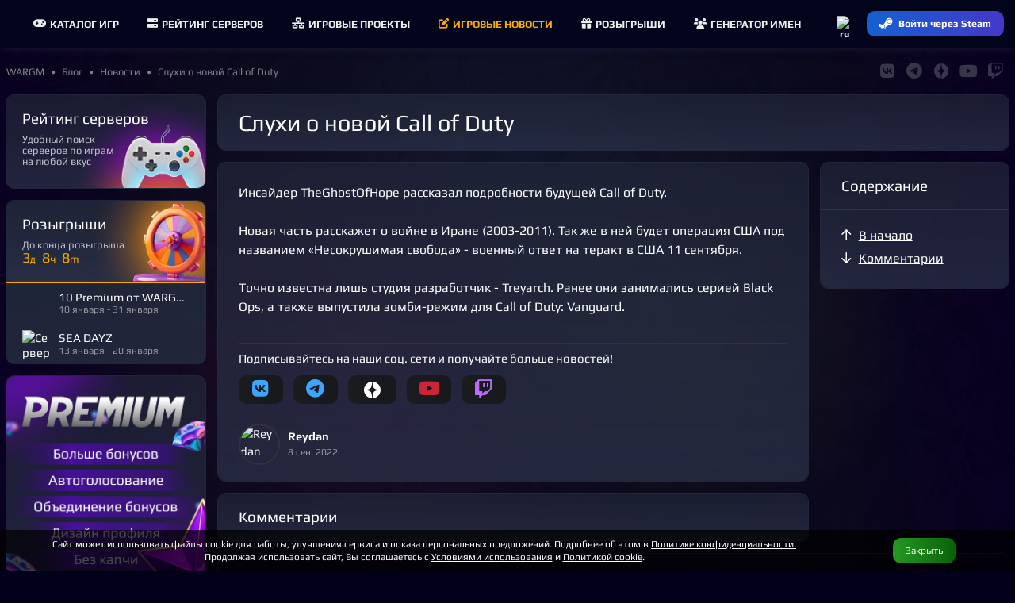

--- FILE ---
content_type: text/html; charset=UTF-8
request_url: https://wargm.ru/blog/26613/sluhi_o_novoj_call_of_duty
body_size: 12092
content:
<!DOCTYPE html>
<html lang="ru">
<head>
<meta charset="utf-8">
<title>Слухи о новой Call of Duty • </title>
<meta name="description" content='Инсайдер TheGhostOfHope рассказал подробности будущей Call of Duty.  Новая часть расскажет о войне в Иране (2003-2011). Так же в ней будет операция СШ...'>
<meta name="keywords" content="Новости, обновления, новости, советы, акции, события, прохождения"> 
<meta http-equiv="X-UA-Compatible" content="IE=edge">
<meta name="apple-mobile-web-app-capable" content="yes">
<meta name="viewport" content="width=device-width, initial-scale=1, maximum-scale=5">
<meta name="yandex-verification" content="7677736016ac828b" />
<meta name="google-site-verification" content="2n_H5OoIAoym5-uk_E7s74m3QW8Hcyb67tJXB6iJjBw" />
<meta name="verify-admitad" content="750c3e15a4" />
    
<meta property="og:url" content="https://wargm.ru/blog/26613/sluhi_o_novoj_call_of_duty" />
<meta property="og:locale" content="ru_RU" />
<meta property="og:site_name" content="https://wargm.ru" />
<meta property="og:type" content="article">
<meta property="og:title" content="Слухи о новой Call of Duty • "> 
<meta property="og:description" content="Инсайдер TheGhostOfHope рассказал подробности будущей Call of Duty.  Новая часть расскажет о войне в Иране (2003-2011). Так же в ней будет операция СШ..."> 
   
<meta property="og:article:published_time" content="2022-09-08, 13:51">   
<meta property="og:article:modified_time" content="2025-11-24, 11:55"> 

<meta name="twitter:title" content="Слухи о новой Call of Duty • "><meta name="twitter:description" content="Инсайдер TheGhostOfHope рассказал подробности будущей Call of Duty.  Новая часть расскажет о войне в Иране (2003-2011). Так же в ней будет операция СШ..."> 

                
        <link rel="icon" type="image/x-icon" href="/img/fav/favicon.ico">
	<link rel="icon" type="image/png" sizes="16x16" href="/img/fav/16.png">
	<link rel="icon" type="image/png" sizes="32x32" href="/img/fav/32.png">
	<link rel="icon" type="image/png" sizes="64x64" href="/img/fav/64.png">
    
<link rel="apple-touch-icon" sizes="57x57"   href="/img/fav/57.png" />
<link rel="apple-touch-icon" sizes="60x60"   href="/img/fav/60.png" />
<link rel="apple-touch-icon" sizes="72x72"   href="/img/fav/72.png" />
<link rel="apple-touch-icon" sizes="76x76"   href="/img/fav/76.png" />
<link rel="apple-touch-icon" sizes="114x114" href="/img/fav/114.png" />
<link rel="apple-touch-icon" sizes="120x120" href="/img/fav/120.png" />
<link rel="apple-touch-icon" sizes="144x144" href="/img/fav/144.png" />
<link rel="apple-touch-icon" sizes="152x152" href="/img/fav/152.png" />
<link rel="apple-touch-icon" sizes="180x180" href="/img/fav/180.png" />
<link rel="apple-touch-icon" sizes="192x192" href="/img/fav/192.png" />
<link rel="apple-touch-icon" sizes="256x256" href="/img/fav/256.png" />

<link rel="stylesheet" href="/_compress/main.css?1768628872" as="style"> 
<link rel="preload" href="/_compress/second.css?1768628872" as="style">   
<link rel="preload" href="/_fonts/play/play.woff2" as="font" type="font/woff2" crossorigin>
<link rel="preload" href="/_fonts/play/play-bold.woff2" as="font" type="font/woff2" crossorigin>
<!-- <link rel="preload" href="/_fonts/robotocondensed/robotocondensed.woff2" as="font" type="font/woff2" crossorigin> -->
<link rel="preload" href="/_fonts/fontawesome/fa-solid-900.woff2" as="font" type="font/woff2" crossorigin>
<link rel="preload" href="/_fonts/fontawesome/fa-regular-400.woff2" as="font" type="font/woff2" crossorigin>
<link rel="preload" href="/_fonts/fontawesome/fa-brands-400.woff2" as="font" type="font/woff2" crossorigin> 
  
<link rel="preload" as="image" href="/?w=800"> 

   
    
</head>

<body id="body"     data-page_id=5bd738b53c class=" blog  aside_left" style=" " >

<div id=main-menu class="main-menu">
    <div class="row no-gutters">
         
        <div class="cl-xx-auto d-none d-xx-flex  of-h">
            <a id=logo class="flex-v-center" href="/" target="_self">
                <img width="150" height="37" src="/img/logo/wg_logo.png?w=150&v=1" alt="База игр, рейтинг северов. Лучшие игры и сервера на wargm.ru">
            </a>
        </div> 
                
        <div class="cl flex-v-center">
            <div id="main-box" class='borderer'>
                                <div id=main-bars class="item mr-5 ml-5" onclick="$('#main-bars').toggleClass('open');$('#main-nav').toggleClass('open');">
                    <div><i class="icon fa fa-bars"></i></div>
                </div>
                
                                        <nav id=main-nav>
                                                                                                                        <a class="item " href="/games" target="_self">
                            <i class="fa fa-gamepad mr-5"></i>Каталог игр
                        </a>
                        <a class="item " href="/servers" target="_self">
                            <i class="fa fa-server mr-5"></i> Рейтинг серверов
                        </a>
                        <a class="item " href="/projects" target="_self">
                            <i class="fa fa-network mr-5"></i>Игровые проекты
                        </a>
                        <a class="item active" href="/blog" target="_self">
                            <i class="fa fa-edit mr-5"></i>Игровые новости
                        </a>
                        <a class="item " href="/contest" target="_self">
                            <i class="fa fa-gift mr-5"></i>Розыгрыши
                        </a>
                        <a class="item " href="/generator" target="_self">
                            <i class="fa fa-users mr-5"></i>Генератор имен
                        </a>
                    </nav>
                                
                            </div>
       </div>
        
               
       <div class="cl-auto">
           <div id=main-user>
               <div class="item flex-center p-0" data-show-onlclick=div_langs role=button>
                   <div>
                       <img class="d-ib" width="20" height="20" src="/img/flag/ru.png?w=48&v=2" alt="ru">
                       <div id=div_langs class="select-list" data-hide-outside-click=true>
                           <div data-send="/user/lang" data-form_lang="ru" role=button>
                               <img class="d-ib mr-5" width="20" height="20" src="/img/flag/ru.png?w=48" alt="ru"> Русский
                            </div>
                           <div data-send="/user/lang" data-form_lang="en" role=button>
                               <img class="d-ib mr-5" width="20" height="20" src="/img/flag/gb.png?w=48" alt="en"> English
                            </div>
                       </div>
                    </div>
                </div>
                            <div class="item p-0">
                    <div>
                        <a href="/steam_login" class="btn btn-blue btn-small steam-login flex-center" data-tooltip="Войти через Steam">
                            <i class="icon fab fa-steam-symbol"></i>
                            <span class="text">Войти через Steam</span>
                        </a>
                    </div>
                </div>
                        </div>
       </div>
    </div>
</div>

<div class="breadcrumbs flex-v-center">
    <nav id="breadcrumbs" class="trim blog" itemscope="" itemtype="http://schema.org/BreadcrumbList">
           <span class="link" itemscope="" itemprop="itemListElement" itemtype="http://schema.org/ListItem">
        <a rel="nofollow" itemprop="item" title="" href="https://wargm.ru">
           <span class="tt-first-upp" itemprop="name">WARGM</span>
           <meta itemprop="position" content="1">
        </a>
     </span>
                       <span class="link" itemscope="" itemprop="itemListElement" itemtype="http://schema.org/ListItem">
            <a rel="nofollow" itemprop="item" title="Блог" href="https://wargm.ru/blog">
               <span itemprop="name">Блог</span>
               <meta itemprop="position" content="2">
            </a>
         </span>
                        <span class="link" itemscope="" itemprop="itemListElement" itemtype="http://schema.org/ListItem">
            <a rel="nofollow" itemprop="item" title="Новости" href="https://wargm.ru/blog/news">
               <span itemprop="name">Новости</span>
               <meta itemprop="position" content="3">
            </a>
         </span>
                        <span class="link" itemscope="" itemprop="itemListElement" itemtype="http://schema.org/ListItem">
            <a rel="nofollow" itemprop="item" title="Слухи о новой Call of Duty" href="https://wargm.ru/blog/26613/sluhi_o_novoj_call_of_duty">
               <span itemprop="name">Слухи о новой Call of Duty</span>
               <meta itemprop="position" content="4">
            </a>
         </span>
      </nav>

   <div id=soc_box class='flex-center flex-right'>
     <a class='item' href="https://wargm.ru/vkontakte" target="_blank" data-tooltip="Группа Vkontakte" ><i class="fab fa-vk fs-big c-blue-light"></i></a>
     <a class=item href="https://wargm.ru/telegram" data-tooltip="Канал Telegram" target="_blank"><i class="fab fa-telegram fs-big c-blue-light"></i></a>
     <a class=item href="https://wargm.ru/dzen" data-tooltip="Канал Dzen" target="_blank">
         <svg version="1.0" xmlns="http://www.w3.org/2000/svg"
          width="14.000000pt" height="14.000000pt" viewBox="0 0 512.000000 512.000000"
          preserveAspectRatio="xMidYMid meet">
         <g transform="translate(0.000000,512.000000) scale(0.100000,-0.100000)"
         fill="#ffffff" stroke="none">
         <path d="M2350 5113 c-466 -46 -845 -178 -1212 -423 -379 -251 -673 -588 -878
         -1005 -146 -296 -229 -603 -256 -947 l-6 -88 153 0 c554 0 1053 60 1345 161
         202 69 345 154 487 289 267 252 403 613 457 1210 15 174 30 487 30 658 l0 152
         -42 -2 c-24 0 -59 -3 -78 -5z"/>
         <path d="M2630 4989 c0 -447 47 -940 116 -1211 70 -279 201 -519 372 -680 325
         -306 772 -422 1711 -445 l274 -6 -7 94 c-47 625 -300 1182 -736 1620 -220 221
         -421 365 -695 500 -299 146 -599 227 -947 254 l-88 7 0 -133z"/>
         <path d="M4 2403 c37 -462 176 -874 422 -1243 189 -284 459 -552 739 -732 360
         -232 778 -371 1213 -404 l92 -7 0 154 c0 537 -56 1024 -151 1313 -176 538
         -544 826 -1194 935 -231 39 -679 71 -994 71 l-133 0 6 -87z"/>
         <path d="M4585 2479 c-784 -38 -1196 -166 -1490 -464 -318 -322 -437 -769
         -462 -1734 l-6 -264 94 7 c617 46 1165 291 1603 716 433 421 691 944 761 1546
         8 71 15 146 15 166 l0 38 -172 -1 c-95 -1 -249 -6 -343 -10z"/>
         </g>
         </svg>
     </a> 
     
     <a class=item href="https://wargm.ru/youtube" data-tooltip="Канал Youtube" target="_blank">
         <i class="fab fa-youtube fs-big c-red"></i>
     </a>
     <a class=item href="https://wargm.ru/twitch" data-tooltip="Канал Twitch" target="_blank"><i class="fab fa-twitch fs-big c-pink"></i></a>
   </div>
</div>


<div class="general">
    
         
            
                    
        
        
                <aside id=aside class="cl-12 cl-l-2_5 cl-x-2_5 aside ">
            <div class="welcome-menu">
    <a class="menu tab-1 card small" href='/servers'>
	<h3>Рейтинг серверов</h3>
	<div class='desc'>Удобный поиск<br>серверов по играм<br>на&nbsp;любой&nbsp;вкус</div>
	<div class="foot btn btn-orange">Найти</div>
</a>         
	
 

<div class='card'><a class="menu tab-4 br-b-0" href='/contests'>
	<h3>Розыгрыши</h3>
	 
	<div class='desc foot'>
		 До конца розыгрыша
		<div class='c-orange'>
		<span class='fs-20'>3</span>д 
		<span class='fs-20 ml-5'>8</span>ч 
		<span class='fs-20 ml-5'>8</span>m 
		</div>
	</div>
	</a>
	
	<div class="menu">
    <div class="card-body-list">

        		
                <div class='card-body p-20 pt-10 pb-10'>
                            <a class="d-b lh-1_1 ta-l" href="/contest/186" onClick="yaCounter39011935.reachGoal('sponsor_1');">
                    <img class="d-ib mr-10 f-l br-10" width="36" height="36" loading="lazy" src="/img/ava/wa/wargm_ava.png?w=36" srcset="/img/ava/wa/wargm_ava.png?w=72 1024w" alt="">
                    <div class='trim'> 10 Premium от WARGM. Продолжаем праздники </div>
					<div class="subtitle trim">
                                            10 января - 31 января
                                                                               
                </div>
                </a>
                    </div>
                                                                                             
                                                                                                        
        		
                <div class='card-body p-20 pt-10 pb-10'>
                            <a class="d-b  ta-l" href="/contest/187" target="_blank" rel='nofollow' onClick="yaCounter39011935.reachGoal('sponsor_1');">

                    <img class="d-ib mr-10 f-l" width="36" height="36" loading="lazy" src="/img/game/icon/26.png?w=36" srcset="/img/game/icon/26.png?w=72 1024w"  alt="Сервер">
                    <div class="trim">
                    SEA DAYZ
                    </div>
                    <div class="subtitle trim">
                                                    13 января - 20 января
                                                                                   
                    </div>
                </a>
                    </div>
                                                                                             
                                                                                                        
            </div>
</div> 
	
</div>
	
<a class="card ta-c" href="/service_premium" onclick="yaCounter39011935.reachGoal('pay_premium'); return true;">
    <img src="/img/service/premium-1-l.webp?v=4">
</a>


</div>

	
                


            <i class="d-n close fa fa-times-circle js-aside-menu"></i>
        </aside>
        
        <section id=content class="cl-12 cl-l-9_5 cl-x-9_5">

            
                                                    
            <main id=main>
                
    	
    



    <div class="card blog">
        <div class="card-header">
            <h1 itemprop="mainEntityOfPage headline">Слухи о новой Call of Duty</h1>
        </div>
        <hr class=cl>
    </div>

<article class="article_ picture" style="--img-clr:;" itemscope="" itemtype="http://schema.org/Article" prefix="og: http://ogp.me/ns#">

<div class="row">
	<div class="cl-12 cl-s-9" data-scrollcontent>
		


<div class="card">

    	
	
    <div id=article class="card-body article post fs-10" itemprop="articleBody">

        		
		
        <p>Инсайдер TheGhostOfHope рассказал подробности будущей Call of Duty. <br><br>Новая часть расскажет о войне в Иране (2003-2011). Так же в ней будет операция США под названием «Несокрушимая свобода» - военный ответ на теракт в США 11 сентября.<br><br>Точно известна лишь студия разработчик - Treyarch. Ранее они занимались серией Black Ops, а также выпустила зомби-режим для Call of Duty: Vanguard.</p>

                
	</div>
	<div class="card-body">
                    <hr>
            <div class="mb-10">Подписывайтесь на наши соц. сети и получайте больше новостей!</div>
            <a class="btn btn-dark mr-10" href='https://wargm.ru/vkontakte' target="_blank" title='vkontakte'  onclick="yaCounter39011935.reachGoal('post_btn_vk'); return true;"><i class="fab fa-vk fs-large  c-blue-light mt--2"></i></a>

            <a class="btn btn-dark mr-10" href='https://wargm.ru/telegram' target="_blank" title='Telegram'  onclick="yaCounter39011935.reachGoal('post_btn_tg'); return true;"><i class="fab fa-telegram fs-large  c-blue-light mt--2"></i></a>

            <a class="btn btn-dark mr-10" href='https://wargm.ru/dzen' target="_blank" title='Dzen' onclick="yaCounter39011935.reachGoal('post_btn_dz'); return true;">
            <svg class="mt--2" version="1.0" xmlns="http://www.w3.org/2000/svg" width="16pt" height="16pt" viewBox="0 0 512.000000 512.000000" preserveAspectRatio="xMidYMid meet">
            <g transform="translate(0.000000,512.000000) scale(0.100000,-0.100000)" fill="#ffffff" stroke="none">
            <path d="M2350 5113 c-466 -46 -845 -178 -1212 -423 -379 -251 -673 -588 -878
            -1005 -146 -296 -229 -603 -256 -947 l-6 -88 153 0 c554 0 1053 60 1345 161
            202 69 345 154 487 289 267 252 403 613 457 1210 15 174 30 487 30 658 l0 152
            -42 -2 c-24 0 -59 -3 -78 -5z"></path>
            <path d="M2630 4989 c0 -447 47 -940 116 -1211 70 -279 201 -519 372 -680 325
            -306 772 -422 1711 -445 l274 -6 -7 94 c-47 625 -300 1182 -736 1620 -220 221
            -421 365 -695 500 -299 146 -599 227 -947 254 l-88 7 0 -133z"></path>
            <path d="M4 2403 c37 -462 176 -874 422 -1243 189 -284 459 -552 739 -732 360
            -232 778 -371 1213 -404 l92 -7 0 154 c0 537 -56 1024 -151 1313 -176 538
            -544 826 -1194 935 -231 39 -679 71 -994 71 l-133 0 6 -87z"></path>
            <path d="M4585 2479 c-784 -38 -1196 -166 -1490 -464 -318 -322 -437 -769
            -462 -1734 l-6 -264 94 7 c617 46 1165 291 1603 716 433 421 691 944 761 1546
            8 71 15 146 15 166 l0 38 -172 -1 c-95 -1 -249 -6 -343 -10z"></path>
            </g>
            </svg>
            </a>

            <a class="btn btn-dark mr-10" href='https://wargm.ru/youtube' target="_blank" title='Youtube'  onclick="yaCounter39011935.reachGoal('post_btn_yt'); return true;"><i class="fab fa-youtube fs-large c-red  mt--2"></i></a>

            <a class="btn btn-dark mr-10" href='https://wargm.ru/twitch' target="_blank" title='Twitch'  onclick="yaCounter39011935.reachGoal('post_btn_tw'); return true;"><i class="fab fa-twitch fs-large c-pink "></i></a>
  
                
        
        <hr class='cl mt-15'>

    	<div class="card-footer">
									
															
				
			
			<div id=author class="card-author">
				<a class="ava" href="/user/2061">
					<img width="48" height="48" loading=lazy class="preloaded avatar" data-img="/img/ava/20/206116043090991.webp?w=48" src=" /img/no.png" alt="Reydan">
				</a>
				<div class="info">
					<div class="name trim">
						<a class="fw-b" href="/user/2061">							Reydan
						</a>											</div>
					<div class="date">
						<time datetime="2022-09-08">8 сен. 2022</time>
					</div>
				</div>

			</div>
			<meta itemprop="datePublished" content="2022-09-08T13:51:00+03:00">
			<meta itemprop="dateModified" content="2025-11-24T11:55:41+03:00">
			<meta itemprop="name" content="Слухи о новой Call of Duty">
			<meta itemprop="description" content="Инсайдер TheGhostOfHope рассказал подробности будущей Call of Duty.  Новая часть расскажет о войне в Иране (2003-2011). Так же в ней будет операция США под названием «Несокрушимая свобода» - военный ответ на теракт в США 11 сентября. Точно известна лишь студия разработчик - Treyarch">
			<div itemprop="publisher" itemscope="" itemtype="https://schema.org/Organization">
				<meta itemprop="address" content="wargm.ru">
				<meta itemprop="telephone" content="wargm.ru">
				<div itemprop="logo" itemscope="" itemtype="https://schema.org/ImageObject">
					<link itemprop="url contentUrl" href="/img/logo_g.png">
					<meta itemprop="width" content="53">
					<meta itemprop="height" content="53">
			   </div>
			   <meta itemprop="name" content="WARGM.RU">
			</div>

			<meta property="og:locale" content="ru_RU" />
			<meta property="og:site_name" content="wargm.ru" />
			<meta property="og:type" content="article">
			<meta property="og:url" content="https://wargm.ru/blog/26613/sluhi_o_novoj_call_of_duty" />
			<meta property="og:image" content="https://wargm.ru/" />
			<meta property="og:title" content="Слухи о новой Call of Duty • " />
			<meta property="og:description" content="Инсайдер TheGhostOfHope рассказал подробности будущей Call of Duty.  Новая часть расскажет о войне в Иране (2003-2011). Так же в ней будет операция США под названием «Несокрушимая свобода» - военный ответ на теракт в США 11 сентября. Точно известна лишь студия разработчик - Treyarch...">
			<meta property="og:article:published_time" content="2022-09-08, 13:51">
			<meta property="og:article:modified_time " content="2022-09-08, 13:51">
			<meta property="og:article:section" content="">
    	</div>
    	
	</div>
	</div>
		
		<div class="card" id=comments_box_26613 name=comments >
    <div class="card-header divider">
        <h3>Комментарии</h3>
    </div>
    <div class="">
            </div>
	
    <div id=comments_26613 class="">
            </div>
</div>
	</div>	
	<div class="cl-12 cl-s-3">
        <div data-scrollmenu>
           
                        
            <div class="card">
                <div class="card-header divider">
                    <h3>Содержание</h3>
                </div>
                <div class="card-body pr-10 ">
                    <div class="mb-5 fs-10" data-scroll-to='article'>
                        <div class="f-l mr-10"><i class="fa fa-arrow-up"></i></div><div class="of-h" role=link>В начало</div>
                    </div>
                                        <div class="mb-5 fs-10" data-scroll-to='author'>
                        <div class="f-l mr-10"><i class="fa fa-arrow-down"></i></div><div class="of-h" role=link>Комментарии</div>
                    </div>
                </div>
            </div>
        </div>
	</div>	
</div>

</article>  
        <script>
		 document.addEventListener('DOMContentLoaded', function(){
			$(document).ready(function(){
                
                var block_show = false;
                var top_triger_on = false;
                // var default_page = false;
 
                function scrollMore(){

                    var $target     = $('#showmchild-triger');

                    if($target) {
                        var wt = $(window).scrollTop(); // на сколько опущена страница
                        var wh = $(window).height(); // высота страницы
                        var dh = $(document).height();

                        var et = $target.offset().top-300;
                        var eh = $target.outerHeight();
                       // var et_t = $target_top.offset().top;

                        var post_id = $target.attr('data-post_id');

                        if (wt + wh >= et || wh + wt == dh || eh + et < wh){

                            if(block_show) {
                                 return false;
                            }

//                            
//                            setTimeout(function () {
//                                block_show = false;
//                            }, 1000); 

                            var formdata = new FormData();
                            formdata.set('ajax[block]', 'child_posts');
                            formdata.set('post_id', post_id);
                            //formdata.set('fast_pagination', true)
							if(formdata)
                            	send('/blog/view_child_post',formdata);

                            block_show = true;
                            // $target.attr('data-page', page);

                            // top_triger_on = true;
                        }
                    }
                }

                $(window).scroll(function(){
                     scrollMore();
                });

			});
		});
	</script>
        
    <div id="showmchild-triger" data-post_id="26613"></div>
        
	<div id="child_posts"></div>

    
            
        



<div class="row card-post   " data-rows= >
	
	            	
			
	
				                
        
        
        
        
	
	
                                
                
        	
	<div id=post_68201 class="cl-12 cl-s-6 cl-x-4 cl-flex">	<div class="card card-wrap  preloaded " data-bg="/img/blog/1a/1a314579vcb4.webp?w=350&h=300" style="--img-clr: 92,96,95;" data-href="https://wargm.ru/blog/68201/avtor_moda_reworked_project_dlya_the_witcher_3_rabotaet_nad_bolee_prodvinutoj_versiej">

        
			
    
                
	    <div class="card-tags">
								</div>
	
<!--
        <div class="card-post-wrap">
            
        </div>
-->
		
				<a class="card-body" href="https://wargm.ru/blog/68201/avtor_moda_reworked_project_dlya_the_witcher_3_rabotaet_nad_bolee_prodvinutoj_versiej"> 
					
        <div class="flex-v-center c-grey-ll_ op-08 mb-5">
                                            </div>

	    <div class="card-title">
	     	<time class='flex-center' datetime="2026-01-13">13 января
			  				</time>
	    	<h3 class='m-0'>Автор мода Reworked Project для The Witcher 3 работает над более продвинутой версией</h3>
	    </div>

								</a>

    </div>
	</div>	
	
	            	
			
	    
		                                	
        
        
        
        
	
	
                                
                
        	
	<div id=post_68258 class="cl-12 cl-s-6 cl-x-8 cl-flex">	<div class="card card-wrap post-big preloaded " data-bg="/img/blog/a3/a3ra8hbj5cf.webp?w=700&h=400" style="--img-clr: 8,23,40;" data-href="https://wargm.ru/blog/68258/amazon_razrabatyvaet_realitishou_po_fallout_pod_nazvaniem_fallout_shelter">

        
			
    
                
	    <div class="card-tags">
								</div>
	
<!--
        <div class="card-post-wrap">
            
        </div>
-->
		
				<a class="card-body" href="https://wargm.ru/blog/68258/amazon_razrabatyvaet_realitishou_po_fallout_pod_nazvaniem_fallout_shelter"> 
					
        <div class="flex-v-center c-grey-ll_ op-08 mb-5">
                                            </div>

	    <div class="card-title">
	     	<time class='flex-center' datetime="2026-01-16">Вчера в 10:31
			  				</time>
	    	<h3 class='m-0'>Amazon разрабатывает реалити-шоу по Fallout — под названием Fallout Shelter</h3>
	    </div>

								</a>

    </div>
	</div>	
	
	            	
			
	    
		                                	
        
        
        
        
	
	
                                
                
        	
	<div id=post_68223 class="cl-12 cl-s-6 cl-x-8 cl-flex">	<div class="card card-wrap post-big preloaded " data-bg="/img/blog/1d/1dkn3fgrlvl2.webp?w=700&h=400" style="--img-clr: 84,93,81;" data-href="https://wargm.ru/blog/68223/ubisoft_snova_uvolnyayut_55_sotrudnikov_v_shvecii">

        
			
    
                
	    <div class="card-tags">
								</div>
	
<!--
        <div class="card-post-wrap">
            
        </div>
-->
		
				<a class="card-body" href="https://wargm.ru/blog/68223/ubisoft_snova_uvolnyayut_55_sotrudnikov_v_shvecii"> 
					
        <div class="flex-v-center c-grey-ll_ op-08 mb-5">
                                            </div>

	    <div class="card-title">
	     	<time class='flex-center' datetime="2026-01-14">14 января
			  				</time>
	    	<h3 class='m-0'>Ubisoft снова увольняют 55 сотрудников в Швеции</h3>
	    </div>

								</a>

    </div>
	</div>	
	
	            	
			
	
				                
        
        
        
        
	
				
                                
                
        	
	<div id=post_68249 class="cl-12 cl-s-6 cl-x-4 cl-flex">	<div class="card card-wrap  preloaded " data-bg="/img/blog/k0/k0mb15p7ktel.webp?w=350&h=300" style="--img-clr: 59,0,0;" data-href="https://wargm.ru/blog/68249/the_forge_kovka_gde_najti_drakonyu_kirku">

        
			
    
                
	    <div class="card-tags">
								</div>
	
<!--
        <div class="card-post-wrap">
            
        </div>
-->
		
				<a class="card-body" href="https://wargm.ru/blog/68249/the_forge_kovka_gde_najti_drakonyu_kirku"> 
					
        <div class="flex-v-center c-grey-ll_ op-08 mb-5">
                                                                        </div>

	    <div class="card-title">
	     	<time class='flex-center' datetime="2026-01-15">Позавчера в 13:24
			  				</time>
	    	<h3 class='m-0'>The Forge (Ковка): Где найти Драконью кирку</h3>
	    </div>

								</a>

    </div>
	</div>	
	
	            	
			
	    
		                                    
        
        
        
        
	
	
                                
                
        	
	<div id=post_68225 class="cl-12 cl-s-6 cl-x-6 cl-flex">	<div class="card card-wrap post-big preloaded " data-bg="/img/blog/21/215vvo5ck033.webp?w=500&h=300" style="--img-clr: 63,59,59;" data-href="https://wargm.ru/blog/68225/izdatel_prizyvaet_igrokov_ostavlyat_otzyvy_v_steam">

        
			
    
                
	    <div class="card-tags">
								</div>
	
<!--
        <div class="card-post-wrap">
            
        </div>
-->
		
				<a class="card-body" href="https://wargm.ru/blog/68225/izdatel_prizyvaet_igrokov_ostavlyat_otzyvy_v_steam"> 
					
        <div class="flex-v-center c-grey-ll_ op-08 mb-5">
                                            </div>

	    <div class="card-title">
	     	<time class='flex-center' datetime="2026-01-14">14 января
			  				</time>
	    	<h3 class='m-0'>Издатель призывает игроков оставлять отзывы в Steam</h3>
	    </div>

								</a>

    </div>
	</div>	
	
	            	
			
	    
		                                    
        
        
        
        
	
	
                                
                
        	
	<div id=post_68205 class="cl-12 cl-s-6 cl-x-6 cl-flex">	<div class="card card-wrap post-big preloaded " data-bg="/img/blog/ld/ld3domgjpgop.webp?w=500&h=300" style="--img-clr: 3,1,17;" data-href="https://wargm.ru/blog/68205/vstrechajte_kolombinu_trejler_i_detali_novogo_personaja_genshin_impact">

        
			
    
                
	    <div class="card-tags">
								</div>
	
<!--
        <div class="card-post-wrap">
            
        </div>
-->
		
				<a class="card-body" href="https://wargm.ru/blog/68205/vstrechajte_kolombinu_trejler_i_detali_novogo_personaja_genshin_impact"> 
					
        <div class="flex-v-center c-grey-ll_ op-08 mb-5">
                                                                        </div>

	    <div class="card-title">
	     	<time class='flex-center' datetime="2026-01-13">13 января
			  				</time>
	    	<h3 class='m-0'>Встречайте Коломбину: Трейлер и детали нового персонажа Genshin Impact</h3>
	    </div>

								</a>

    </div>
	</div>	
	
	            	
			
	
				                
        
        
        
        
	
	
                                
                
        	
	<div id=post_68172 class="cl-12 cl-s-6 cl-x-4 cl-flex">	<div class="card card-wrap  preloaded " data-bg="/img/blog/fr/frf2qjj2elvb.webp?w=350&h=300" style="--img-clr: 69,46,27;" data-href="https://wargm.ru/blog/68172/lords_of_the_fallen_2_ci_games_obeshchaet_revolyuciyu_v_industrii">

        
			
    
                
	    <div class="card-tags">
								</div>
	
<!--
        <div class="card-post-wrap">
            
        </div>
-->
		
				<a class="card-body" href="https://wargm.ru/blog/68172/lords_of_the_fallen_2_ci_games_obeshchaet_revolyuciyu_v_industrii"> 
					
        <div class="flex-v-center c-grey-ll_ op-08 mb-5">
                                            </div>

	    <div class="card-title">
	     	<time class='flex-center' datetime="2026-01-12">12 января
			  				</time>
	    	<h3 class='m-0'>Lords of the Fallen 2: CI Games обещает революцию в индустрии</h3>
	    </div>

								</a>

    </div>
	</div>	
	
	            	
			
	    
		                                	
        
        
        
        
	
				
                                
                
        	
	<div id=post_68198 class="cl-12 cl-s-6 cl-x-8 cl-flex">	<div class="card card-wrap post-big preloaded " data-bg="/img/blog/64/64jflufcbcjt.webp?w=700&h=400" style="--img-clr: 40,26,18;" data-href="https://wargm.ru/blog/68198/kovka_gde_najti_magazin_griba_fungi_i_kakie_tovary_v_nem_prodayutsya">

        
			
    
                
	    <div class="card-tags">
								</div>
	
<!--
        <div class="card-post-wrap">
            
        </div>
-->
		
				<a class="card-body" href="https://wargm.ru/blog/68198/kovka_gde_najti_magazin_griba_fungi_i_kakie_tovary_v_nem_prodayutsya"> 
					
        <div class="flex-v-center c-grey-ll_ op-08 mb-5">
                                                                        </div>

	    <div class="card-title">
	     	<time class='flex-center' datetime="2026-01-13">13 января
			  				</time>
	    	<h3 class='m-0'>Ковка: Где найти магазин Гриба Fungi и какие товары в нем продаются</h3>
	    </div>

								</a>

    </div>
	</div>	
	
	            	
			
	    
		                                	
        
        
        
        
	
	
                                
                
        	
	<div id=post_68221 class="cl-12 cl-s-6 cl-x-8 cl-flex">	<div class="card card-wrap post-big preloaded " data-bg="/img/blog/1q/1q2k13i9bv88.webp?w=700&h=400" style="--img-clr: 133,142,153;" data-href="https://wargm.ru/blog/68221/zapusk_vtorogo_sezona_battlefield_6_perenesen_na_seredinu_fevralya">

        
			
    
                
	    <div class="card-tags">
								</div>
	
<!--
        <div class="card-post-wrap">
            
        </div>
-->
		
				<a class="card-body" href="https://wargm.ru/blog/68221/zapusk_vtorogo_sezona_battlefield_6_perenesen_na_seredinu_fevralya"> 
					
        <div class="flex-v-center c-grey-ll_ op-08 mb-5">
                                                                        </div>

	    <div class="card-title">
	     	<time class='flex-center' datetime="2026-01-14">14 января
			  				</time>
	    	<h3 class='m-0'>Запуск второго сезона Battlefield 6 перенесен на середину февраля</h3>
	    </div>

								</a>

    </div>
	</div>	
	
	            	
			
	
				                
        
        
        
        
	
	
                                
                
        	
	<div id=post_68272 class="cl-12 cl-s-6 cl-x-4 cl-flex">	<div class="card card-wrap  preloaded " data-bg="/img/blog/1v/1vd5030jvljm.webp?w=350&h=300" style="--img-clr: 147,97,91;" data-href="https://wargm.ru/blog/68272/kody_v_robloks_shar_smerti_death_ball_na_yanvar_2025_samocvety_kristally_i_kosmicheskie_sfery">

        
			
    
                
	    <div class="card-tags">
								</div>
	
<!--
        <div class="card-post-wrap">
            
        </div>
-->
		
				<a class="card-body" href="https://wargm.ru/blog/68272/kody_v_robloks_shar_smerti_death_ball_na_yanvar_2025_samocvety_kristally_i_kosmicheskie_sfery"> 
					
        <div class="flex-v-center c-grey-ll_ op-08 mb-5">
                                                                        </div>

	    <div class="card-title">
	     	<time class='flex-center' datetime="2026-01-16">Вчера в 15:03
			  				</time>
	    	<h3 class='m-0'>Коды в Роблокс Шар Смерти (Death Ball) на Январь 2025 — самоцветы, кристаллы и космические сферы</h3>
	    </div>

								</a>

    </div>
	</div>	
	
	            	
			
	    
		                                    
        
        
        
        
	
				
                                
                
        	
	<div id=post_68226 class="cl-12 cl-s-6 cl-x-6 cl-flex">	<div class="card card-wrap post-big preloaded " data-bg="/img/blog/4o/4o6cudo0425s.webp?w=500&h=300" style="--img-clr: 113,39,180;" data-href="https://wargm.ru/blog/68226/steam_novye_nagrady_i_izmeneniya_v_sisteme_ochkov">

        
			
    
                
	    <div class="card-tags">
								</div>
	
<!--
        <div class="card-post-wrap">
            
        </div>
-->
		
				<a class="card-body" href="https://wargm.ru/blog/68226/steam_novye_nagrady_i_izmeneniya_v_sisteme_ochkov"> 
					
        <div class="flex-v-center c-grey-ll_ op-08 mb-5">
                                            </div>

	    <div class="card-title">
	     	<time class='flex-center' datetime="2026-01-14">14 января
			  				</time>
	    	<h3 class='m-0'>Steam: Новые Награды и Изменения в Системе Очков</h3>
	    </div>

								</a>

    </div>
	</div>	
	
	            	
			
	    
		                                    
        
        
        
        
	
	
                                
                
        	
	<div id=post_68188 class="cl-12 cl-s-6 cl-x-6 cl-flex">	<div class="card card-wrap post-big preloaded " data-bg="/img/blog/bv/bv41ib4pl903.webp?w=500&h=300" style="--img-clr: 0,7,15;" data-href="https://wargm.ru/blog/68188/insajder_project_mara_otmenili_radi_neanonsirovannoj_hellblade_3">

        
			
    
                
	    <div class="card-tags">
								</div>
	
<!--
        <div class="card-post-wrap">
            
        </div>
-->
		
				<a class="card-body" href="https://wargm.ru/blog/68188/insajder_project_mara_otmenili_radi_neanonsirovannoj_hellblade_3"> 
					
        <div class="flex-v-center c-grey-ll_ op-08 mb-5">
                                            </div>

	    <div class="card-title">
	     	<time class='flex-center' datetime="2026-01-13">13 января
			  				</time>
	    	<h3 class='m-0'>Инсайдер: Project: MARA отменили ради неанонсированной Hellblade 3</h3>
	    </div>

								</a>

    </div>
	</div>	
<hr class=cl>
</div>
            </main>
        </section> 

    </div>

<i style='position:absolute; z-index: -1; top:0; left: 0; width: 100%; height: 100%; 
background: linear-gradient(to right, rgba(0, 0, 0, 0) 0%, rgb(12 15 24 / 55%) 20%, rgb(12 15 24 / 55%) 80%, rgba(0, 0, 0, 0) 100%);'></i>

<footer>
    <div class="footer">
    <div class="row">
                <div class="cl-12 cl-m-6 cl-l-4 cl-x-3 contacts">
            <div><h3>Соглашение <span class="age16 ml-5">16+</span></h3>
                <ul>
                    <li><a class="c-white" href="/eula" rel="nofollow"><span class="text">Пользовательское соглашение</span></a></li>
                    <li><a class="c-white" href="/security" rel="nofollow"><span class="text">Политика безопасности оплаты</span></a></li>
                    <li><a class="c-white" href="/cookies" rel="nofollow"><span class="text">Политика использования cookie</span></a></li>
                    <li><a class="c-white" href="/privacy" rel="nofollow"><span class="text">Политика конфиденциальности</span></a></li>
                </ul>
                <hr class=cl>
            </div>
        </div>
        <div class="cl-12 cl-m-6 cl-l-4 cl-x-3 d-none d-s-block">
            <div><h3>Поддержка</h3>

                <div class="footer-support mb-15">
                    Мы на связи <span class='c-orange'>с&nbsp;10:00&nbsp;до&nbsp;18:00</span>
                </div>
                <div class="row gutters">
                    <div class="cl-6">
                        <a class="btn btn-small btn-orange c-black fw-b wp-100" target="_blank" rel="nofollow" href="/support?type=user">Написать Wargm </a>
                    </div>
                    <div class="cl-6">
                    <a class="btn btn-small btn-orange c-black fw-b wp-100" target="_blank" rel="nofollow" href="/docs_api">API документация</a>
                    </div>
                </div>
                <hr class=cl> 
            </div>
        </div>
        <div class="cl-l-4 cl-x-3 ta-c d-none d-l-block">
            <img class="footer-pes" src='/img/bg/block/hyena_footer_ng.webp?v=1'>
        </div>    
        <div class="cl-x-3 d-none d-x-block">
            <div>
                <h3>
                    Сейчас на сайте 
                    <i class="ml-15 green-dot btn-green btn-pulse"></i> <span class="c-green">1331</span> 
                </h3>
                <div class="">
                    <div class="row gutters">
                                                                     


   


<div id='ub_214769' class="cl-2 cl-s-2 pt-5 pb-5 flex-center" data-send-on-hover='/user_box' data-form_user_id='214769' data-send-cfg="single silent" data-userbox='214769'>
<a class="ava ava-36  online small " href="/user/214769" data-js=user_box>
            <img class="preloaded " loading="lazy" width="36" height="36" src="/img/ava/no.png?w=36&h=36" data-img="/img/ava/7t/7thd2riga.jpeg?w=36&h=36" alt='Vaifu'> 
    </a></div>
    
                                                 


   


<div id='ub_220533' class="cl-2 cl-s-2 pt-5 pb-5 flex-center" data-send-on-hover='/user_box' data-form_user_id='220533' data-send-cfg="single silent" data-userbox='220533'>
<a class="ava ava-36  online small " href="/user/220533" data-js=user_box>
            <img class="preloaded " loading="lazy" width="36" height="36" src="/img/ava/no.png?w=36&h=36" data-img="/img/ava/3q/3qiemehe8.jpeg?w=36&h=36" alt='VV1nst0n'> 
    </a></div>
    
                                                 


   


<div id='ub_325958' class="cl-2 cl-s-2 pt-5 pb-5 flex-center" data-send-on-hover='/user_box' data-form_user_id='325958' data-send-cfg="single silent" data-userbox='325958'>
<a class="ava ava-36 premium online small " href="/user/325958" data-js=user_box>
            <img class="preloaded " loading="lazy" width="36" height="36" src="/img/ava/no.png?w=36&h=36" data-img="/img/ava/no.png?w=36&h=36" alt='ivan.tsepilov4'> 
    </a></div>
    
                                                 


   


<div id='ub_31623' class="cl-2 cl-s-2 pt-5 pb-5 flex-center" data-send-on-hover='/user_box' data-form_user_id='31623' data-send-cfg="single silent" data-userbox='31623'>
<a class="ava ava-36  online small " href="/user/31623" data-js=user_box>
            <img class="preloaded " loading="lazy" width="36" height="36" src="/img/ava/no.png?w=36&h=36" data-img="/img/ava/8c/8c2vg75kt.webp?w=36&h=36" alt='Пффф'> 
    </a></div>
    
                                                 


   


<div id='ub_7641' class="cl-2 cl-s-2 pt-5 pb-5 flex-center" data-send-on-hover='/user_box' data-form_user_id='7641' data-send-cfg="single silent" data-userbox='7641'>
<a class="ava ava-36  online small " href="/user/7641" data-js=user_box>
            <img class="preloaded " loading="lazy" width="36" height="36" src="/img/ava/no.png?w=36&h=36" data-img="/img/ava/76/76411584216509.webp?w=36&h=36" alt='ARGON'> 
    </a></div>
    
                                                 


   


<div id='ub_69426' class="cl-2 cl-s-2 pt-5 pb-5 flex-center" data-send-on-hover='/user_box' data-form_user_id='69426' data-send-cfg="single silent" data-userbox='69426'>
<a class="ava ava-36  online small " href="/user/69426" data-js=user_box>
            <img class="preloaded " loading="lazy" width="36" height="36" src="/img/ava/no.png?w=36&h=36" data-img="/img/ava/59/594ge5kg1.jpeg?w=36&h=36" alt='Vakulich'> 
    </a></div>
    
                                                 


   


<div id='ub_82689' class="cl-2 cl-s-2 pt-5 pb-5 flex-center" data-send-on-hover='/user_box' data-form_user_id='82689' data-send-cfg="single silent" data-userbox='82689'>
<a class="ava ava-36  online small " href="/user/82689" data-js=user_box>
            <img class="preloaded " loading="lazy" width="36" height="36" src="/img/ava/no.png?w=36&h=36" data-img="/img/ava/26/260ckfp9ngqq.webp?w=36&h=36" alt='Hamza'> 
    </a></div>
    
                                                 


   


<div id='ub_150792' class="cl-2 cl-s-2 pt-5 pb-5 flex-center" data-send-on-hover='/user_box' data-form_user_id='150792' data-send-cfg="single silent" data-userbox='150792'>
<a class="ava ava-36  online small " href="/user/150792" data-js=user_box>
            <img class="preloaded " loading="lazy" width="36" height="36" src="/img/ava/no.png?w=36&h=36" data-img="/img/ava/nj/njttui3o.jpeg?w=36&h=36" alt='Kamiko'> 
    </a></div>
    
                                                 


   


<div id='ub_68081' class="cl-2 cl-s-2 pt-5 pb-5 flex-center" data-send-on-hover='/user_box' data-form_user_id='68081' data-send-cfg="single silent" data-userbox='68081'>
<a class="ava ava-36  online small " href="/user/68081" data-js=user_box>
            <img class="preloaded " loading="lazy" width="36" height="36" src="/img/ava/no.png?w=36&h=36" data-img="/img/ava/3e/3etroticm.jpeg?w=36&h=36" alt='TareLka'> 
    </a></div>
    
                                                 


   


<div id='ub_254242' class="cl-2 cl-s-2 pt-5 pb-5 flex-center" data-send-on-hover='/user_box' data-form_user_id='254242' data-send-cfg="single silent" data-userbox='254242'>
<a class="ava ava-36  online small " href="/user/254242" data-js=user_box>
            <img class="preloaded " loading="lazy" width="36" height="36" src="/img/ava/no.png?w=36&h=36" data-img="/img/ava/1h/1hq5dkovr.jpeg?w=36&h=36" alt='bikoff06'> 
    </a></div>
    
                                                 


   


<div id='ub_6026' class="cl-2 cl-s-2 pt-5 pb-5 flex-center" data-send-on-hover='/user_box' data-form_user_id='6026' data-send-cfg="single silent" data-userbox='6026'>
<a class="ava ava-36  online small " href="/user/6026" data-js=user_box>
            <img class="preloaded " loading="lazy" width="36" height="36" src="/img/ava/no.png?w=36&h=36" data-img="/img/ava/8h/8ht9bo4s3.webp?w=36&h=36" alt='Ne_oN'> 
    </a></div>
    
                                                 


   


<div id='ub_122326' class="cl-2 cl-s-2 pt-5 pb-5 flex-center" data-send-on-hover='/user_box' data-form_user_id='122326' data-send-cfg="single silent" data-userbox='122326'>
<a class="ava ava-36 premium online small " href="/user/122326" data-js=user_box>
            <img class="preloaded " loading="lazy" width="36" height="36" src="/img/ava/no.png?w=36&h=36" data-img="/img/ava/hp/hpl61rml.jpeg?w=36&h=36" alt='ZLOYDEMON'> 
    </a></div>
    
                                        </div>
                </div>
             
                <hr class=cl> 
            </div>
        </div>

        
                
    </div>
    <hr>

    <div id=copyright>
        <div class="row">

            <div class="cl-12 cl-l-5 cl-x-5">
                                    <div>Copyright © 2016-2026 <a href='https://wargm.ru'>WARGM.RU</a>  | Слухи о новой Call of Duty • </div>
                    Размещенная на сайте информация носит информационный характер и не является публичной офертой, определяемой положениями ч. 2 ст. 437 Гражданского кодекса Российской Федерации.<br>Все торговые марки и знаки не используются в коммерческих целях. Все права защищены.
                            </div>

            <div class="cl-8 cl-l-6 cl-x-4">
                                <div class="row">
                    <div class="cl-m-3 cl-x-3 d-none d-m-block">
                        <a class="d-b ws-nw" href="/servers">Игровые сервера</a>
                        <a class="d-b ws-nw" href="/projects">Игровые проекты</a>
                        <a class="d-b ws-nw" href="/generator">Генератор имен</a>
                        <a class="d-ib ws-nw" href="/blog">Новости</a> &nbsp; <a class="d-ib ws-nw" href="/blog/guides">Гайды</a>
                    </div>
                    <div class="cl-m-3 cl-x-3 d-none d-m-block">
                        <a class="d-b ws-nw" href="/servers">Лучшие сервера</a></li>
                        <a class="d-b ws-nw" href="/servers/pvp">Лучшие PvP сервера</a>
                        <a class="d-b ws-nw" href="/servers/pve">Лучшие PvE сервера</a>
                        <a class="d-b ws-nw" href="/servers/rp">Лучшие RP сервера</a>
                    </div>
                    <div class="cl-m-3 cl-x-3 d-none d-m-block">
                        <a class="d-b ws-nw" href="/servers/scum">Scum сервера</a>
                        <a class="d-b ws-nw" href="/servers/rust">Rust сервера</a>
                        <a class="d-b ws-nw" href="/servers/conan-exiles">Conan Exiles сервера</a>
                        <a class="d-b ws-nw" href="/servers/minecraft">Minecraft сервера</a> 
                    </div>
                    <div class="cl-m-3 cl-x-3 d-none d-m-block">
                        <a class="d-b ws-nw" href="/servers/ark-survival-evolved">Ark сервера</a>
                        <a class="d-b ws-nw" href="/servers/dayz">DayZ сервера</a>
                        <a class="d-b ws-nw" href="/servers/7-days-to-die">7 Days to Die сервера</a>
                        <a class="d-b ws-nw" href="/servers/project-zomboid">Project Zomboid сервера</a>
                    </div>
                </div>
                            </div>

            <div class="cl-4 cl-l-6  cl-x-3 pl-20 ta-r">
                <div class="mb-5" rel="nofollow">
                    <img class="preloaded" loading="lazy" src="/img/no.png" data-img="/img/pay/card_tinkoff_ypay.png?v=1" alt="Приём оплаты на сайте visa, maestro, МИР">
                </div>

                                <a class="ml-5" href="https://metrika.yandex.ru/stat/?id=39011935&from=informer" target="_blank" rel="nofollow"><img src="https://informer.yandex.ru/informer/39011935/3_0_31323BFF_11121BFF_1_pageviews" style="width:88px; height:31px; border:0;" alt="Яндекс.Метрика" title="Яндекс.Метрика: данные за сегодня (просмотры, визиты и уникальные посетители)" class="ym-advanced-informer" data-cid="39011935" data-lang="ru" /></a>
                            </div>
        </div>
    </div>
</footer>


  
<link rel="stylesheet" href="/_compress/second.css?1768628872"> 
<div id=ajax_response></div>
<div id=ajax_notice></div> 
<div id=copy-msg></div>  
<div id=users-data></div>  
    
    
        
            
        <div id=right_box class="no-mobile ">
                        
            <div id=right_box_content>
   
            
            
    
                <script>
                    document.addEventListener('DOMContentLoaded', function(){
                        $(document).on('click', '#right_box_control', function() {
                            setTimeout(function () {
                                $('#right_box').toggleClass('open');
                                $('#right_box_control .fa').toggleClass('fa-arrow-right').toggleClass('fa-arrow-left');

                                if($.cookie("right_box")==0 || $.cookie("right_box") === undefined){
                                    $.cookie("right_box",1,{expires:365, path:'/'});
                                }else{
                                    $.cookie("right_box",0,{expires:365, path:'/'});
                                }
                            }, 300); 
                        });
                    });
                </script>
            </div>
        </div>
        
<img class="body_bg" src="/img/no.png" alt="">
    
<script src="/_js/jquery-3.7.1.min.js"></script>
    
    <script src="/_compress/main.js?1768628868"></script> 

    
 
    
   
<div class="pswp" tabindex="-1" role="dialog" aria-hidden="true">
    <div class="pswp__bg"></div>
    <div class="pswp__scroll-wrap">
        <div class="pswp__container">
            <div class="pswp__item"></div>
            <div class="pswp__item"></div>
            <div class="pswp__item"></div>
        </div>
        <div class="pswp__ui pswp__ui--hidden">
            <div class="pswp__top-bar">
                <div class="pswp__counter"></div>
                <button class="pswp__button pswp__button--close" title="Close (Esc)"></button>
                <button class="pswp__button pswp__button--share" title="Share"></button>
                <button class="pswp__button pswp__button--fs" title="Toggle fullscreen"></button>
                <button class="pswp__button pswp__button--zoom" title="Zoom in/out"></button>
                <div class="pswp__preloader">
                    <div class="pswp__preloader__icn">
                      <div class="pswp__preloader__cut">
                        <div class="pswp__preloader__donut"></div>
                      </div>
                    </div>
                </div>
            </div>
            <div class="pswp__share-modal pswp__share-modal--hidden pswp__single-tap">
                <div class="pswp__share-tooltip"></div> 
            </div>
            <button class="pswp__button pswp__button--arrow--left" title="Previous (arrow left)"></button>
            <button class="pswp__button pswp__button--arrow--right" title="Next (arrow right)"></button>
            <div class="pswp__caption">
                <div class="pswp__caption__center"></div>
            </div>
        </div>
    </div>
</div>
<script src="/_js/ps.min.js?v=4"></script>
 
    
<div class="cookies_warning">
    <div class='row'>
        <div class="cl-12 cl-s-10">
            Сайт может использовать файлы cookie для работы, улучшения сервиса и показа персональных предложений. Подробнее об этом в <a href="/eula?indicate=privacy_policy" role=link>Политике конфиденциальности.</a><br>Продолжая использовать сайт, Вы соглашаетесь с <a href="/eula" role=link>Условиями использования</a> и <a href="/cookies" role=link>Политикой cookie</a>.
        </div>   
        <div class="cl-12 cl-s-2">
            <span class="btn btn-small btn-green js-cookies-yes " role=button >Закрыть</span>
        </div>
    </div>
</div>
    
<script>
var js_lang = 
$(document).ready(function(){
    $('body').on('mouseenter', '[data-tooltip]', tooltip);
    $('body').on('mouseenter', '[data-userbox]', userbox);
    if(get_url_param_by_name('i')) history.pushState(null, null, window.location.pathname);
});
</script>
    
    
<img id="licnt20A2" width="0" height="0" style="position:absolute;left:-9999px;border:0;" alt='licnt20A2'/>

<script type="text/javascript">
	(function(m,e,t,r,i,k,a){m[i]=m[i]||function(){(m[i].a=m[i].a||[]).push(arguments)};m[i].l=1*new Date();for (var j = 0; j < document.scripts.length; j++) {if (document.scripts[j].src === r) { return; }} k=e.createElement(t),a=e.getElementsByTagName(t)[0],k.async=1,k.src=r,a.parentNode.insertBefore(k,a)})(window, document,'script','https://mc.yandex.ru/metrika/tag.js', 'ym');ym(39011935, 'init', {webvisor:true, clickmap:true, accurateTrackBounce:true, trackLinks:true});
</script>
<noscript><div><img src="https://mc.yandex.ru/watch/39011935" style="position:absolute; left:-9999px;" alt="" /></div></noscript> 

</body> 
</html>

--- FILE ---
content_type: text/css
request_url: https://wargm.ru/_compress/main.css?1768628872
body_size: 22353
content:
.feed-box{}.feed-box *:last-child{border-bottom:none;}.feed-post{border-bottom:1px solid var(--grey-80);}.feed-head{display:flex;padding:10px 26px 0 26px;}.feed-text{padding:10px 26px 0 26px;}.feed-text *:last-child{margin-bottom:0;}.feed-footer{padding:20px 26px 20px 26px;}.feed-like:hover{color:var(--blue);}.feed-like.active{color:var(--blue);font-weight:bold;}.decor_top{background:url(/img/bg/bg_top.png?v=1) no-repeat;position:absolute;width:75px;height:90px;left:-40px;top:-35px;	opacity:0.3;}.decor_bottom{background:url(/img/bg/bg_bottom.png?v=1) no-repeat;position:absolute;width:125px;height:200px;right:0;bottom:0;	opacity:0.3;}.promo_prem{background-image:linear-gradient(to top,rgb(0 0 0 / 70%) 0%,rgba(var(--theme-cl),var(--theme-op)) 100%) !important;}#rating_lider .card .position-icon,#server_list .card .position-icon{margin:0 -6px;max-width:none;}.carousel-track{padding:20px 0;}.carousel-track:before{content:"";position:absolute;z-index:10;top:20px;bottom:20px;width:20px;background:linear-gradient(to right,rgb(var(--theme-cl)) 10%,rgba(0,0,0,0) 90%);}.carousel-track:after{content:"";position:absolute;z-index:10;top:20px;bottom:20px;right:0;width:20px;background:linear-gradient(to left,rgba(var(--theme-cl)) 10%,rgba(0,0,0,0) 90%);}.bg-premium::after{content:'';position:absolute;opacity:0.2;top:0;left:0;width:100%;height:100%;box-shadow:0 0 150px rgb(20 22 36) inset,0 0 150px rgb(20 22 36) inset,0 0 150px rgb(20 22 36) inset,0 0 150px rgb(20 22 36) inset;background:url(/img/promo/test/premium.png?v=2) no-repeat right top,rgb(20 22 36);}.bg-premium-250{background:url(/img/service/diamonds3.png?w=250&v=5) no-repeat -5px 150px,linear-gradient(to bottom,rgb(39 133 210 / 20%) 10%,rgba(0,0,0,.1) 80%);}.bg-premium-250.pro{background:url(/img/service/diamonds2.png?w=250&v=5) no-repeat 35px 100px,linear-gradient(to bottom,rgb(39 42 210 / 20%) 10%,rgba(0,0,0,.1) 80%);}.bg-premium-250.max{background:url(/img/service/diamonds.png?w=250&v=5) no-repeat -5px 50px,linear-gradient(to bottom,rgb(164 39 180 / 20%) 10%,rgba(0,0,0,.1) 80%);}.bg-premium-250 .inner{backdrop-filter:blur(5px);}.premium_icon{color:var(--premium);text-shadow:1px 0 white,-1px 0 white,0 1px white,0 -1px white,0 0 5px white;}.boost-icon{color:var(--yellow);text-shadow:1px 0 var(--red),-1px 0 var(--red),0 1px var(--red),0 -1px var(--red),0 0 5px var(--red);}.subtitle{font-family:var(--font-family-default);display:block;font-size:var(--fs--15);color:var(--grey-40);line-height:1.1;}#right_box{position:absolute;top:60px;right:-200px;width:200px;z-index:999;transition:var(--base-transition);}#right_box.open{right:0;}#right_box #right_box_control{position:absolute;left:-50px;}.sub-domain .general #content{margin:0 auto;}.sub-domain #main-nav a{text-align:left;justify-content:left;}#header-nav{display:block;margin-bottom:16px;width:100%;overflow:visible;border-radius:10px;overflow:hidden;}#header-nav .btn{overflow:visible;border:none;border-radius:0;border-right:1px solid var(--grey-85);background:none;float:left;	background-color:rgba(var(--theme-cl),var(--theme-op));	}#header-nav .btn-small{padding:6px 10px;}#header-nav .btn-blue{background-image:linear-gradient(to right,var(--blue) 0%,var(--pink-d) 100%);}#header-nav .select.open .shadow{z-index:5;width:100%;height:100%;}#header-nav .select.open .list{color:#fff;fill:#fff;}#header-nav .badge{top:1px;right:1px;}#breadcrumbs{display:block;font-size:var(--fs--10);color:var(--grey-50);}#breadcrumbs>span+span:before{content:" • ";margin:0 5px;}#breadcrumbs [itemprop=name]:first-letter{text-transform:uppercase;}#breadcrumbs>span:hover span{color:white;}.header-logo{float:left;margin-right:20px;min-height:150px;min-width:150px;}.header-logo img{max-height:150px;max-width:300px;}footer{position:relative;z-index:3;padding:15px 30px;line-height:1.5;width:100%;background:#02041c;font-size:var(--fs--15);}footer .footer{max-width:var(--base-max-width);margin:0 auto;}footer h3{display:inline-block;padding-bottom:5px;}footer ul{line-height:25px;color:var(--grey-40);margin-bottom:20px;}footer a:hover,footer [role="button"]:hover{color:white;}footer .icon{font-size:1.5rem;width:30px;vertical-align:middle}footer #copyright{color:var(--grey-50);font-size:var(--fs--30);}footer #copyright img{filter:grayscale(100%);opacity:0.6;transition:var(--base-transition);}footer #copyright img:hover{filter:none;opacity:1;transition:var(--base-transition);}footer .age16{font-size:16px;font-weight:bold;padding:7px;background-color:orange;color:#000;}footer .wrap{display:flex;flex-direction:row-reverse;align-items:center;justify-content:center;}footer .item{position:relative;font-size:0.8rem;padding:0 20px;display:flex;align-items:center;justify-content:center;}footer .item img{max-width:none;}footer .item:first-child{border-left:1px solid #666;}footer .m_icon{display:none;}footer ul{list-style:none;padding:0;white-space:nowrap;line-height:2;}footer>.row{max-width:1980px;margin:0 auto;}footer .footer-support{padding:15px 25px;font-size:var(--fs-10);border-radius:10px;background:var(--grey-80);}footer .footer-pes{margin-bottom:-6px;margin-top:-70px;}footer .green-dot{display:inline-block;width:10px;height:10px;background-color:var(--green);border-radius:var(--base-radius);margin-top:-2px;}.welcome-menu{width:100%;max-width:var(--base-max-width);margin:0 auto;}.welcome-menu .menu{height:117px;padding:20px;width:100%;height:100%;background-color:rgba(var(--theme-cl),var(--theme-op));border-radius:var(--base-radius);display:flex;flex-direction:column;transition:var(--base-transition);box-shadow:0 0 0 1px rgb(var(--theme-sh),var(--theme-sh-op) );}.welcome-menu .menu h3{font-size:var(--fs-50);margin:0 0 10px 0;}.welcome-menu .menu .desc{font-size:var(--fs--10);margin:0;line-height:1.1;color:var(--grey-25);}.welcome-menu .menu .foot{margin-top:auto;width:fit-content;}.welcome-menu .menu.small .foot{margin-top:inherit;width:auto;}.welcome-menu .menu .card-body-list{margin:-20px;border-radius:0 0 10px 10px;border-top:2px solid var(--orange);}.welcome-menu .menu:hover h3{color:var(--orange);}aside .welcome-menu .menu.small{height:117px;}aside .welcome-menu .menu.small .btn{display:none;}aside .welcome-menu .menu h3{font-size:var(--fs-30);}.welcome-menu .menu.tab-1{height:250px;background:url(/img/bg/tabs/tab-1.webp?v=1) right bottom no-repeat,linear-gradient(to top,rgba(var(--theme-cl2),var(--theme-op)) 0%,rgba(var(--theme-cl),var(--theme-op)) 100%);background-size:80%;}.welcome-menu .menu.tab-1:hover{background-size:85%;}.welcome-menu .menu.tab-1.small{background:url(/img/bg/tabs/tab-1.webp?v=1) 70px top no-repeat,linear-gradient(to top,rgba(var(--theme-cl2),var(--theme-op)) 0%,rgba(var(--theme-cl),var(--theme-op)) 100%);background-size:80%;}.welcome-menu .menu.tab-1.small:hover{background-size:85%;}.welcome-menu .menu.tab-2{background:url(/img/bg/tabs/tab-2.webp?v=1) right bottom no-repeat,linear-gradient(to top,rgba(var(--theme-cl2),var(--theme-op)) 0%,rgba(var(--theme-cl),var(--theme-op)) 100%);background-size:50%;}.welcome-menu .menu.tab-2:hover{background-size:55%;}.welcome-menu .menu.tab-3{background:url(/img/bg/tabs/tab-3.webp?v=1) right bottom no-repeat,linear-gradient(to top,rgba(var(--theme-cl2),var(--theme-op)) 0%,rgba(var(--theme-cl),var(--theme-op)) 100%);background-size:60%;}.welcome-menu .menu.tab-3:hover{background-size:65%;}.welcome-menu .menu.tab-4{background:url(/img/bg/tabs/tab-4.webp?v=1) right bottom no-repeat,linear-gradient(to top,rgba(var(--theme-cl2),var(--theme-op)) 0%,rgba(var(--theme-cl),var(--theme-op)) 100%);background-size:60%;}.welcome-menu .menu.tab-4:hover{background-size:65%;}.welcome-menu .menu.tab-5{background:url(/img/bg/tabs/tab-5.webp?v=1) right bottom no-repeat,linear-gradient(to top,rgba(var(--theme-cl2),var(--theme-op)) 0%,rgba(var(--theme-cl),var(--theme-op)) 100%);background-size:60%;}.welcome-menu .menu.tab-5:hover{background-size:65%;}.welcome-menu .menu.tab-6{height:250px;background:url(/img/bg/tabs/tab-6.webp?v=2) right -10px no-repeat,linear-gradient(to top,rgba(var(--theme-cl2),var(--theme-op)) 0%,rgba(var(--theme-cl),var(--theme-op)) 100%);background-size:70%;}.welcome-menu .menu.tab-6:hover{background-size:75%;}.welcome-menu .menu.tab-6.small{background:url(/img/bg/tabs/tab-6.webp?v=2) right 25px no-repeat,linear-gradient(to top,rgba(var(--theme-cl2),var(--theme-op)) 0%,rgba(var(--theme-cl),var(--theme-op)) 100%);background-size:50%;}.welcome-menu .menu.tab-6.small:hover{background-size:55%;}.welcome-menu .menu.tab-7{height:250px;background:url(/img/bg/tabs/tab-7.webp?v=1) right bottom no-repeat,linear-gradient(to top,rgba(var(--theme-cl2),var(--theme-op)) 0%,rgba(var(--theme-cl),var(--theme-op)) 100%);background-size:90%;}.welcome-menu .menu.tab-7:hover{background-size:95%;}.hidden{flex:unset !important;width:0 !important;height:0 !important;padding:0 !important;margin:0 !important;min-height:0 !important;}.indicate{position:relative;z-index:999;}.table{display:table;border-spacing:0;}.tr{display:table-row!important;}.table,.tr{width:100%;}.td{height:20px;line-height:20px;vertical-align:middle;}.td,.th{display:table-cell;padding:4px 10px;}.thead{height:19px;padding:5px;font-weight:700;color:#fff;vertical-align:middle;}.thead,.thead .th,.thead .th i{line-height:30px;font-size:15px;text-transform:uppercase;}.td.name{max-width:280px;}.td.map{max-width:130px;}.td.ip{max-width:150px;}#body.full-screen-iframe header{display:none;}#body.full-screen-iframe .game-header{display:none;}#body.full-screen-iframe main #content{display:none;}#body.full-screen-iframe main #aside{display:none;}#body.full-screen-iframe main{padding:0;margin-top:0;width:100%;}#body.full-screen-iframe main>.wrap{padding:0;width:100%;max-width:100%;}#body .fixed-iframe{position:fixed;top:50px;left:0;width:100%;height:100%;z-index:10;overflow:visible;overflow-y:auto;}#body .fixed-iframe iframe{min-height:800px;}.header-title .list{width:70px;float:left;}.select{position:relative;cursor:pointer;align-items:center;fill:#fff;overflow:visible;}.select .select-list{font-size:var(--fs);color:white;opacity:0;z-index:-1;height:0;position:absolute;top:40px;left:-1px;text-align:left;width:300px;max-height:500px;overflow-y:auto;background:var(--grey-90);border:1px solid var(--grey-87);box-shadow:0 0 5px rgb(0 0 0 / 60%);}.select .select-list a,.select .select-list [role="button"]{display:block;padding:5px 10px;}.select .select-list a:hover,.select .select-list [role="button"]:hover{background:var(--grey-87);}.select .select-list a span{opacity:0.4;}.select.open .select-list{text-shadow:none;opacity:1;z-index:10;height:auto;transition:var(--base-transition);}.select .icon{margin-right:5px;}.select .sort{margin-top:1px;transition:all 0.3s ease;margin-left:5px;}.select.open .sort{transform:rotate(180deg);transition:all 0.3s ease;}.select .list{display:flex;align-items:center;}.select .shadow{background:rgba(0,0,0,.5);z-index:1000;color:#fff;display:flex;position:fixed;top:0;left:0;justify-content:center;align-items:center;text-align:center;}.body-bg{background:url(/img/bg.jpg) #a7a5b3 top center no-repeat;background-size:110%;position:absolute;width:110%;height:110%;left:-5%;right:-5%;top:-5%;}.page-auth #main>.row{max-width:370px;margin:auto;text-align:center;}.liveinternet{height:0;opacity:0;}.glass-box{background-color:rgba(var(--theme-cl),var(--theme-op));backdrop-filter:blur(5px);box-shadow:0 0 0 1px rgb(87 87 87 / 50%);border-radius:var(--base-radius);}#main-menu{height:60px;position:fixed;z-index:101;top:0;display:block;width:100%;padding:5px;background:#02041c;text-align:center;box-shadow:0 0 10px rgb(28 31 58);}#main-menu #div_notices,#main-menu #div_langs{display:none;position:absolute;text-align:left;padding:0;font-size:var(--fs--15);	font-weight:normal;background:var(--grey-90);border:1px solid var(--grey-95);height:auto;overflow-y:auto;z-index:10;color:white;top:50px;max-height:400px;width:300px;box-shadow:0 0 10px rgba(0,0,0,0.6);}#main-menu #div_langs{width:150px;}#main-menu #div_notices>div{position:relative;padding:10px 15px 10px 20px;}#main-menu #div_notices>div .marker{position:absolute;left:5px;top:13px;}#main-menu #div_notices>div:hover{background:var(--grey-92);}#main-menu #div_notices:empty{display:none;}#main-menu #div_notices small{display:block;color:var(--grey-50);font-size:var(--fs--20);margin-top:2px;}#main-menu #div_langs>div{padding:10px 15px;}#main-menu #div_langs>div:hover{background:var(--grey-92);}#main-box{width:100%;float:left;display:flex;align-items:center;}#main-nav.nav-left .item{flex:none;padding:10px 20px;}#main-nav{display:flex;overflow:hidden;width:100%;height:100%;text-align:center;align-items:center;justify-content:center;}#main-menu .item,#main-user .item{ font-size:13px;font-weight:bold;line-height:1.2;display:flex;text-align:center;align-items:center;justify-content:center;color:#eee;padding:5px;margin:10px 13px;text-transform:uppercase;position:relative;}#main-menu .item.active,#main-user .item.active{color:var(--orange);}#main-menu .item i{margin-top:-1px;}#main-user .item{margin:5px;}#main-menu .icon{font-size:1.3rem;position:relative;}#main-nav .item:hover,#main-user .item:hover{color:var(--orange);}#main-user{float:right;height:50px;display:flex;justify-content:center;align-items:center;}#main-user .item{border:none;font-size:var(--fs--15);text-transform:none;fill:white;}#main-menu .item>div{min-width:42px;display:flex;text-align:center;align-items:center;justify-content:center;height:100%;padding:0 4px;position:relative;}#main-user .userinfo{flex-direction:column;align-items:normal !important;text-align:right !important;}#main-user .name{font-size:var(--fs);}#main-user .avatar{margin:0;}#main-user .avatar img{width:40px;height:40px;}#main-user .badge-top{position:absolute;display:block;overflow:hidden;top:7px;right:10px;border:2px solid var(--grey-90);}#main-user .badge-bottom{position:absolute;display:block;overflow:hidden;font-size:10px;bottom:-10px;padding:1px 4px 1px 4px;border:2px solid var(--grey-90);text-shadow:1px 1px var(--grey-92);}#body #main-bars{display:none;width:40px;height:40px;border-radius:50%;color:#999999;text-align:center;background:rgb(23,26,33);text-align:center;align-items:center;justify-content:center;}#body #main-bars .icon{transition:all 0.2s ease;}#body #main-bars.open .icon:before{content:"\f00d";}#main-nav.open .soc_lincs{display:flex !important;}#body .promo-box{padding:5px;text-wrap:nowrap;overflow:hidden;border:2px solid rgb(199,46,184);box-shadow:0 0 10px rgba(199,46,184,0.7);-webkit-animation:glowing 2000ms;-moz-animation:glowing 2000ms;-o-animation:glowing 2000ms;animation:glowing 2000ms;text-align:center;background-color:#000000;}#body .promo-box img{border-radius:var(--base-radius);}@keyframes glowing{20%{border:3px solid rgb(199,46,184);box-shadow:0 0 10px rgba(199,46,184,0.7);}25%{border:3px solid transparent;box-shadow:none;}30%{border:3px solid rgb(199,46,184);box-shadow:0 0 10px rgba(199,46,184,0.7);}50%{border:3px solid transparent;box-shadow:none;}52%{border:3px solid rgb(199,46,184);box-shadow:0 0 10px rgba(199,46,184,0.7);}55%{border:3px solid transparent;box-shadow:none;}58%{border:3px solid rgb(199,46,184);box-shadow:0 0 10px rgba(199,46,184,0.7);}100%{border:3px solid rgb(199,46,184);box-shadow:0 0 10px rgba(199,46,184,0.7);}}#body #soc_box{float:left;}#body #soc_box .item{display:inline-block;width:22px;height:20px;margin:6px;opacity:0.4;transition:all 0.2s ease;}#body #soc_box .item>*{color:var(--grey-50);}#body #soc_box .item>svg{opacity:0.5;}#body #soc_box .item:hover>*{color:inherit;opacity:1;transition:all 0.2s ease;}#chat_box{position:absolute;width:200px;height:100%;right:10px;top:10px;background:red;}.b-mainmenu .bars{display:none;width:40px;height:40px;border-radius:50%;color:#999999;text-align:center;background:rgb(23,26,33);text-align:center;align-items:center;justify-content:center;}.b-mainmenu .bars .icon{font-size:22px;transition:all 0.2s ease;}.b-mainmenu .bars .icon:before{content:"\f0c9";}.b-mainmenu .bars.open .icon:before{content:"\f00d";}.b-mainmenu .mainmenu.open{opacity:1;height:auto;}.b-mainmenu .mainmenu{display:flex;overflow:hidden;}@media (max-width:1024px){#soc_box{display:none;}#main-nav{opacity:0;height:0;position:absolute;top:50px;left:0;z-index:101;display:block;width:100%;background:rgba(0,0,0,.8);transition:all 0.3s ease;}#main-nav.open{opacity:1;height:auto;}#main-bars{display:flex;color:#fff;}#main-menu .center{position:inherit;}#main-nav a{text-align:left;height:48px;line-height:48px;padding:0 30px;border-bottom:1px solid #222;box-sizing:border-box;color:#fff;}#main-menu a:hover{background:var(--grey-50);}}.main-menu .second{background:#2a2c31;border-top:1px solid #36393e;}.main-menu .main .b-mainmenu{float:none;}#header-image{display:none;}.header-image{position:relative;height:200px;background:url('/images/header.jpg') center center #111;overflow:hidden;}.header-image img{width:100%;max-width:110%;top:auto !important;left:auto !important;}.header-image .logo-image{position:relative;margin-left:50px;width:250px;height:150px;display:flex;text-align:center;align-items:center;justify-content:center;box-sizing:border-box;}.header-image .logo-image:empty{display:none;}.header-image .btn-box{position:absolute;right:20px;top:20px;}.header-image .btn{background-color:rgba(255,255,255,.5);margin-bottom:10px;}.header-image-wrap{width:100%;height:100%;display:flex;text-align:center;align-items:center;justify-content:center;}.header-image #scene{width:100%;display:flex;text-align:center;align-items:center;justify-content:center;}.header-title{height:55px;position:relative;background-color:var(--grey-92);display:flex;border:1px solid var(--grey-92);}.header-title .wrap{background-color:#333;}.header-title .title{font-size:1.6rem;text-transform:uppercase;padding:14px 0 14px 20px;margin:0;line-height:1;align-items:center;justify-content:center;}.header-title .title img{vertical-align:top;}.header-title .title sup{opacity:0.6;}.header-title .title span{display:inline-block !important;vertical-align:bottom;font-size:1.2rem;color:var(--grey-40);margin:-5px 0 5px 0;font-weight:normal;}.header-title .title span:first-letter{text-transform:uppercase;}.header-title .title:empty{display:none;}.header-title .logo{float:left;position:relative;width:75px;min-width:75px;border-right:1px solid var(--grey-92);display:flex;flex-wrap:wrap;text-align:center;align-items:center;justify-content:center;box-sizing:content-box;}.header-title .icon{font-size:1.6rem;opacity:0.9;width:36px;height:36px;display:flex;text-align:center;align-items:center;justify-content:center;}.header-title .info{overflow:hidden;}.header-title .game{overflow:hidden;width:100%;height:100%;display:flex;align-items:center;border-right:1px solid var(--black-l);}.header-title .game .title{font-size:var(--fs-40);}.header-title .info:empty{display:none !important;}.header-title .control{float:right;display:flex;flex-wrap:wrap;text-align:center;align-items:center;justify-content:center;padding:10px;box-sizing:content-box;}.header-title .right{float:right;display:flex;flex-wrap:wrap;text-align:center;align-items:center;justify-content:center;padding:10px;box-sizing:content-box;}.game-box{float:none !important;overflow:visible !important;background-image:var(--box-img);background-position:center;background-size:cover !important;}.game-box .select .sort{position:relative;top:3px;}.game-box .card-subtitle{color:var(--grey-40);}.game-box .card-image{height:100px;}.game-box .game-vote{position:inherit;top:auto;right:auto;margin-right:-5px;margin-top:-5px;}.game-box-bg{position:absolute;height:100%;width:100%;overflow:hidden;border-radius:var(--base-radius);}.game-box-bg-img{position:absolute;opacity:0.5}.game-box-bg-i{height:100%;width:100%;position:absolute;background-image:linear-gradient(70deg,var(--grey-95) 0%,rgba(0,0,0,0) 100%);}.server header.fixed .header-title{padding-bottom:50px;}.b-logo{float:left;height:56px;font-size:16px;display:flex;justify-content:center;align-items:center;}.settings-list{list-style:none;padding-left:0;}.settings-list>li{margin:0;padding:5px 0;line-height:24px;}.settings-list>li .switch-button{float:right;margin-left:5px;}.ava{display:flex;position:relative;border-width:2px;border-style:solid;border-color:var(--grey-80);border-radius:50%;}.ava-16{border-width:2px;width:20px;height:20px;min-width:20px;min-height:20px;}.ava-36{border-width:2px;width:40px;height:40px;min-width:40px;min-height:40px;}.ava-48{border-width:3px;width:54px;height:54px;min-width:54px;min-height:54px;}.ava-72{border-width:3px;width:78px;height:78px;min-width:78px;min-height:78px;}.ava.user{border:2px solid var(--grey-92);}.ava img{border-radius:50%;overflow:hidden;max-width:none;vertical-align:unset;}.ava-150{border-width:5px;width:160px;height:160px;min-width:160px;min-height:160px;}.ava::after{content:'';position:absolute;top:7%;right:-7%;width:20%;height:20%;border-radius:50%;}.ava.offline::after{background-color:var(--red-d);}.ava.online::after{background-color:var(--green);}.ava.idle::after{background-color:var(--orange);}.ava.premium{border-color:var(--premium);}.shop-item{margin:0;opacity:0;}.avatar{overflow:hidden;border-radius:50%;max-width:none;}.b-userinfo{float:right;height:50px;display:flex;justify-content:center;align-items:center;}.b-userinfo .item{position:relative;color:#eee;margin-left:15px;display:flex;text-align:center;align-items:center;justify-content:center;}.b-userinfo .item:hover{text-shadow:0 0 15px #fff;}.b-userinfo .avatar{overflow:hidden;border-radius:50%;transition:all 0.2s ease;}.b-userinfo .avatar:hover{box-shadow:0 0 15px #fff;}.b-userinfo .icon{font-size:1.2rem;cursor:pointer;}.b-userinfo .icon.day-hight:before{content:'\f186';}.b-userinfo .icon.day-hight.hight:before{content:'\f185';}.b-userinfo .icon.money{color:limegreen;}.b-userinfo .icon.bonus{color:lightskyblue;}.b-userinfo .counter{position:absolute;top:-9px;right:-10px;font-weight:normal;color:rgb(255,255,255);font-size:9pt !important;line-height:8pt !important;padding:2px 4px;height:14px;border-radius:6px;background-color:rgb(60,204,60);box-shadow:1px 1px rgba(0,0,0,0.3);}.b-userinfo .steam-login{display:flex;text-align:center;align-items:center;justify-content:center;width:44px;height:44px;background:var(--grey-80);overflow:hidden;border-radius:50%;}.b-userinfo .steam-login .text{display:none;}.b-userinfo .item:last-child{margin-left:10px;}.b-mainmenu{float:left;height:50px;display:flex;align-items:center;}.b-mainmenu .item{position:relative;height:50px;font-size:16px;text-transform:uppercase;padding:0 10px;margin:0 10px;display:flex;text-align:center;align-items:center;justify-content:center;color:#eee;}.b-mainmenu .logo{padding:5px;margin-top:10px;}.b-mainmenu h1.item{font-size:22px;}.b-mainmenu h1 span{display:inline-block !important;vertical-align:bottom;font-size:1.1rem;color:var(--grey-40);margin:0 0 0 10px;font-weight:normal;}.b-mainmenu .item:hover{color:#999;text-shadow:0 0 15px #fff;}.b-mainmenu .bars{display:none;width:40px;height:40px;border-radius:50%;color:#999999;text-align:center;background:rgb(23,26,33);text-align:center;align-items:center;justify-content:center;}.b-mainmenu .bars .icon{font-size:22px;transition:all 0.2s ease;}.b-mainmenu .bars .icon:before{content:"\f0c9";}.b-mainmenu .bars.open .icon:before{content:"\f00d";}.b-mainmenu .mainmenu.open{opacity:1;height:auto;}.b-mainmenu .mainmenu{display:flex;overflow:hidden;}@media (max-width:1024px){#body .b-mainmenu .mainmenu{opacity:0;height:0;position:absolute;top:57px;left:0;z-index:101;display:block;width:100%;background:rgba(0,0,0,.8);transition:all 0.3s ease;}#body .b-mainmenu .mainmenu.open{opacity:1;height:auto;}#body .b-mainmenu .bars{display:flex;color:#fff;}#body .b-mainmenu .item{text-align:left;height:48px;line-height:48px;padding:0 30px;border-bottom:1px solid #222;box-sizing:border-box;color:#fff;}#body .b-mainmenu .item:hover{background:var(--grey-50);}}.server header.fixed .header-title{padding-bottom:50px;}.b-content-info{position:relative;float:left;}.b-content-info .image{width:150px;height:150px;background:#111;overflow:hidden;border-radius:5px 0 0 0;float:left;}.b-content-info .info{position:absolute;width:400px;padding:10px 15px;background-image:linear-gradient(to left,rgba(0,0,0,0) 0%,rgba(0,0,0,.8) 100%);left:150px;bottom:0;height:41px;}.b-content-info .title{font-size:2.0rem;line-height:1.2;color:#fff;}.editable-text{min-height:200px;}.editable-text a{text-decoration:underline;}.editable-text table,.article table{border:1px solid rgba(0,0,0,.125);margin-bottom:1em;}.editable-text table td,.article table td{padding:5px 10px;border:1px solid rgba(0,0,0,.5);transition:var(--base-transition);}.editable-text table tr:hover,.article table tr:hover{background-color:var(--grey-90);transition:var(--base-transition);}.card.tag-block{overflow:hidden;align-items:center;}.card.tag-block .card-image{float:left;width:35%;}.card.tag-block .card-body{overflow:hidden;padding:10px;flex-wrap:wrap;align-items:center;}.card.tag-block .title{margin:0;margin-bottom:2px;}.card.tag-block .text{font-size:12px;line-height:11px;opacity:0.6;}.tags{display:block;margin-top:7px;}.tags a,.tags .tag{display:inline-block;padding:1px 4px;margin-bottom:1px;background:rgba(0,0,0,.6);font-size:12px;border-radius:3px;color:var(--grey-20);}.tags .tag:hover{background:var(--blue-l);}.tags a:hover{background:var(--blue-l);}.tags a.mark{background:var(--blue-l);}#body .file-upload{position:relative;overflow:hidden;flex-flow:wrap;text-align:center;align-items:center;justify-content:center;}#body .file-upload input[type="file"]{display:none;}#body .file-upload label{display:block;position:absolute;top:0;left:0;width:100%;height:100%;cursor:pointer;}#body .file-upload+.file-list{width:100%;margin-bottom:15px;}#body .file-upload+.file-list img{margin:5px;width:25%;box-sizing:border-box;}#body .file-upload .big-icon{font-size:3rem;}.promo-counter{font-size:var(--fs-80);margin-bottom:10px;font-weight:bold;color:#fff;}.promo-counter .name{font-size:var(--fs--15);color:var(--grey-40);text-transform:uppercase;white-space:nowrap;}.user-display{margin-bottom:20px;border-radius:2px;}.user-display-bg{height:200px;overflow:hidden;background:url(/img/bg/home_2020.jpg) #2b353a top center no-repeat fixed;}.user-display-bg img{width:100%;border-radius:2px 2px 0 0;}.user-display-avatar{float:left;margin-right:10px;border-radius:50%;}.user-display-avatar img{width:110px;height:110px;border-radius:50%;border:3px solid #FFF;}.user-display-info{line-height:20px;}.user-display-info .name{display:block;font-size:1.385rem;font-weight:500;line-height:22px;}.user-display-info .nick{line-height:21px;color:#5f5f5f;}.user-display-details .title{text-transform:uppercase;font-size:var(--fs--15);color:#5f5f5f;}.user-display-details .value{font-size:1.385rem;}.youtube-play{position:absolute;top:50%;left:50%;margin:-25px -36px;}.youtube-play:hover:after{color:var(--grey-50);}.sort-box .js-sort{cursor:pointer;margin-left:15px;}.sort-box{display:flex;align-items:center;font-size:var(--fs--15);height:100%;}.sort-box .search-box #search-items{width:100%;}.sort-box .cl-12{padding:5px 0 !important;}.pr{transition:opacity 350ms linear;position:absolute;}.pr_bt{display:inline-block;vertical-align:top;width:7px;height:7px;background-color:var(--grey-50);border-radius:50%;margin-right:2px;opacity:0.2;animation-duration:750ms;animation-name:pr_bt_anim;animation-iteration-count:infinite;}.pr_bt:first-child{animation-delay:0ms}.pr_bt:nth-child(2){animation-delay:180ms}.pr_bt:nth-child(3){animation-delay:360ms}@keyframes pr_bt_anim{0%{opacity:0.2}30%{opacity:1}to{opacity:0.2}}.table{width:100%;max-width:100%;background-color:transparent;}.table>thead>tr>th{border-bottom-width:1px;font-weight:700;text-transform:uppercase;}.table>thead>tr>th:empty{padding:0;}.table thead th{vertical-align:bottom;background-color:var(--grey-92);}.table td,.table thead th{text-align:left;padding:10px 10px;vertical-align:top;line-height:1.2;}.table-responsive{border:0;margin-bottom:0;display:block;width:100%;overflow-x:auto;-webkit-overflow-scrolling:touch;-ms-overflow-style:-ms-autohiding-scrollbar;}#body .table tbody>tr:hover,#body .table .tr:hover{background:rgba(0,0,0,.3);}#body .table tbody>td:hover,#body .table .td:hover{background:rgba(0,0,0,.4);}.table-striped tbody tr:nth-of-type(odd),.table-striped .tr:nth-of-type(even){background:rgba(0,0,0,.2);}.table.table-borderless tbody tr td{border-top-width:0;}.table.table-nopadding tbody tr td{padding:1px;}.table.table-nothead thead th{border-color:transparent;padding:0;}.table .td-top{vertical-align:top;}.table .td-s-position{position:relative;white-space:nowrap;font-family:var(--font-family-headers);}.table .td-s-name{max-width:390px;}.table .td-s-map{max-width:150px;}.table-responsive tbody>tr>td{padding-top:8px;padding-bottom:8px;}.table>tbody>tr>td{font-weight:400;vertical-align:middle;}.table>tbody>tr>td small{opacity:0.7;}.contest-box{	background-image:url(/img/bg/card_bg.webp?v=1);background-position:center !important;background-size:cover !important;backdrop-filter:none !important;}.contest-box .contest-circle{width:200px;height:200px;border-radius:200px;background:var(--grey-92);}.contest-box .contest-circle.gift{}.contest-box .contest-circle.server{}.contest-box .contest-bg{position:absolute;bottom:0;left:-50%;}.contest-box .contest-gifts{padding:0px 80px 80px 20px;background:url(/img/promo/contest/money_400_300.webp?v=4) no-repeat -10px 35px;text-align:right;}.contest-box .contest-gifts .place{font-size:var(--fs);color:var(--grey-50);}.contest-box .contest-gifts .place1{margin-right:50px;}.contest-box .contest-gifts .place2{margin-right:125px;margin-top:12px;}.contest-box .contest-gifts .place3{margin-right:200px;margin-top:12px;margin-bottom:30px;}.contest-box .contest-gifts.money .place1 .gift{font-size:var(--fs-80);}.contest-box .contest-gifts.money .place2 .gift{font-size:var(--fs-60);}.contest-box .contest-gifts.money .place3 .gift{font-size:var(--fs-40);}.contest-box .contest-gifts .gift{font-size:var(--fs-40);}.contest-box a:hover{color:var(--orange);}.contest-box .contest-user-stat{display:inline-block;padding:5px 10px;background-repeat:no-repeat;}.contest-box .contest-user-stat.no{color:var(--red);background:url(/img/icon/corner-tl-r.png?v=1) top left no-repeat,url(/img/icon/corner-tr-r.png?v=1) top right no-repeat,url(/img/icon/corner-bl-r.png?v=1) bottom left no-repeat,url(/img/icon/corner-br-r.png?v=1) bottom right no-repeat;}.contest-box .contest-user-stat.yes{color:var(--green);background:url(/img/icon/corner-tl-g.png?v=1) top left no-repeat,url(/img/icon/corner-tr-g.png?v=1) top right no-repeat,url(/img/icon/corner-bl-g.png?v=1) bottom left no-repeat,url(/img/icon/corner-br-g.png?v=1) bottom right no-repeat;}.contest-box .contest-shadow{position:absolute;top:0;left:0;width:100%;height:100%;background-color:rgb(30 30 30 / 50%);}.contest-box .contest-info-box{background-color:rgb(26 26 36 / 80%);backdrop-filter:blur(5px);}.contest-box.premium .contest-gifts{padding:0px 80px 150px 20px;background:url(/img/promo/contest/premium.png?w=400&v=1) no-repeat 105px -5px;}.contest-box .timer>span{font-size:var(--fs-60);}.contest-box.wt2{background:url(/img/promo/game/wt2.png?v=5) no-repeat top center;text-shadow:0 1px #000;}.contest-box.wt2 .contest-gifts{display:none;}.contest-box.wt2 .shadow{top:0;position:absolute;height:100%;width:100%;box-shadow:0 0 150px rgba(0,0,0,.8) inset,0 0 100px rgba(0,0,0,.8) inset;z-index:0;}.contest-box.wt2 .card-header{position:relative;z-index:1;}.contest-box.pr{background:url(/img/promo/game/pr_con.png?v=2) no-repeat top center;text-shadow:0 1px #000;}.contest-box.pr .contest-gifts{display:none;}.contest-box.pr .shadow{top:0;position:absolute;height:100%;width:100%;box-shadow:0 0 150px rgba(0,0,0,.8) inset,0 0 100px rgba(0,0,0,.8) inset;z-index:0;}.contest-box.pr .card-header{position:relative;z-index:1;}.badge{position:relative;min-width:14px;min-height:13px;display:inline-block;border-radius:10px;background-color:var(--grey-60);font-family:Arial !important;font-size:11px;color:#fff;padding:2px 5px;line-height:1;	opacity:1;	transition:all 0.3s ease;display:flex;text-align:center;align-items:center;justify-content:center;}.badge:empty{opacity:0;}.badge-red{background-color:var(--red);color:#fff;border:none;}.badge-black-red{background-color:var(--black);color:var(--red-d);border:none;}.badge-blue{background-color:var(--blue);color:#fff;border:none;}.badge-grey{background-color:var(--grey-50);color:#fff;border:none;}.badge-green{background-color:var(--green);color:#fff;border:none;}.badge-orange{background-color:var(--orange);color:#fff;border:none;}.badge-prem{background-image:linear-gradient(to right,var(--pink-d) 0%,var(--premium) 100%);color:#fff;border:none;}.badge-right{float:right;}.badge-left{position:absolute;top:-3px;left:-3px;}.badge-top{position:absolute;top:-3px;right:-3px;}.badge-f12{font-size:12px;}.badge-big{padding:4px 6px 3px 6px;}.btn .badge{margin-left:10px;}#games_list_menu .badge{font-size:12px;padding:2px 4px 1px 4px;}.alert-box{position:absolute;width:100%;}.alert{width:100%;background-color:#484b51;}.alert.alert-icon{display:flex;}.alert-icon>.message{width:100%;padding:1.085rem;border:1px solid #d4d4d4;border-left-width:0;}.alert .action{float:right;}.alert.alert-icon .icon{position:relative;width:60px;vertical-align:middle;color:#FFF;}.alert .icon{width:65px;font-size:1.846rem;vertical-align:middle;line-height:22px;padding-top:1px;display:flex;vertical-align:top;text-align:center;align-items:center;justify-content:center;}.alert .icon,.alert-icon>.icon{cursor:default;text-align:center;}.alert-icon.alert-info>.icon{background-color:var(--blue);}.alert-icon.alert-info>.icon:after{border-left-color:var(--blue);}.alert-icon.alert-info>.icon i::after{content:"\f059";}.alert-icon.alert-info>.message{border:1px solid var(--blue);}.alert-icon.alert-pending>.icon{background-color:var(--orange);}.alert-icon.alert-pending>.icon:after{border-left-color:var(--orange);}.alert-icon.alert-pending>.icon i::after{content:"\f017";}.alert-icon.alert-pending>.message{border:1px solid var(--orange);}.alert-icon.alert-warning>.icon{background-color:var(--orange);}.alert-icon.alert-warning>.icon:after{border-left-color:var(--orange);}.alert-icon.alert-warning>.icon i::after{content:"\f071";}.alert-icon.alert-warning>.message{border:1px solid var(--orange);}.alert-icon.alert-reject>.icon{background-color:var(--red);}.alert-icon.alert-reject>.icon:after{border-left-color:var(--red);}.alert-icon.alert-reject>.icon i::after{content:"\f071";}.alert-icon.alert-reject>.message{border:1px solid var(--red);}.alert-icon.alert-danger>.icon{background-color:var(--red);}.alert-icon.alert-danger>.icon:after{border-left-color:var(--red);}.alert-icon.alert-danger>.icon i::after{content:"\f071";}.alert-icon.alert-danger>.message{border:1px solid var(--red);}.alert-icon.alert-delete>.icon{background-color:var(--red);}.alert-icon.alert-delete>.icon:after{border-left-color:var(--red);}.alert-icon.alert-delete>.icon i::after{content:"\f071";}.alert-icon.alert-delete>.message{border:1px solid var(--red);}.alert-icon.alert-publish>.icon{background-color:var(--green);}.alert-icon.alert-publish>.icon:after{border-left-color:var(--green);}.alert-icon.alert-publish>.icon i::after{content:"\f00c";}.alert-icon.alert-publish>.message{border:1px solid var(--green);}.alert-icon.alert-unpublish>.icon{background-color:var(--grey-50);}.alert-icon.alert-unpublish>.icon:after{border-left-color:var(--grey-50);}.alert-icon.alert-unpublish>.icon i::after{content:"\f070";}.alert-icon.alert-unpublish>.message{border:1px solid var(--grey-50);}.alert-icon.alert-money>.icon{background-color:var(--orange);}.alert-icon.alert-money>.icon:after{border-left-color:var(--orange);}.alert-icon.alert-money>.icon i::after{content:"\f51e";}.alert-icon.alert-money>.message{border:1px solid var(--orange);}.alert-icon.alert-money-ok>.icon{background-color:var(--green);}.alert-icon.alert-money-ok>.icon:after{border-left-color:var(--green);}.alert-icon.alert-money-ok>.icon i::after{content:"\f51e";}.alert-icon.alert-money-ok>.message{border:1px solid var(--green);}.alert-icon.alert-money-ok-to-card>.icon{background-color:var(--green);}.alert-icon.alert-money-ok-to-card>.icon:after{border-left-color:var(--green);}.alert-icon.alert-money-ok-to-card>.icon i::after{content:"\f09d";}.alert-icon.alert-money-ok-to-card>.message{border:1px solid var(--green);}.alert-icon>.icon:after{position:absolute;right:-10px;margin-top:-10px;border-left:11px solid #fff;border-bottom:11px solid transparent;border-top:11px solid transparent;}.alert.alert-icon.alert-icon-colored>.icon:after,.alert.alert-icon>.icon:after{top:50%;width:0;height:0;z-index:1;content:'';}.game-header{position:relative;overflow:hidden;z-index:3;}.game-header .shadow{position:absolute;z-index:2;top:0;height:100%;width:100%;}.game-header .wrap{height:100%;display:flex;align-items:center;}.game-header .logo{;display:flex;align-items:center;z-index:3;flex-grow:11;padding:15px 0;}.game-header .logo img{display:none;max-height:120px;float:left;margin-right:20px;max-width:300px;}.game-header video{margin:20px 0;z-index:3;border-radius:5px;box-shadow:0 0 30px #333;cursor:pointer;}.game-header .title{color:#fff;font-size:2.5rem;line-height:0.8;margin:0;padding:5px;padding-right:30px;text-shadow:0 1px #222;}.game-header .title span{font-size:1.5rem;line-height:0.8;}.game-header .btn{max-width:300px;}.game-header .image{position:absolute;top:0;z-index:1;}.game-header .b-topmenu{margin-top:10px;}.game-header+main{margin-top:0;}.counter{font-size:0.6rem;position:absolute;margin-left:1px;margin-top:-4px;}.image{position:relative;display:inline-block;border-radius:var(--base-radius);}img.left{float:left;margin:15px 15px 10px 0;}img.right{float:right;margin:15px 0 10px 15px;}img.center{display:block;margin-top:15px;margin-bottom:10px;margin-left:auto;margin-right:auto;}.editable-text .image.left{margin:0;}.image .del-img{color:#fff;position:absolute;font-size:1.5rem !important;top:5px;right:5px;opacity:0.6;transition:all 0.3s ease;cursor:pointer;}.image .del-img:hover{opacity:1;}.image.preview{position:relative;width:100%;height:100%;background-size:cover;background-position:center center;display:flex;text-align:center;align-items:center;justify-content:left;flex-wrap:wrap;}.image.preview i{font-size:3rem;opacity:0.6;}.image.preview>.img-thumbnail,.image.preview span{position:relative;width:25%}.image-preview{position:relative;}.user-box{background:rgba(0,0,0,.3);padding:10px;overflow:hidden;}.user-box .image{float:left;margin-right:10px;}.user-box .info{overflow:hidden;}.user-box a{display:block;}.user-box+.user-box,.user-box+.general-box{margin-top:15px;}.player_list{max-height:250px;overflow-y:auto;}.player_list .player{font-size:0.8rem;padding:0 5px 5px 0;}.player_list .player:hover{text-shadow:0 0 15px #fff;}.row.image-preview{display:flex;flex-wrap:wrap;}.row.image-preview *[class*="cl-"]{display:flex;position:relative;}.video-container{position:relative;padding-bottom:56.10%;height:0;overflow:hidden;background:#000;}.video-container iframe{position:absolute;top:0;left:0;width:100%;height:100%;}.post-tags{margin-bottom:10px;}.post-tags .btn{margin-bottom:3px;}.post-cover-title{padding:100px 25px 25px 25px;position:absolute;bottom:0;width:100%;color:white;	text-shadow:0 1px #000;background-image:linear-gradient(to top,var(--img-clr) 36%,rgba(0,0,0,0) 100%)}.post-cover-title.white-bg{color:var(--grey-95);text-shadow:0 1px #fff;}.post-cover.image{display:block;width:100%;text-align:center;background:rgba(var(--img-clr));}.post-cover.image img{object-fit:cover;}.f-new .f-new-label{opacity:1;}.f-new-label{opacity:0;font-family:Arial;text-shadow:none;font-size:9px;height:13px;line-height:1;padding:3px 5px;color:#fff;background-color:red;position:absolute;margin-left:5px;}.js-send{cursor:pointer;}.label-new{font-family:Arial;text-shadow:none;font-size:9px;line-height:1;padding:5px 5px 3px 5px;border-radius:3px;color:#fff;background-color:var(--red);position:absolute;top:-10px;right:-5px;}.label-new:after{content:"NEW";}.label-sale{font-family:Arial;text-shadow:none;font-size:13px;font-weight:normal;line-height:1;padding:5px 3px 3px 3px;border-radius:3px;color:#fff;background-color:var(--red-dd);position:absolute;top:-10px;right:-5px;}.user_photo{width:184px;float:left;text-align:center;margin-right:15px;position:relative;}.user_photo .photo{width:184px;height:184px;background-color:var(--grey-40);}.controls{float:right;}.controls.abs{position:absolute;top:5px;right:5px;}.controls .control-item{display:flex;vertical-align:middle;float:left;width:20px;height:20px;font-size:20px;margin-left:10px;line-height:20px;color:rgba(0,0,0,.6);cursor:pointer;text-align:center;}.controls .control-item i{vertical-align:middle;color:rgba(0,0,0,.6);}.controls .control-item:hover{color:rgba(0,0,0,1);}[id*="adv_from_image"]{display:none !important;}.share{position:absolute;top:63px;width:35px;}.share_box{float:right;}.b-share_theme_counter .b-share-btn__wrap{position:relative;float:left;margin:5px !important;}.comment{overflow:hidden;padding:15px 26px;}.comment-author{float:left;padding-right:15px;}.comment-content{overflow:hidden;}.comment-content:last-child{margin-bottom:0;padding-bottom:0;}.comment textarea{width:100%;border:1px solid #d0d0d0;padding:5px;color:#000;}.comment-date{font-size:85%;color:#999;margin-top:10px;}.comment-control{position:absolute;top:-8px;right:-8px;font-size:10px;}.comment-help{color:#999;margin-top:5px;}.comment-help .info-block{float:left;margin-right:10px;}.comment-name .author-name{float:left;margin-right:10px;}.comment-blockquote{font-size:var(--fs--15);color:var(--grey-50);padding:5px;border:1px solid #000;}.comment .comment{padding:10px 0;}.comment .comment .comment-content{font-size:var(--fs--15);}.server-comment{position:relative;margin-left:10px;padding:5px 10px;background:var(--grey-80);border-radius:10px;height:54px;line-height:1.2;}.server-comment.i-center::after{content:'';position:absolute;left:-15px;top:15px;border:7px solid transparent;border-right:10px solid var(--grey-80);}.server-comment.i-down::after{content:'';position:absolute;left:-15px;bottom:7px;border:7px solid transparent;border-right:10px solid var(--grey-80);}.pay-metods .pay-metod{background:#fff;width:100%;height:100%;padding:10px;cursor:pointer;border:2px solid var(--grey-40);border-radius:5px;display:flex;text-align:center;align-items:center;justify-content:center;background:var(--grey-20);opacity:0.8;}.pay-metods .pay-metod img{max-height:70px;}.pay-metods .active .pay-metod{background:white;border:2px solid var(--red);opacity:1;}.user-list{margin:-10px;}.user-list .user-block{padding:10px;}.user-list.list-colum2 .user-block{width:50%;float:left;}.pagination{margin:15px auto;font-size:1rem;font-weight:bold;text-align:center;}.pagination ul{list-style:none;margin:0;padding:0;}.pagination li{display:inline-block;}.pagination .active a{background:var(--grey-92);}.pagination a,.pagination strong{display:inline-block;border-radius:var(--base-radius);overflow:hidden;min-width:40px;vertical-align:top;background:var(--grey-90);margin:0 3px;padding:10px;box-shadow:0 0 2px 0 rgba(0,0,0,.1);border:1px solid rgba(0,0,0,.125);}.pagination a:hover{background:var(--grey-92);text-decoration:none;}.video_box{background-color:#000;color:#fff;text-align:center;padding:30px;display:block;margin-bottom:10px;}.alt_cy{margin-left:-4px;z-index:0;font-size:14px;position:absolute;top:-7px;}.game-short-info .logo{float:left;margin-right:15px;}.game-short-info .info{overflow:hidden;}.game-short-info .title{margin:0 0 10px 0;}.game-short-info .logo #stoke{stoke:red;}.ui-autocomplete{background-color:#fff;list-style:none;padding:0;overflow-y:auto;max-width:500px;max-height:300px;}.ui-menu-item{padding-left:10px;}.ui-menu-item:hover{background-color:#ccc;list-style:none;}.ui-helper-hidden-accessible{display:none;}.vk-buy-widget{opacity:0.85;}.picture{}.picture .image a{display:block;}*[class*="picture-grid-"] .image{width:25%;margin:0 !important;float:left;padding:1px;animation-delay:0.4s;}.picture-grid-1 .image{width:100%;}.picture-grid-2 .image{width:50%;}.picture-grid-3 .image{width:100%;}.picture-grid-3 .image:nth-child(n+2):nth-child(-n+3){width:50%;}.picture-grid-4 .image{width:100%;}.picture-grid-4 .image:nth-child(n+2):nth-child(-n+4){width:33.33%;}.picture-grid-5 .image:nth-child(n+1):nth-child(-n+2){width:50%;}.picture-grid-5 .image:nth-child(n+3):nth-child(-n+5){width:33.33%;animation-delay:0.2s;}.picture-grid-6 .image:nth-child(n+1):nth-child(-n+2){width:50%;}.picture-grid-6 .image:nth-child(n+3):nth-child(-n+6){width:25%;animation-delay:0.2s;}.picture-grid-7 .image:nth-child(n+1):nth-child(-n+2){width:50%;}.picture-grid-7 .image:nth-child(n+3):nth-child(-n+4){width:50%;animation-delay:0.2s;}.picture-grid-7 .image:nth-child(n+5):nth-child(-n+7){width:33.33%;animation-delay:0.4s;}.picture-grid-8 .image:nth-child(n+1):nth-child(-n+2){width:50%;}.picture-grid-8 .image:nth-child(n+3):nth-child(-n+5){width:33.33%;animation-delay:0.2s;}.picture-grid-8 .image:nth-child(n+6):nth-child(-n+8){width:33.33%;animation-delay:0.4s;}.picture-grid-9 .image:nth-child(n+1):nth-child(-n+2){width:50%;}.picture-grid-9 .image:nth-child(n+3):nth-child(-n+4){width:50%;animation-delay:0.2s;}.picture-grid-9 .image:nth-child(n+5):nth-child(-n+9){width:20%;animation-delay:0.4s;}.picture-grid-10 .image:nth-child(n+1):nth-child(-n+2){width:50%;}.picture-grid-10 .image:nth-child(n+3):nth-child(-n+6){width:25%;animation-delay:0.2s;}.picture-grid-10 .image:nth-child(n+7):nth-child(-n+10){width:25%;animation-delay:0.4s;}.picture-grid-25 .image:nth-child(n+7):nth-child(-n+10){width:25%;animation-delay:0.4s;}.right_image{float:right;margin:0 0 0 15px;}[data-css="block-left"],.article .block-left{float:left;margin:15px 15px 10px 0;}[data-css="block-center"],.article .block-center{display:block;margin-left:auto;margin-right:auto;text-align:center;}.article hr{margin:10px -20px;}.article img{overflow:hidden;border-radius:var(--base-radius);}.article .ava img{border-radius:inherit;}.article blockquote{margin:0;font-style:italic;padding-left:25px;border-left:3px solid var(--orange);}.article blockquote p:last-child{margin-bottom:0;}.article table{width:100%;}.votes_rate .progress__meter,.votes_rate .progress__value{fill:none;}.votes_rate .progress__meter{stroke:#e6e6e6;}.votes_rate .progress__value{transform:rotate(-90deg);stroke:#5cb85c;stroke-linecap:round;}@-webkit-keyframes progress-bar-stripes{from{background-position:40px 0;}to{background-position:0 0;}}@-o-keyframes progress-bar-stripes{from{background-position:40px 0;}to{background-position:0 0;}}@keyframes progress-bar-stripes{from{background-position:40px 0;}to{background-position:0 0;}}.progress{position:relative;overflow:hidden;height:20px;line-height:20px;background-color:var(--grey-40);border-radius:4px;box-shadow:inset 0 1px 2px rgba(0,0,0,0.1);display:flex;align-items:center;}.progress.h32{height:32px;}.progress.h16{height:16px;}.progress.small{height:10px;}.progress.small .progress-bar{line-height:10px;font-size:9px;}.progress.micro{height:6px;}.progress.micro .progress-bar{line-height:6px;font-size:6px;}.progress.progress-red .progress-bar{background-color:var(--red);}.progress.progress-green .progress-bar{background-color:var(--green);}.progress.progress-yellow .progress-bar{background-color:var(--yellow);}.progress.progress-orange .progress-bar{background-color:var(--orange);}.progress-bar{float:left;width:0%;height:100%;font-size:12px;font-family:Arial;line-height:20px;color:#ffffff;text-align:center;background-color:var(--blue);box-shadow:inset 0 -1px 0 rgba(0,0,0,0.15);transition:width 0.6s ease;overflow:hidden;position:relative;}.progress-bar .max_online{position:absolute;right:5px;color:var(--black);text-shadow:none;}.progress .label-start,.progress-bar .label-start{position:absolute;z-index:1;left:10px;font-size:12px;color:var(--white);text-shadow:1px 0 var(--grey-80),-1px 0 var(--grey-80),0 1px var(--grey-80),0 -1px var(--grey-80),0 0 5px var(--grey-60);}.progress .label-end,.progress-bar .label-end{position:absolute;z-index:1;right:10px;font-size:12px;color:var(--white);text-shadow:1px 0 var(--grey-80),-1px 0 var(--grey-80),0 1px var(--grey-80),0 -1px var(--grey-80),0 0 5px var(--grey-60);}.progress-striped .progress-bar,.progress-bar-striped{background-image:-webkit-linear-gradient(45deg,rgba(255,255,255,0.15) 25%,transparent 25%,transparent 50%,rgba(255,255,255,0.15) 50%,rgba(255,255,255,0.15) 75%,transparent 75%,transparent);background-image:-o-linear-gradient(45deg,rgba(255,255,255,0.15) 25%,transparent 25%,transparent 50%,rgba(255,255,255,0.15) 50%,rgba(255,255,255,0.15) 75%,transparent 75%,transparent);background-image:linear-gradient(45deg,rgba(255,255,255,0.15) 25%,transparent 25%,transparent 50%,rgba(255,255,255,0.15) 50%,rgba(255,255,255,0.15) 75%,transparent 75%,transparent);background-size:40px 40px;}.progress.active .progress-bar,.progress-bar.active{animation:progress-bar-stripes 2s linear infinite;}.progress-bar-green{background-color:var(--green);}.progress-bar-pink{background-color:var(--pink);}.progress-bar-blue{background-color:var(--blue);}.progress-bar-orange{background-color:var(--orange);}.progress-bar-red{background-color:var(--red);}.animated{animation-duration:0.8s;animation-fill-mode:both;}.animated.infinite{animation-iteration-count:infinite;}@-webkit-keyframes fadeIn{from{opacity:0;}to{opacity:1;}}@keyframes fadeIn{from{opacity:0;}to{opacity:1;}}.fadeIn{animation-name:fadeIn;}@-webkit-keyframes fadeInRight{from{opacity:0;transform:translate3d(100%,0,0);}to{opacity:1;transform:translate3d(0,0,0);}}@keyframes fadeInRight{from{opacity:0;transform:translate3d(100%,0,0);}to{opacity:1;transform:translate3d(0,0,0);}}.fadeInRight{animation-name:fadeInRight;}@-webkit-keyframes fadeInLeft{from{opacity:0;transform:translate3d(-100%,0,0);}to{opacity:1;transform:translate3d(0,0,0);}}@keyframes fadeInLeft{from{opacity:0;transform:translate3d(-100%,0,0);}to{opacity:1;transform:translate3d(0,0,0);}}.fadeInLeft{animation-name:fadeInLeft;}.timer>span{font-size:var(--fs-20);border-radius:10px;font-weight:bold;}#pays-summ{font-size:16px;color:white;}.cookies_warning{display:none;position:fixed;background:rgb(0 0 0 / 70%);bottom:0;z-index:10;padding:10px;font-size:var(--fs--15);width:100%;text-align:center;}.cookies_warning div{max-width:var(--base-max-width);margin:0 auto;}.cookies_warning .btns{float:right;}#body .server_search{background-repeat:no-repeat;background-position:center right;background-size:cover;transition:none;overflow:visible;}.server_search .form .input{background:var(--grey-92);}.server_search.fon1{background:url(/img/bg/search3.jpg?v=15) no-repeat top right;}.server_search.fon2{background:url(/img/bg/search4.jpg?v=15) no-repeat top right;}.decor-gamepad-circle{rotate:20deg;margin-top:-82px;position:absolute;right:0px;}.decor-gamepad-circle img{position:relative;z-index:1;}.decor-gamepad-circle:before{content:'';width:240px;height:240px;position:absolute;top:-20px;left:-20px;opacity:0.5;z-index:0;background:radial-gradient(circle,rgba(199,46,184,.5) 0%,rgba(0,0,0,0) 70%);}.refill-method{display:inline-block;margin-right:9px;border:1px solid var(--black);box-shadow:0 0 5px rgb(0 0 0 / 60%);padding:10px;border-radius:10px;}.refill-method:hover{border:1px solid var(--blue);box-shadow:0 0 5px rgb(51 122 183 / 60%);}.promo-adfinity{position:inherit!important;top:auto !important;z-index:5 !important;}.btn[data-form_im_bot="1"]{position:absolute;z-index:1;background:none !important;width:2px !important;height:2px !important;padding:0;border-radius:100%;cursor:default;}.btn[data-form_im_bot="1"]:hover{box-shadow:none;}.vote-btn::after{content:'ГОЛОСОВАТЬ'}.grecaptcha-badge{display:none;}.details{position:relative;display:block;margin:0 auto 10px;background:var(--grey-92);border-radius:5px;transition:0.3s;overflow:hidden;}.details::after{z-index:12;position:absolute;right:24px;top:15px;content:"";display:block;width:14px;height:14px;border-right:3px solid #425995;border-bottom:3px solid #425995;transform:rotate(-45deg);transform-origin:center;transition:.3s;}.details[open]::after{transform:rotate(45deg);}.details[open] .details-content{margin-top:0;}.details-title{z-index:10;position:relative;background:var(--grey-90);border-radius:5px;padding:12px 24px;cursor:pointer;list-style:none;font-weight:700;transition:.3s;}.details-title>h2{margin:0 !important;}.details-content{z-index:0;position:relative;padding:20px;margin-top:-100px;transition:.3s;}#msgrChat{}#msgrChat .msgrMsgs{width:100%;height:300px;background-color:var(--grey-92);background-image:url(/img/bg/card_bg.webp?v=1);padding:0 0 10px 0;overflow-y:scroll;display:flex;flex-direction:column-reverse;}.msgrMsgs .msgrMsg{position:relative;float:left;margin:10px 50px 0 20px;padding:7px 15px 7px 15px;background-color:var(--grey-87);border-radius:10px;min-width:120px;max-width:90%;transition:all 1s ease;}.msgrMsgs .msgrMsg.left::after{content:'';position:absolute;left:-16px;top:15px;border:10px solid transparent;border-right:10px solid var(--grey-87)}.msgrMsgs .msgrMsg.right{float:right;background-color:var(--blue-d);margin:10px 20px 0 50px;}.msgrMsgs .msgrMsg.right::after{content:'';position:absolute;right:-16px;top:15px;border:10px solid transparent;border-left:10px solid var(--blue-d)}.msgrMsgs .msgrMsg .msgrMsgData{margin-top:3px;color:var(--grey-40);bottom:5px;left:5px;font-size:var(--fs--30);}.msgrMsgs .msgrMsg p{margin-bottom:5px;}#msgrSend #message{background:none;box-shadow:none;padding:5px 14px 5px 14px;min-height:30px;}#msgrSend .sendBtn,#msgrSend .imgBtn{width:100%;height:30px;color:var(--grey-40);font-size:var(--fs-60);}#msgrSend .sendBtn:hover,#msgrSend .imgBtn:hover{color:var(--white);} .btn{ opacity:1; display:inline-flex; flex-wrap:wrap; position:relative; margin-bottom:0; text-align:center; vertical-align:middle;  touch-action:manipulation; background-image:none; color:var(--grey-05); text-decoration:none !important;  white-space:nowrap; line-height:1; padding:10px 20px; height:36px; font-size:var(--fs); border-radius:var(--btn-radius); border-width:0px; border-style:solid;  background-color:rgba(var(--input-bg),var(--input-op)); border-color:var(--grey-90); -webkit-user-select:none; -ms-user-select:none; user-select:none; box-sizing:border-box;  text-shadow:none; text-align:center; align-items:center; justify-content:center; text-overflow:ellipsis; white-space:nowrap; overflow:hidden; transition:opacity 0.5s ease; transition:box-shadow 0.3s ease;}.btn.btn-icon{padding:10px 14px;}.btn.btn-small.btn-icon{padding:8px 10px;font-size:var(--fs);}.btn.btn-micro.btn-icon{padding:5px 6px;font-size:var(--fs--20);}.btn:focus,.btn:active:focus,.btn.active:focus,.btn.focus,.btn:active.focus,.btn.active.focus{outline:0;outline-offset:0;}.btn:hover,.btn:focus,.btn.focus{text-decoration:none;box-shadow:0 0 100px rgb(0 0 0 / 25%) inset !important;}.btn:active{outline:0;background-image:none;color:white;box-shadow:0 0 50px rgba(0,0,0,0.5) inset;}.btn.active,.btn.checked,.active .btn{outline:0;color:white;background-image:linear-gradient(to right,var(--blue) 0%,var(--pink-d) 100%);	box-shadow:0 0 50px rgba(0,0,0,0.5) inset;}.btn.disabled,.btn[disabled],fieldset[disabled] .btn{cursor:default;opacity:0.65;filter:alpha(opacity=65);box-shadow:none;transition:none;}.btn-def,.btn-blue,.btn-red,.btn-green,.btn-orange,.btn-black{color:#ffffff;border-color:rgba(0,0,0,0.11);}.btn-blue:hover,.btn-red:hover,.btn-green:hover,.btn-orange:hover,.btn-black:hover{box-shadow:0 0 100px rgb(0 0 0 / 25%) inset;}.btn.btn-blue,.btn.btn-dark.btn-blue{background-image:linear-gradient(to right,var(--blue) 0%,var(--pink-d) 100%);}.btn.btn-red{background-image:linear-gradient(to right,var(--red) 0%,var(--red-dd) 100%);}.btn.btn-green{background-image:linear-gradient(to right,var(--green) 0%,var(--green-dd) 100%);}.btn.btn-def{background-color:var(--grey-92);border-color:var(--grey-92);}.btn.btn-black{border-color:var(--black-d);background-image:linear-gradient(to right,var(--black) 0%,var(--black-d) 100%);}.btn.btn-orange{background-image:linear-gradient(to right,var(--orange) 0%,var(--orange-d) 100%);}.btn.btn-dark{background-image:linear-gradient(to right,var(--black) 0%,var(--black-d) 100%);}.btn.btn-small.btn-vk-full{background-color:#0077FF;font-weight:normal;padding:6px 28px !important;letter-spacing:0.04em;}.btn.btn-small.btn-vk-full:hover{box-shadow:none;background-color:#0071F2;}.btn.btn-small.btn-vk-full:active{box-shadow:none;background-color:#0069E1;}.btn.btn-premium{background-image:linear-gradient(to right,var(--pink-d) 0%,var(--premium) 100%);}.btn-dc{background-color:rgba(86,98,246,1);}.btn-vk,.btn-vk-full{background-color:rgba(0,118,254,1);}.btn-tg{background-color:rgba(17,136,195,1);}.btn-ts{background-color:#268bb5;}.btn-yt{background-color:rgba(254,0,0,1);}.btn-st{background-color:rgba(11,73,123,1);}.btn.no-active i,[role="button"].no-active i{opacity:0.4;}.btn.active i,[role="button"].active i{opacity:1;} .btn-pulse{animation:pulse 1.7s infinite;position:relative;transition:transform 0.4s ease;animation-play-state:running !important;}.btn-pulse:hover{animation-play-state:running !important;}@keyframes pulse{0%{box-shadow:0 0 0 0 var(--pulse-color);}70%{box-shadow:0 0 0 7px rgba(255,107,107,0);}100%{box-shadow:0 0 0 0 rgba(255,107,107,0);}}.btn.btn-blue.btn-pulse{--pulse-color:var(--blue);}.btn.btn-red.btn-pulse{--pulse-color:var(--red);}.btn-green.btn-pulse{--pulse-color:var(--green);}.btn.btn-orange.btn-pulse{--pulse-color:var(--orange);}.btn.btn-premium.btn-pulse{--pulse-color:var(--pink-d);}.btn.btn-wave{position:relative;overflow:hidden;transition:all 0.3s ease;}.btn.btn-wave::before{content:'';position:absolute;top:0;left:0;width:100%;height:100%;background:linear-gradient(90deg,transparent,rgba(255,255,255,0.2),transparent);animation:wave 2s infinite;transform:translateX(-100%);}@keyframes wave{0%{transform:translateX(-100%);}100%{transform:translateX(100%);}}.btn.p100{width:100%;}.btn.text-left{text-align:left;justify-content:none;}.btn.btn-micro{font-size:var(--fs--30);padding:2px 14px;height:24px;}.btn.btn-small{font-size:var(--fs--15);height:32px;padding:6px 16px;height:32px;}.btn.btn-big{font-size:var(--fs-20);padding:10px 20px;height:46px;}.btn.btn-large{font-size:var(--fs-30);padding:12px 24px;height:50px;}.btn>.fa,.btn>.fas,.btn>.fab,.btn>.far{height:16px;width:16px;}.btn .fa:before,.btn .fas:before,.btn .fab:before,.btn .far:before{display:flex;text-align:center;align-items:center;justify-content:center;height:16px;width:16px;}.btn .fa+span,.btn .fab+span,.btn .fas+span,.btn .far+span{margin-left:8px;}.btn.voting+.btn{color:#20202a;background:#20202a;cursor:default;width:1px!important;height:1px;margin:0;padding:0;position:absolute;left:50%;top:1px;} .card{ width:100%; 	backdrop-filter:blur(5px); margin-bottom:16px; overflow:hidden; border-width:0; border-radius:var(--base-radius); display:block; position:relative; flex-direction:column; min-width:0; word-wrap:break-word; background-clip:border-box; background-position:top center; background-size:100%;	transition:background 0.5s ease; box-shadow:0 0 0 1px rgb(var(--theme-sh),var(--theme-sh-op) ); background-image:linear-gradient(to top,rgba(var(--theme-cl2),var(--theme-op)) 0%,rgba(var(--theme-cl),var(--theme-op)) 100%);}.card:empty{display:none !important;}.card.hover:hover{box-shadow:0 0 5px 0 var(--blue);}.card a.href{text-decoration:underline;}.card-body.article a{color:var(--orange);}.card a.href:hover,.card-body.article a:hover{text-decoration:none;}.cl-flex .card{display:flex;}.card.card-bg-zoom{background-size:100%;transition:background 0.3s ease;}.card.card-bg-zoom:hover{background-size:120%;transition:background 0.3s ease;}.card-image{border-radius:2px;overflow:hidden;max-height:300px;position:relative;vertical-align:center;display:flex;flex-wrap:wrap;text-align:center;align-items:center;justify-content:center;width:100%;flex-direction:column;}.card-image img{width:100%;height:auto;z-index:1;}.card-image.vertical{float:left;max-height:300px;max-width:300px;}.card-image.vertical+.card-body{overflow:hidden;}.aside .card-post .card-image{height:150px;}.aside .youtube-box{margin-right:-3px;width:auto;}.card-list .card-image{float:left;width:320px;height:180px;}.card-list .card-body{min-height:180px;overflow:hidden;padding:0 20px;display:flex;flex-direction:column;}.card-list .card-body .card-footer{padding:10px 0;}.card-body{padding:26px;-ms-flex:1 1 auto;flex:1 1 auto;position:relative;}.card-body+.card-body{padding:0 26px 20px 26px;}.card-body+.card-body.divider{padding:26px;}.card-header+.card-body{padding:0 26px 20px 26px;}.card-header.divider+.card-body{padding:20px 26px;}.card-header.right-btn{display:flex;align-items:center;}.card-header.right-btn>.btn,.card-header.right-btn>.btns{margin-left:auto;order:2;margin-top:-5px;margin-bottom:-5px;}.card-header.right-btn>.btns .btn{margin-left:15px;}.card-body h2{margin:20px 0 10px 0;}.card-body h3{margin:20px 0 10px 0;}.card-body>h2:first-child,.card-body>h3:first-child{margin-top:0;}.card-post .card-image{height:240px;margin-bottom:10px;margin-bottom:-45px;}.card-body .card-text{display:block;opacity:1;}.card-body>.card-footer{padding:10px 0 0 0;margin-top:auto;}.card-body>.card-header{margin:0;color:white;align-content:flex-end;padding-left:0;padding-right:0;}.card-body>.card-header h3{margin-top:0;display:flex;}.card-body.picture{margin:0;}.card-body .small-text{font-size:var(--fs--15);}.card-body.article table,.card-body.article ul{margin-bottom:1em;}.card-body-list{overflow:auto;}.card-body-list.small-list .card-body{padding:9px 26px !important;}.card-body-list .card-header.divider+.card-body{margin-top:0;}.card-body-list.divider>.card-body{border-bottom:1px solid var(--grey-80);}.card-body-list .card-body:hover,.card-body-list .card-body.active{box-shadow:0 0 100px rgba(0,0,0,.3) inset;}.card-body-list.odd .card-body:nth-of-type(odd){box-shadow:0 0 100px rgba(0,0,0,.3) inset;}.card-body-list .card-body:last-child{border:none;}.card-body-list .card-body{padding:10px 26px;}.card-body>p:last-child{padding-bottom:0;margin-bottom:0;}.card-item-list{border:0;padding:0 !important;margin-bottom:0;display:block;width:100%;overflow-x:auto;-webkit-overflow-scrolling:touch;-ms-overflow-style:-ms-autohiding-scrollbar;}.card-item-list.list-2-column{display:flex;flex-wrap:wrap;}.card-header{display:block;-webkit-font-smoothing:antialiased;-moz-osx-font-smoothing:grayscale; font-family:var(--font-family-headers);font-weight:300; padding:20px 26px;position:relative; border-bottom-width:0;border-radius:3px 3px 0 0;}.card-header:first-letter{text-transform:uppercase;}.card-header:first-child{border-radius:calc(3px - 1px) calc(3px - 1px) 0 0;}.card-header.divider,.card-body.divider{border-bottom:1px solid var(--grey-80);}.card-header.divider+.card-footer{border:none;}.card-header .card-subtitle{margin-top:6px;}.card-header .card-subtitle:first-letter{text-transform:uppercase;}.card-header>.switch-button{float:right;margin-top:-3px;}.card-header .state-icon{position:absolute;top:3px;right:3px;font-size:14px;}.card-header .right{float:right;}.card-header.contest_bg{background:url(/img/promo/contest/money_400_300.webp?w=150) no-repeat bottom right;}.card-header.contest_bg_small{background:url(/img/promo/contest/money_400_300.webp?w=150) no-repeat 85px -20px;}.card-subtitle{font-family:var(--font-family-default);display:block;font-size:var(--fs--15);color:var(--grey-40);margin-top:0;margin-bottom:.4615rem;line-height:1.1;}.card-subtitle a{text-decoration:underline;}.card-subtitle:last-child{margin-bottom:0;}.card-header .card-text:last-child{margin-bottom:0;}.card-header h2,.card-header h3{margin:0;color:white;}.card-header .head{font-size:var(--fs-30);line-height:1;}.card-header>.head{margin-top:-3px;}.card-header+.card-footer{padding:0 26px 23px 26px;}.card-body+.card-footer{padding:0 26px 26px 26px;}.card-footer{padding:26px;margin-top:auto;position:relative;z-index:3;}.card-footer.divider{padding:26px;border-top:1px solid var(--grey-80);}.card-footer+.card-footer{margin:0;}.card-body-list+.card-footer{padding:20px 26px 26px 26px;}.card-body-list+.card-footer.divider{padding:26px;}.card-type{color:#fff;font-weight:bold;padding:4px 10px;position:absolute;left:0;z-index:9;border-radius:0 0 10px 0;box-shadow:2px 2px 5px rgba(0,0,0,0.3);}.card-bg-image{ -webkit-filter:url('#blur'); filter:url('#blur'); -webkit-filter:blur(25px); filter:blur(25px); z-index:-1; background-repeat:no-repeat; position:absolute; background-size:100%;}.card-bg{ z-index:2; opacity:0.4; position:absolute; background-color:black;}.card-author{overflow:hidden;}.card-author .ava{float:left;margin-right:10px;position:relative;border-radius:50%;}.card-author .ava.user{border:1px solid rgba(0,0,0,0.5);}.card-author .ava.user:after{content:"";position:absolute;width:100%;height:100%;box-shadow:0 0 5px rgba(0,0,0,.5) inset;top:0;left:0;border-radius:50%;}.card-author .date{font-size:var(--fs--15);color:var(--grey-40);}.card-author .srv{float:right;}.card-author .info{padding:5px 10px;}.card-post .card-body .card-title{width:100%;display:inline-block; min-height:78px; position:relative; margin:0 !important; background:var(--blue-45);  background-image:linear-gradient(to top,rgba(var(--theme-cl2),1) 0%,rgba(var(--theme-cl),1) 100%); padding:20px 26px;}.card-post .card-body .card-title h3{font-weight:bold;font-size:var(--fs-20);line-height:1.2;}.card-post .card:hover .card-title h3{color:var(--orange);}aside .card-post .card .card-title{font-size:var(--fs);overflow:hidden;}aside .card-post .card time{display:none;}aside .card-post .card-body{  background:#191839;}aside .card-header,aside .card-footer{padding:20px 20px;}aside .card-body-list.small-list .card-body{padding:9px 20px !important;}aside .card-body,aside .card-body-list .card-body{padding:20px 20px;}aside .card-tags{top:20px;left:20px;}aside .card-header+.card-footer{padding:0 20px 20px 20px;}.card-post .card,.card-post.card{background-color:var(--img-clr);background-image:url(/img/no.png);background-size:100%; background-position:top center;background-repeat:no-repeat;float:left;}.card-post .card-wrap{overflow:hidden;position:relative;max-height:400px;}.card-post .card-body{z-index:5;color:var(--grey-40);display:flex;flex-wrap:wrap;height:100%;align-content:flex-end; margin-top:190px;padding:0px;color:var(--grey-10);text-shadow:0 1px 1px #000; transition:var(--base-transition);}.card-post .post-big .card-body{margin-top:270px;}.card-post .card-body time{position:absolute;top:-40px;padding:5px 10px;border-radius:10px;background:rgb(25 24 57 / 90%);font-size:var(--fs--20);}.card-post .card-white-bg .card-body{color:var(--grey-95);text-shadow:0 1px 1px #fff;}.card-post .card-body .card-text{max-height:40px;overflow:hidden;margin-bottom:10px;}.card-post .card-footer{padding:10px 20px;}aside .card-post .card-body{margin-top:110px; }aside .card-post .card-body .card-title h3{font-size:var(--fs--10);}.card-post .card-header{padding:0;color:white;text-shadow:0 1px 1px #000;}.card-post .card-bg{width:100%;height:52%;bottom:0;}.card-post .card-bg-image{width:140%;height:60%;left:-20%;bottom:-20%;z-index:0;}.card-post .card-bg-image .card-bg{height:100%;}.card-post .card:hover{background-size:110%;}.card-img-cover{position:absolute;width:100%;height:100%;object-fit:cover;}.bg-blur{filter:blur(10px);}.card-post-data{float:right;font-size:24px;padding:10px;color:var( --grey-50);}.card-tags		{position:absolute;top:26px;left:26px;}.card-tag 		{padding:3px 10px;background:var(--grey-d);margin-right:5px;white-space:nowrap;border-radius:5px;text-shadow:none;color:white;margin-bottom:10px;}.card-tag.hot 		{background:var(--red);}.card-tag.int 		{background:var(--blue-d);}.card-adult-warn{position:absolute;left:50%;top:50%;margin-left:-60px;margin-top:-60px;width:120px;height:100px;text-align:center;font-size:70px;}.card-adult{box-shadow:0 0 500px rgba(0,0,0,0.9) inset,0 0 500px rgba(0,0,0,0.9) inset;}.card-table.small-table{font-size:var(--fs--15);}.card-table.mini-table{font-size:var(--fs--20);}.card-table.micro-table{font-size:var(--fs--30);}.card-table .card-table .btn{opacity:0;}.card-table tr.small-tr td{padding:6px 10px;}.table-big-icon i{font-size:var(--fs-40);}.table-large-icon i{font-size:var(--fs-40);}.card th{border-top:0;vertical-align:middle;}.card-table table{margin-bottom:0;}.card-table .card-body{padding:0 !important;}.card-table tr td:first-child,.card-table tr th:first-child{padding-left:26px;}.card-table thead tr th{padding-top:15px;padding-bottom:10px;}.card-table h3{margin:0;}.card-table tr td:first-child,.card-table tr th:first-child{padding-left:26px;}.card-table .card-table .btn{opacity:1;padding-left:4rem;padding-right:1.5rem;}.card-table .card-table .btn i{position:absolute;left:20px;}.card-table .btn i{margin:0 10px 0 5px;}.card-table .btn-small i{margin:0 10px 0 8px;}.card-table .btn .icon{width:18px;}.card-table .btn-small .icon{width:16px;}.card-list .card{border:0;margin:0;}.card.card-list .card,.card .card-list .card{background:rgba(var(--theme-cl),0.3);}.card-list .card:last-child{border-radius:0 0 5px 5px;}#aside .card-list .card{border-radius:0;}#aside .card-list .card.btn{height:42px;padding-top:12px;padding-bottom:12px;backdrop-filter:none;}.card .mark0{background:var(--grey-92);}.card .mark1{background:linear-gradient(90deg,rgba(92,184,92,0.3) 10%,rgb(92,184,92,0.1) 90%);	}.card .mark2{background:linear-gradient(90deg,rgba(65,112,222,0.3) 10%,rgb(65,112,222,0.1) 90%);	}.card .mark3{background:linear-gradient(90deg,rgba(233,151,63,.3) 10%,rgb(233,151,63,.1) 90%);	}.card .mark10{background:linear-gradient(90deg,rgb(79,50,110,.7) 10%,rgb(79,50,110,.2) 90%);	}.card .mark_border_1{box-shadow:0 0 10px rgba( 92,184,92,0.8) inset;border:1px solid rgba( 92,184,92,0.8);}.card .mark_border_2{box-shadow:0 0 10px rgba( 65,112,222,0.8) inset;border:1px solid rgba( 65,112,222,0.8);}.card .mark_border_3{box-shadow:0 0 10px rgba( 179,119,243,0.8) inset;border:1px solid rgba( 179,119,243,0.8);}.card .access_rights{float:right;position:relative;}.card .access_rights>i.fa{position:relative !important;left:auto !important;margin:-1px !important;text-shadow:0 1px #000;font-size:var(--fs--20);display:inline-block;float:left;}.card .access_rights .owner{color:var(--grey-50);}.card .access_rights .admin{color:var(--red-d);}.card .access_rights .gm{color:var(--green-d);}.card .access_rights .moder{color:var(--blue-d);}.card.game-card{border:none;cursor:pointer;transition:var(--base-transition);}.card.game-card .card-header{display:block;color:#fff;margin:-1px;padding:10px 20px;background:rgba(0,0,0,.7);line-height:1.1;position:relative;transition:var(--base-transition);}.card.game-card .card-subtitle{color:var(--grey-40);}.card.game-card .card-body{min-height:100px;}.card.game-card .card-footer{border:none;}.card.game-card:hover{background-size:110% !important;transition:var(--base-transition);}.card.game-card:hover .card-header{background:rgba(0,0,0,.7);transition:var(--base-transition);} .card-i{opacity:1;position:relative;display:flex;padding:10px;	}.card-i.mark_3{background:linear-gradient(90deg,rgba( 72 55 99) 40%,rgba(0,0,0,0) 100%);}.card-i.mark_2{background:linear-gradient(90deg,rgba( 40 62 110) 40%,rgba(0,0,0,0) 100%);}.card-i.mark_1{background:linear-gradient(90deg,rgba( 54 77 63) 40%,rgba(0,0,0,0) 100%);}.list-2-column .card-i{width:100%;}@media (min-width:768px){ .list-2-column .card-i{-ms-flex:0 0 50%;flex:0 0 50%;max-width:50%;}}.card-i:hover{opacity:1 !important;box-shadow:0 0 100px rgba(0,0,0,.4) inset;}.card-i:hover .card-i-name{color:white;}.card-i>div{display:flex;align-items:center;}.card-i.no-active>div{opacity:0.5;}.card-i-inbox{height:21px;padding:0px 5px; background:rgb(26 26 36 / 50%); border-radius:5px;font-size:var(--fs--30);white-space:nowrap;position:relative;color:var(--grey-25);}.card-i-num{margin-right:3px;min-width:30px;padding:7px 4px;line-height:1;margin-bottom:1px;text-align:center;position:relative;}.card-i-pos{position:absolute;top:0px;right:-4px;font-size:7.5px;cursor:default;}.card-i-name{flex:1 0;min-width:37%;font-size:var(--fs);text-overflow:ellipsis;display:block;white-space:nowrap;overflow:hidden;}.card-i-name-desc{flex:1 0;min-width:37%;font-size:var(--fs-30);margin:0 10px;text-shadow:0 0 2px #000,0 0 5px #000;}.card-i-name .name{text-shadow:0 2px #000;}.mark1 .card-i-inbox,.mark2 .card-i-inbox,.mark3 .card-i-inbox{background:rgba(24,25,28,0.6);}.mark_1 .card-i-inbox,.mark_2 .card-i-inbox,.mark_3 .card-i-inbox{background:rgba(24,25,28,0.5);}.card-i-inbox{margin-right:4px;}.card-i-inbox .card-i-inbox+.card-i-inbox{margin-left:0;}.card-i-inbox.no-active{opacity:0.5;}.card-i-online{min-width:50px;text-align:center;justify-content:center;}.card-i-online sup{position:absolute;top:6px;right:3px;cursor:default;}.card-i-connect{padding:5px 8px;}.card-i-big-connect,.card-i-big-connect:hover{height:auto;background:transparent !important;}.card-i-big-connect div{padding:5px 15px;height:40px;font-size:var(--fs);border-radius:10px;border:1px solid var(--green);}.card-i-big-connect div:hover{background-color:var(--green);color:white !important;}.card-i-address{min-width:146px;max-width:146px;}.card-i-version{min-width:72px;max-width:72px;padding-right:2px;text-overflow:ellipsis;white-space:nowrap;overflow:hidden;}.card-i-votes{min-width:32px;max-width:32px;padding-left:5px;padding-right:5px;text-align:center;align-items:center;justify-content:center;}.card-i-actions .btn{color:var(--grey-50);}.card-i-actions .btn.btn-small{padding:6px 8px;}.card-i-price{white-space:nowrap;text-align:center;font-size:var(--fs--15);}.card-i-map{min-width:84px;max-width:84px;padding-right:2px;text-overflow:ellipsis;white-space:nowrap;overflow:hidden;}.card-footer .card-controll{opacity:1;z-index:1;position:relative;float:right;width:auto;background:none;}.card-i-bg{width:100%;height:100%;position:absolute;opacity:1;} @charset "UTF-8";@font-face{ font-family:'Play'; src:url(/_fonts/play/play.woff2) format('woff2'),url(/_fonts/play/play.woff) format('woff'),url(/_fonts/play/play.ttf) format('truetype'); font-weight:normal; font-style:normal; font-display:optional;}@font-face{ font-family:'Play'; src:url(/_fonts/play/play-bold.woff2) format('woff2'),url(/_fonts/play/play-bold.woff) format('woff'),url(/_fonts/play/play-bold.ttf) format('truetype'); font-weight:bold; font-style:normal; font-display:optional;} .d-flex{display:-ms-flexbox !important;display:flex !important;}.d-none{display:none !important;}@media (min-width:576px){.d-s-none{display:none !important;}.d-s-block{display:block !important;}.d-s-flex{display:flex !important;}}@media (min-width:768px){.d-m-none{display:none !important;}.d-m-block{display:block !important;}.d-m-flex{display:flex !important;}}@media (min-width:992px){.d-l-none{display:none !important;}.d-l-block{display:block !important;}.d-l-flex{display:flex !important;}}@media (min-width:1200px){.d-x-none{display:none !important;}.d-x-block{display:block !important;}.d-x-flex{display:flex !important;}}@media (min-width:1500px){.d-xx-none{display:none !important;}.d-xx-block{display:block !important;}.d-xx-flex{display:flex !important;}}.container-fluid{width:100%;padding-right:10px;padding-left:10px;margin-right:auto;margin-left:auto;}.row{display:-ms-flexbox;display:flex;-ms-flex-wrap:wrap;flex-wrap:wrap;margin-right:-8px;margin-left:-8px;}.no-gutters{margin-right:0;margin-left:0;margin-bottom:0;}.no-gutters>.cl,.no-gutters>[class*="cl-"]{padding:0;}.gutters>[class*="cl-"]{padding:8px;}.row.gutters{margin:-8px;}.cl-none{display:none;}.cl-flex{display:flex !important;}.cl,.cl-auto,.cl-1,.cl-1_5,.cl-2,.cl-2_5 .cl-3,.cl-4,.cl-5,.cl-6,.cl-7,.cl-8,.cl-9,.cl-9_5,.cl-10,.cl-11,.cl-12,.cl-s-1,.cl-s-1_5,.cl-s-2,.cl-s-2_5,.cl-s-3,.cl-s-4,.cl-s-5,.cl-s-6,.cl-s-7,.cl-s-8,.cl-s-9,.cl-s-9_5,.cl-s-10,.cl-s-11,.cl-s-12,.cl-s,.cl-s-auto,.cl-m-1,.cl-m-1_5,.cl-m-2,.cl-m-2_5,.cl-m-3,.cl-m-4,.cl-m-5,.cl-m-6,.cl-m-7,.cl-m-8,.cl-m-9,.cl-m-9_5,.cl-m-10,.cl-m-11,.cl-m-12,.cl-m,.cl-m-auto,.cl-l-1,.cl-l-2,.cl-l-2_5,.cl-l-3,.cl-l-4,.cl-l-5,.cl-l-6,.cl-l-7,.cl-l-8,.cl-l-9,.cl-l-9_5,.cl-l-10,.cl-l-11,.cl-l-12,.cl-l,.cl-l-auto,.cl-x-1,.cl-x-2,.cl-x-2_5,.cl-x-3,.cl-x-4,.cl-x-5,.cl-x-6,.cl-x-7,.cl-x-8,.cl-x-9,.cl-x-9_5,.cl-x-10,.cl-x-11,.cl-x-12,.cl-x,.cl-x-auto,.cl-xx-1,.cl-xx-2,.cl-xx-3,.cl-xx-4,.cl-xx-5,.cl-xx-6,.cl-xx-7,.cl-xx-8,.cl-xx-9,.cl-xx-10,.cl-xx-11,.cl-xx-12,.cl-xx,.cl-xx-auto {position:relative;width:100%;min-height:1px;padding:0 8px 0 8px;}.cl{-ms-flex-preferred-size:0;flex-basis:0;-ms-flex-positive:1;flex-grow:1;max-width:100%;}.cl-auto{-ms-flex:0 0 auto;flex:0 0 auto;width:auto;max-width:none;}.cl-1{-ms-flex:0 0 8.333333%;flex:0 0 8.333333%;max-width:8.333333%;}.cl-1_5{-ms-flex:0 0 12.499999%;flex:0 0 12.499999%;max-width:12.499999%;}.cl-2{-ms-flex:0 0 16.666667%;flex:0 0 16.666667%;max-width:16.666667%;}.cl-2_5{-ms-flex:0 0 20.833333%;flex:0 0 20.833333%;max-width:20.833333%;}.cl-3{-ms-flex:0 0 25%;flex:0 0 25%;max-width:25%;}.cl-4{-ms-flex:0 0 33.333333%;flex:0 0 33.333333%;max-width:33.333333%;}.cl-5{-ms-flex:0 0 41.666667%;flex:0 0 41.666667%;max-width:41.666667%;}.cl-6{-ms-flex:0 0 50%;flex:0 0 50%;max-width:50%;}.cl-7{-ms-flex:0 0 58.333333%;flex:0 0 58.333333%;max-width:58.333333%;}.cl-8{-ms-flex:0 0 66.666667%;flex:0 0 66.666667%;max-width:66.666667%;}.cl-9{-ms-flex:0 0 75%;flex:0 0 75%;max-width:75%;}.cl-9_5{-ms-flex:0 0 79.166666%;flex:0 0 79.166666%;max-width:79.166666%;}.cl-10{-ms-flex:0 0 83.333333%;flex:0 0 83.333333%;max-width:83.333333%;}.cl-11{-ms-flex:0 0 91.666667%;flex:0 0 91.666667%;max-width:91.666667%;}.cl-12{-ms-flex:0 0 100%;flex:0 0 100%;max-width:100%;}@media (min-width:576px){	.cl-s{display:block;-ms-flex-preferred-size:0;flex-basis:0;-ms-flex-positive:1;flex-grow:1;max-width:100%;}	.cl-s-auto{display:block;-ms-flex:0 0 auto;flex:0 0 auto;width:auto;max-width:none;}	.cl-s-1{display:block;-ms-flex:0 0 8.333333%;flex:0 0 8.333333%;max-width:8.333333%;}	.cl-s-1_5{-ms-flex:0 0 12.499999%;flex:0 0 12.499999%;max-width:12.499999%;}	.cl-s-2{display:block;-ms-flex:0 0 16.666667%;flex:0 0 16.666667%;max-width:16.666667%;}	.cl-s-2_5{-ms-flex:0 0 20.833333%;flex:0 0 20.833333%;max-width:20.833333%;}	.cl-s-3{display:block;-ms-flex:0 0 25%;flex:0 0 25%;max-width:25%;}	.cl-s-4{display:block;-ms-flex:0 0 33.333333%;flex:0 0 33.333333%;max-width:33.333333%;}	.cl-s-5{display:block;-ms-flex:0 0 41.666667%;flex:0 0 41.666667%;max-width:41.666667%;}	.cl-s-6{display:block;-ms-flex:0 0 50%;flex:0 0 50%;max-width:50%;}	.cl-s-7{display:block;-ms-flex:0 0 58.333333%;flex:0 0 58.333333%;max-width:58.333333%;}	.cl-s-8{display:block;-ms-flex:0 0 66.666667%;flex:0 0 66.666667%;max-width:66.666667%;}	.cl-s-9{display:block;-ms-flex:0 0 75%;flex:0 0 75%;max-width:75%;}	.cl-s-9_5{-ms-flex:0 0 79.166666%;flex:0 0 79.166666%;max-width:79.166666%;}	.cl-s-10{display:block;-ms-flex:0 0 83.333333%;flex:0 0 83.333333%;max-width:83.333333%;}	.cl-s-11{display:block;-ms-flex:0 0 91.666667%;flex:0 0 91.666667%;max-width:91.666667%;}	.cl-s-12{display:block;-ms-flex:0 0 100%;flex:0 0 100%;max-width:100%;}}@media (min-width:768px){	.cl-m{-ms-flex-preferred-size:0;flex-basis:0;-ms-flex-positive:1;flex-grow:1;max-width:100%;}	.cl-m-auto{-ms-flex:0 0 auto;flex:0 0 auto;width:auto;max-width:none;}	.cl-m-1{-ms-flex:0 0 8.333333%;flex:0 0 8.333333%;max-width:8.333333%;}	.cl-m-1_5{-ms-flex:0 0 12.499999%;flex:0 0 12.499999%;max-width:12.499999%;}	.cl-m-2{-ms-flex:0 0 16.666667%;flex:0 0 16.666667%;max-width:16.666667%;}	.cl-m-2_5{-ms-flex:0 0 20.833333%;flex:0 0 20.833333%;max-width:20.833333%;}	.cl-m-3{-ms-flex:0 0 25%;flex:0 0 25%;max-width:25%;}	.cl-m-4{-ms-flex:0 0 33.333333%;flex:0 0 33.333333%;max-width:33.333333%;}	.cl-m-5{-ms-flex:0 0 41.666667%;flex:0 0 41.666667%;max-width:41.666667%;}	.cl-m-6{-ms-flex:0 0 50%;flex:0 0 50%;max-width:50%;}	.cl-m-7{-ms-flex:0 0 58.333333%;flex:0 0 58.333333%;max-width:58.333333%;}	.cl-m-8{-ms-flex:0 0 66.666667%;flex:0 0 66.666667%;max-width:66.666667%;}	.cl-m-9{-ms-flex:0 0 75%;flex:0 0 75%;max-width:75%;}	.cl-m-9_5{-ms-flex:0 0 79.166666%;flex:0 0 79.166666%;max-width:79.166666%;}	.cl-m-10{-ms-flex:0 0 83.333333%;flex:0 0 83.333333%;max-width:83.333333%;}	.cl-m-11{-ms-flex:0 0 91.666667%;flex:0 0 91.666667%;max-width:91.666667%;}	.cl-m-12{-ms-flex:0 0 100%;flex:0 0 100%;max-width:100%;}}@media (min-width:992px){	.cl-l{-ms-flex-preferred-size:0;flex-basis:0;-ms-flex-positive:1;flex-grow:1;max-width:100%;}	.cl-l-auto{-ms-flex:0 0 auto;flex:0 0 auto;width:auto;max-width:none;}	.cl-l-1{-ms-flex:0 0 8.333333%;flex:0 0 8.333333%;max-width:8.333333%;}	.cl-l-1_5{-ms-flex:0 0 12.499999%;flex:0 0 12.499999%;max-width:12.499999%;}	.cl-l-2{-ms-flex:0 0 16.666667%;flex:0 0 16.666667%;max-width:16.666667%;}	.cl-l-2_5{-ms-flex:0 0 20.833333%;flex:0 0 20.833333%;max-width:20.833333%;}	.cl-l-3{-ms-flex:0 0 25%;flex:0 0 25%;max-width:25%;}	.cl-l-4{-ms-flex:0 0 33.333333%;flex:0 0 33.333333%;max-width:33.333333%;}	.cl-l-5{-ms-flex:0 0 41.666667%;flex:0 0 41.666667%;max-width:41.666667%;}	.cl-l-6{-ms-flex:0 0 50%;flex:0 0 50%;max-width:50%;}	.cl-l-7{-ms-flex:0 0 58.333333%;flex:0 0 58.333333%;max-width:58.333333%;}	.cl-l-8{-ms-flex:0 0 66.666667%;flex:0 0 66.666667%;max-width:66.666667%;}	.cl-l-9{-ms-flex:0 0 75%;flex:0 0 75%;max-width:75%;}	.cl-l-9_5{-ms-flex:0 0 79.166666%;flex:0 0 79.166666%;max-width:79.166666%;}	.cl-l-10{-ms-flex:0 0 83.333333%;flex:0 0 83.333333%;max-width:83.333333%;}	.cl-l-11{-ms-flex:0 0 91.666667%;flex:0 0 91.666667%;max-width:91.666667%;}	.cl-l-12{-ms-flex:0 0 100%;flex:0 0 100%;max-width:100%;}}@media (min-width:1200px){	.cl-x{-ms-flex-preferred-size:0;flex-basis:0;-ms-flex-positive:1;flex-grow:1;max-width:100%;}	.cl-x-auto{-ms-flex:0 0 auto;flex:0 0 auto;width:auto;max-width:none;}	.cl-x-1{-ms-flex:0 0 8.333333%;flex:0 0 8.333333%;max-width:8.333333%;}	.cl-x-1_5{-ms-flex:0 0 12.499999%;flex:0 0 12.499999%;max-width:12.499999%;}	.cl-x-2{-ms-flex:0 0 16.666667%;flex:0 0 16.666667%;max-width:16.666667%;}	.cl-x-2_5{-ms-flex:0 0 20.833333%;flex:0 0 20.833333%;max-width:20.833333%;}	.cl-x-3{-ms-flex:0 0 25%;flex:0 0 25%;max-width:25%;}	.cl-x-4{-ms-flex:0 0 33.333333%;flex:0 0 33.333333%;max-width:33.333333%;}	.cl-x-5{-ms-flex:0 0 41.666667%;flex:0 0 41.666667%;max-width:41.666667%;}	.cl-x-6{-ms-flex:0 0 50%;flex:0 0 50%;max-width:50%;}	.cl-x-7{-ms-flex:0 0 58.333333%;flex:0 0 58.333333%;max-width:58.333333%;}	.cl-x-8{-ms-flex:0 0 66.666667%;flex:0 0 66.666667%;max-width:66.666667%;}	.cl-x-9{-ms-flex:0 0 75%;flex:0 0 75%;max-width:75%;}	.cl-x-9_5{-ms-flex:0 0 79.166666%;flex:0 0 79.166666%;max-width:79.166666%;}	.cl-x-10{-ms-flex:0 0 83.333333%;flex:0 0 83.333333%;max-width:83.333333%;}	.cl-x-11{-ms-flex:0 0 91.666667%;flex:0 0 91.666667%;max-width:91.666667%;}	.cl-x-12{-ms-flex:0 0 100%;flex:0 0 100%;max-width:100%;}}@media (min-width:1500px){	.cl-xx{-ms-flex-preferred-size:0;flex-basis:0;-ms-flex-positive:1;flex-grow:1;max-width:100%;}	.cl-xx-auto{-ms-flex:0 0 auto;flex:0 0 auto;width:auto;max-width:none;}	.cl-xx-1{-ms-flex:0 0 8.333333%;flex:0 0 8.333333%;max-width:8.333333%;}	.cl-xx-2{-ms-flex:0 0 16.666667%;flex:0 0 16.666667%;max-width:16.666667%;}	.cl-xx-3{-ms-flex:0 0 25%;flex:0 0 25%;max-width:25%;}	.cl-xx-4{-ms-flex:0 0 33.333333%;flex:0 0 33.333333%;max-width:33.333333%;}	.cl-xx-5{-ms-flex:0 0 41.666667%;flex:0 0 41.666667%;max-width:41.666667%;}	.cl-xx-6{-ms-flex:0 0 50%;flex:0 0 50%;max-width:50%;}	.cl-xx-7{-ms-flex:0 0 58.333333%;flex:0 0 58.333333%;max-width:58.333333%;}	.cl-xx-8{-ms-flex:0 0 66.666667%;flex:0 0 66.666667%;max-width:66.666667%;}	.cl-xx-9{-ms-flex:0 0 75%;flex:0 0 75%;max-width:75%;}	.cl-xx-10{-ms-flex:0 0 83.333333%;flex:0 0 83.333333%;max-width:83.333333%;}	.cl-xx-11{-ms-flex:0 0 91.666667%;flex:0 0 91.666667%;max-width:91.666667%;}	.cl-xx-12{-ms-flex:0 0 100%;flex:0 0 100%;max-width:100%;}}.flex-row{flex-direction:row !important;}.flex-clumn{flex-direction:clumn !important;}.flex-row-reverse{flex-direction:row-reverse !important;}.flex-clumn-reverse{flex-direction:clumn-reverse !important;}.justify-content-start{-ms-flex-pack:start !important;justify-content:flex-start !important;}.justify-content-end{-ms-flex-pack:end !important;justify-content:flex-end !important;}.justify-content-center{-ms-flex-pack:center !important;justify-content:center !important;}.justify-content-between{-ms-flex-pack:justify !important;justify-content:space-between !important;}.order-0{-ms-flex-order:0;order:0;}.order-1{-ms-flex-order:1;order:1;} :root{--white:#ffffff;--grey-100:rgb(0,0,6);--grey-97:rgb(6,6,14);--grey-95:rgb(13,13,23);--grey-92:rgb(20,20,30);--grey-90:rgb(26,26,36);--grey-87:rgb(32,32,42);--grey-85:rgb(38,38,48);--grey-80:rgb(51,51,61);--grey-60:rgb(102,102,112);--grey-50:rgb(128,128,138);--grey-40:rgb(153,153,163);--grey-25:rgb(192,192,202);--grey-20:rgb(204,204,214);--grey-10:rgb(230,230,230);--grey-05:rgb(242,242,242);--blue-45:rgb(23 23 45);--premium:#7e00ff;--red-dd:darkred;--red-d:brown;--red:#cb2536;--red-l:#e64646;--red-ll:lightcoral;--green-dd:#096209;--green-d:#1a8f1a;--green:#249724;--green-l:#5cb85c;--green-ll:#86d686;--blue-l:#3ca5ff;--blue:#1461d1;--blue-d:#003f9d;--black-l:#202225;--black:#1b1c1f;--black-d:#17181b;--black-dd:#000000;--orange-l:#fdc080;--orange:#faac00;--orange-d:chocolate;--gold:gold;--yellow:#eeee3c;--yellow-d:gold;--pink-l:#fa6ef6;--pink:#b66efa;--pink-d:#4338ca;--base-radius:10px;--btn-radius:10px;--base-transition:all 0.2s ease;--base-max-width:1280px;--fs--40:0.60rem;--fs--30:0.70rem;--fs--20:0.8rem;--fs--15:0.85rem;--fs--10:0.90rem;--fs:11pt;--fs-05:1.05rem;--fs-10:1.1rem;--fs-15:1.15rem;--fs-20:1.2rem;--fs-30:1.3rem;--fs-40:1.4rem;--fs-50:1.5rem;--fs-60:1.6rem;--fs-70:1.7rem;--fs-80:1.8rem;--fs-2rem:2rem;--fs-2_5rem:2.5rem;--fs-5rem:5rem;--font-line-height:1.3;--font-line-height-article:1.5;--font-family-icon:'Font Awesome\ 5 Free';--font-family-default:Play,tahoma,arial,sans-serif;--theme-def-cl:34,39,58;--theme-def-cl2:45,52,76;--theme-cl:34,39,58;--theme-cl2:45,52,76;--theme-op:0.7;--theme-bg:;--theme-sh:51,57,79;--theme-sh-op:0.6;--input-bg:26,26,36;--input-op:0.7;}::-webkit-scrollbar{width:8px;height:8px;}::-webkit-scrollbar-track-piece{background:rgba(122,0,0,0);}::-webkit-scrollbar-thumb:vertical{height:8px;background:rgba(102,102,102,0.5);border-radius:5px;}::-webkit-scrollbar-thumb:vertical:hover{background:rgba(102,102,102,1);}::-webkit-scrollbar-thumb:horizontal{width:8px;background:rgba(102,102,102,0.5);border-radius:5px;}::-webkit-scrollbar-thumb:horizontal:hover{background:rgba(102,102,102,1);}@-ms-viewport{width:device-width;}*,*::before,*::after{box-sizing:inherit;}html{font-size:var(--fs);scrollbar-width:thin;box-sizing:border-box;-ms-overflow-style:scrollbar;}@media (min-width:1024px){#body{background-image:url(/img/bg/card_bg.webp?v=1),url(/img/bg/card_bg.webp?v=1),url(/img/bg/bg_1.png?v=1);}}#body{display:flex;flex-direction:column;min-height:100vh;color:white;background-color:#01011b;background-attachment:fixed;background-repeat:repeat-y;background-position:top center;background-size:cover;font-family:var(--font-family-default);line-height:var(--font-line-height);word-wrap:break-word;margin:0;padding:0;position:relative;overflow:hidden;overflow-y:scroll;scrollbar-width:thin;padding-top:60px;}#body.shadow:after{	background:linear-gradient(90deg,rgba(0,0,0,0) 5%,rgba(0,0,0,.3) 20%,rgba(0,0,0,.3) 80%,rgba(0,0,0,0) 95%);		 content:' ';position:fixed;left:0;right:0;top:0;bottom:0;z-index:-1;pointer-events:none;}#body .mobile{display:none;}#body .ae-ui{z-index:1001;}.body_bg{object-fit:cover;position:fixed;width:100%;height:100%;z-index:-1;opacity:0.5;background-size:cover;background-image:var(--theme-bg);}article,aside,details,figcaption,figure,header,hgroup,main,menu,nav,section,summary{display:block;}article{font-size:var(--fs);line-height:var(--font-line-height-article);}audio,canvas,progress,video{display:inline-block;vertical-align:baseline;}audio:not([controls]){display:none;height:0;}[hidden],template{display:none;}abbr[title]{border-bottom:1px dotted;}button,input,optgroup,select,textarea{background:rgba(var(--input-bg),var(--input-op));color:var(--grey-25);font:inherit;margin:0;}b,strong{font-weight:bold;}dfn{font-style:italic;}fieldset{min-width:0;border:1px solid #bfbfbf;margin:0 2px;padding:0.35em 0.625em 0.75em;}legend{display:block;width:100%;padding:0;margin-bottom:20px;font-size:21px;line-height:inherit;color:var(--grey-60);border:0;border-bottom:1px solid var(--grey-40);}textarea{overflow:auto;padding:6px 8px 22px 8px;}optgroup{font-weight:bold;}table{border-collapse:collapse;border-spacing:0;}td,th{padding:0;}ul,ol{margin:0;padding:0 0 0 30px;}i{font-style:normal;}p{margin-top:0;overflow:auto;}mark{background:#ff0;color:#000;}small{font-size:var(--fs--15);line-height:1.2;}sub,sup{font-size:75%;line-height:0;position:relative;vertical-align:baseline;}sup{top:-0.5em;}sub{bottom:-0.25em;}svg:not(:root){overflow:hidden;}pre{overflow:auto;background-color:rgba(14,16,15,0.5);border-radius:var(--base-radius);}code,kbd,pre,samp{font-family:monospace,monospace;font-size:0.9em;line-height:1.1rem;padding:10px 15px;margin-bottom:10px;display:block;color:#fff;}code{overflow-x:auto;background:var(--grey-90);}code:empty{display:none;}input,button,select,textarea{font-family:inherit;font-size:inherit;line-height:inherit;}figure{margin:0;}img{border:0;vertical-align:middle;max-width:100%;}h1,h2,h3,h4,.h1,.h2,.h3,.h4{line-height:1;margin:0.7em 0 0.5em 0;font-weight:normal;font-family:var(--font-family-headers);}h1,.h1{font-size:var(--fs-60);margin-top:0;margin-bottom:0;}h2,.h2{font-size:var(--fs-40);}h3,.h3{font-size:var(--fs-20);}h4,.h4{font-size:var(--fs-10);font-weight:bold;}h5,.h5{font-size:var(--fs);font-weight:bold;}[role="button"],[role="link"]{cursor:pointer;}[role="link"]{text-decoration:underline;}[role="no"]{cursor:default !important;}button{overflow:visible;}button,html input[type="button"],input[type="reset"],input[type="submit"]{-webkit-appearance:button;cursor:pointer;}button[disabled],html input[disabled],*[disabled]{opacity:0.65;cursor:default;}button::-moz-focus-inner,input::-moz-focus-inner{border:0;padding:0;}input{line-height:normal;}input[type="checkbox"],input[type="radio"]{box-sizing:border-box;padding:0;resize:none !important;box-shadow:none !important;}input[type="checkbox"]:hover,input[type="radio"]:hover{box-shadow:none !important;}input[type="number"]::-webkit-inner-spin-button,input[type="number"]::-webkit-outer-spin-button{height:auto;}input[type="search"]{-webkit-appearance:textfield;box-sizing:content-box;}input[type="search"]::-webkit-search-cancel-button,input[type="search"]::-webkit-search-decoration{-webkit-appearance:none;}input[type=radio],input[type=checkbox]{box-sizing:border-box;padding:0;}a{color:inherit;background-color:transparent;text-decoration:none;}a[href]{cursor:pointer;}a:hover,a:focus,a:active{outline:0;text-decoration:none;}a:focus{outline:thin dotted;outline:5px auto -webkit-focus-ring-color;outline-offset:-2px;}[data-href],[data-href_blank],[data-send],[data-send-on-change]{cursor:pointer;}hr{color:#ccc;border:0 none;border-top:1px solid var(--grey-80);height:0;overflow:hidden;clear:both;box-sizing:content-box;}hr.dashed{border-top:1px dashed #ccc;}hr.line{border-bottom:1px solid rgba(255,255,255,0.1);border-top:1px solid rgba(0,0,0,0.6);display:block;margin:0;content:"";}.disabled{opacity:0.65;cursor:default;}code#query-answer::before{content:"Server response:";display:block;font-weight:bold;border-bottom:1px solid #d9d9d9;margin:0 0 10px;padding:5px 0;}#header{position:relative;z-index:10;overflow:visible !important;max-width:var(--base-max-width);padding:25px;margin:10px 0 10px 0;}#header #header_img{width:130px;height:130px;}#header #header_inner{}#header #server_img{max-height:135px;}#header .progress{max-width:250px;}#header .h1 .arrow{height:30px;}#header .btn.btn-small{overflow:visible;padding:6px 8px;}.headerH1{width:100%;text-align:center;margin:20px auto 20px auto;max-width:var(--base-max-width);}.headerImg{position:absolute;top:-82px;width:100%;height:1000px;opacity:0.3;text-align:center;z-index:-1;}.headerImg img{width:1700px;}main{box-sizing:border-box;position:relative;width:100%;margin:0 auto 0 auto;flex:1 0 auto;max-width:var(--base-max-width);}main>section{padding:0 10px;}main>h2,aside>h3,.primary-title{padding-bottom:5px;display:inline-block;border:0;padding:inherit;}main .main-content{position:relative;}main h1:first-child,main h2:first-child,main h2:first-child{margin-top:0;}#aside{display:block;opacity:1;}.general main{max-width:100%;margin:0;}.general{padding:20px 0 50px 0;display:flex;flex-wrap:wrap;box-sizing:border-box;position:relative;width:100%;flex:1 0 auto;max-width:var(--base-max-width);margin:0 auto !important;align-content:flex-start;}.general>#content{order:0;position:relative;width:100%;background:none;padding:0px 8px 30px 8px;}.general>#aside.menu.open{position:absolute;z-index:100;left:0;transition:var(--base-transition);display:block !important;max-width:400px;box-shadow:0 0 10px rgba(0,0,0,0.6),0 0 10px rgba(0,0,0,0.6);transition:var(--base-transition);height:100%;background:var(--grey-92);}.general>#aside.menu.open .close{display:block;position:absolute;font-size:25px;top:8px;right:8px;z-index:103;color:#fff;cursor:pointer;opacity:0.3;}.aside_left .general>#content{order:1;}.breadcrumbs{box-sizing:border-box;margin:20px auto 0px auto !important;padding:0 8px;height:20px;position:relative;width:100%;max-width:var(--base-max-width);}img[loading="lazy"].preloaded{border:0 none;opacity:0;}img[loading="lazy"].ava.preloaded{opacity:1;}img[loading="lazy"].loaded{border:0 none;animation:progressiveLoaded 0.3s ease-out;animation-fill-mode:both;}@keyframes progressiveLoaded{0%{filter:blur(5px);opacity:0;}100%{filter:blur(0);opacity:1;}}@media (min-width:1024px){img[loading="lazy"].preloaded{filter:blur(5px);}img[loading="lazy"].ava.preloaded{filter:none;}img[loading="lazy"].loaded{}#body .card-post .card-bg-image{display:block;}}#body .fs-ssss{font-size:var(--fs--40);}#body .fs-micro{font-size:var(--fs--30);}#body .fs-mini{font-size:var(--fs--20);}#body .fs-small{font-size:var(--fs--15);}#body .fs-normal{font-size:var(--fs);}#body .fs-big{font-size:var(--fs-40);}#body .fs-large{font-size:var(--fs-60);}#body .fs-extra{font-size:var(--fs-80);}#body .fs-ssss{font-size:var(--fs--40);}#body .fs-sss{font-size:var(--fs--30);}#body .fs-ss{font-size:var(--fs--20);}#body .fs-s{font-size:var(--fs--15);}#body .fs{font-size:var(--fs);}#body .fs-bb{font-size:var(--fs-40);}#body .fs-bbb{font-size:var(--fs-60);}#body .fs-bbbb{font-size:var(--fs-80);}#body .fs--40{font-size:var(--fs--40);}#body .fs--30{font-size:var(--fs--30);}#body .fs--20{font-size:var(--fs--20);}#body .fs--15{font-size:var(--fs--15);}#body .fs--10{font-size:var(--fs--10);}#body .fs{font-size:var(--fs);}#body .fs-10{font-size:var(--fs-10);}#body .fs-20{font-size:var(--fs-20);}#body .fs-30{font-size:var(--fs-30);}#body .fs-40{font-size:var(--fs-40);}#body .fs-50{font-size:var(--fs-50);}#body .fs-60{font-size:var(--fs-60);}#body .fs-80{font-size:var(--fs-80);}#body .fs-2_5rem{font-size:var(--fs-2_5rem);}#body .fs-5rem{font-size:var(--fs-5rem);}#body .fw-b{font-weight:bold;}#body .fw-n{font-weight:normal;}#body .ts-n{text-shadow:none;}#body .tt-up{text-transform:uppercase;}#body .tt-low{text-transform:lowercase;}#body .tt-none{text-transform:none;}#body .tt-first-upp:first-letter{text-transform:uppercase;}#body .lh-1{line-height:1 !important;}#body .lh-1_1{line-height:1.1!important;}#body .lh-1_2{line-height:1.2!important;}#body .lh-1_3{line-height:1.3!important;}#body .lh-1_5{line-height:1.5!important;}#body .bg-blue-dark{background-color:var(--blue-d);}#body .bg{background-color:var(--grey-97);}#body .bg-l{background-color:var(--grey-95);}#body .bg-ll{background-color:var(--grey-92);}#body .bg-lll{background-color:var(--grey-90);}#body .c-white{color:#ffffff;}#body .c-black{color:var(--black);}#body .c-yellow{color:var(--yellow);}#body .c-orange,.c-status-pending{color:var(--orange);}#body .bg-white{background-color:white;}#body .bg-yellow{background-color:var(--yellow);}#body .bg-orange{background-color:var(--orange);}#body .bg-prem{background-image:linear-gradient(to right,var(--pink-d) 0%,var(--premium) 100%);}#body .c-blue,.c-status-delivery{color:var(--blue);}#body .c-blue-dark{color:var(--blue-d);}#body .c-blue-light{color:var(--blue-l);}#body .bg-blue{background-color:var(--blue);}#body .bg-blue-dark{background-color:var(--blue-d);}#body .bg-blue-light{background-color:var(--blue-l);}#body .c-grey-ddd{color:var(--grey-87);}#body .c-grey-dd{color:var(--grey-80);}#body .c-grey-d{color:var(--grey-60);}#body .c-grey{color:var(--grey-50);}#body .c-grey-l{color:var(--grey-40);}#body .c-grey-ll{color:var(--grey-20);}#body .c-grey-lll{color:var(--grey-05);}#body .c-grey-87{color:var(--grey-87);}#body .c-grey-80{color:var(--grey-80);}#body .c-grey-60{color:var(--grey-60);}#body .c-grey-50{color:var(--grey-50);}#body .c-grey-40{color:var(--grey-40);}#body .c-grey-20{color:var(--grey-20);}#body .c-grey-05{color:var(--grey-05);}#body .bg-grey-95{background-color:var(--grey-95);}#body .bg-grey-92{background-color:var(--grey-92);}#body .bg-grey-90{background-color:var(--grey-90);}#body .bg-grey-85{background-color:var(--grey-85);}#body .bg-grey-80{background-color:var(--grey-80);}#body .bg-grey-60{background-color:var(--grey-60);}#body .bg-grey-50{background-color:var(--grey-50);}#body .bg-grey-40{background-color:var(--grey-40);}#body .bg-grey-20{background-color:var(--grey-20);}#body .bg-grey-05{background-color:var(--grey-05);}#body .bg-blue-45{background-color:var(--blue-45);}#body .bg-grey{background-color:var(--grey-50);}#body .bg-grey-dark{background-color:var(--grey-60);}#body .bg-grey-dd{background-color:var(--grey-80);}#body .bg-grey-light{background-color:var(--grey-40);}#body .c-red,.c-status-cancel,.c-status-error{color:var(--red);}#body .c-red-dark{color:var(--red-d);}#body .c-red-light{color:var(--red-l);}#body .bg-red{background-color:var(--red);}#body .bg-red-dark{background-color:var(--red-d);}#body .bg-red-light{background-color:var(--red-l);}#body .c-green,.c-status-success{color:var(--green);}#body .c-green-dark{color:var(--green-d);}#body .c-green-light{color:var(--green-l);}#body .bg-green{background-color:var(--green);}#body .bg-green-dark{background-color:var(--green-d);}#body .bg-green-light{background-color:var(--green-l);}#body .c-brown{color:var(--red-d);}#body .c-couper{color:var(--orange-d);}#body .c-silver{color:var(--grey-40);}#body .c-gold{color:var(--yellow-d);}#body .c-pink{color:var(--pink);}#body .c-pink-d{color:var(--pink-d);}#body .c-premium{color:var(--premium);}#body .d-f{display:flex;}#body .d-b{display:block;}#body .d-t{display:table;}#body .d-ib{display:inline-block;}#body .d-if{display:inline-flex;}#body .d-n{display:none;}#body .p-r{position:relative;}#body .p-a{position:absolute;}#body .p-in{position:inherit;}#body .f-l{float:left;}#body .f-r{float:right;}#body .z--1{z-index:-1;}#body .z-1{z-index:1;}#body .z-5{z-index:5;}#body .ws-nw{white-space:nowrap;}#body .ws-in{white-space:initial;}#body hr.cl{clear:both;overflow:hidden;height:0;min-height:0;border:0;padding:0;margin:0;font-size:0;line-height:0;}#body .cl:after{content:"";display:block;clear:both;}#body .trim{text-overflow:ellipsis;display:block;white-space:nowrap;overflow:hidden;}#body .trim_no_el{display:block;white-space:nowrap;overflow:hidden;}#body .hide{opacity:0 !important;z-index:-1!important;transition:var(--base-transition);position:absolute;}#body .flex{display:flex;}#body .flex-center{display:flex;text-align:center;align-items:center;justify-content:center;}#body .flex-column{flex-direction:column;}#body .flex-v-center{display:flex;align-items:center;}#body .flex-wrap{flex-wrap:wrap;}#body .flex-nowrap{flex-wrap:nowrap;}#body .flex-right{margin-left:auto;order:2;}#body .flex-left{margin-right:auto;order:1;}#body .of-h{overflow:hidden;}#body .of-v{overflow:visible;}#body .of-x-auto{overflow-x:auto;}#body .of-y-auto{overflow-x:auto;}#body .o-fit-contain{object-fit:contain;}#body .wp-100{width:100%;}#body .wp-50{width:50%;}#body .wp-33{width:33%;}#body .wp-25{width:25%;}#body .wp-20{width:20%;}#body .hp-100{height:100%;}#body .w-a{width:auto;}#body .w-fc{width:fit-content;}#body .w-20{width:20px;}#body .w-30{width:30px;}#body .w-40{width:40px;}#body .w-50{width:50px;}#body .w-60{width:60px;}#body .w-70{width:70px;}#body .w-80{width:80px;}#body .w-90{width:90px;}#body .w-100{width:100px;}#body .w-110{width:110px;}#body .w-120{width:120px;}#body .w-130{width:130px;}#body .w-140{width:140px;}#body .w-150{width:150px;}#body .w-200{width:200px;}#body .w-300{width:300px;}#body .w-400{width:400px;}#body .ta-l{text-align:left;justify-content:left;}#body .ta-c{text-align:center;justify-content:center;}#body .ta-r{text-align:right;justify-content:right;}#body .td-u{text-decoration:underline;}#body .td-n{text-decoration:none;}#body .m-0{margin:0 !important;}#body .m--10{margin-top:-10px !important;}#body .mt-a{margin-top:auto;}#body .mt-0{margin-top:0 !important;}#body .mt-2{margin-top:2px !important;}#body .mt-3{margin-top:3px !important;}#body .mt-5{margin-top:5px !important;}#body .mt-10{margin-top:10px !important;}#body .mt-15{margin-top:15px !important;}#body .mt-20{margin-top:20px !important;}#body .mt-30{margin-top:30px !important;}#body .mt-40{margin-top:40px !important;}#body .mt-50{margin-top:50px !important;}#body .mt--2{margin-top:-2px !important;}#body .mt--3{margin-top:-3px !important;}#body .mt--5{margin-top:-5px !important;}#body .mt--10{margin-top:-10px !important;}#body .mt--15{margin-top:-15px !important;}#body .mt--20{margin-top:-20px !important;}#body .mb-a{margin-bottom:auto;}#body .mb-0{margin-bottom:0 !important;}#body .mb-2{margin-bottom:2px !important;}#body .mb-5{margin-bottom:5px !important;}#body .mb-10{margin-bottom:10px !important;}#body .mb-15{margin-bottom:15px !important;}#body .mb-20{margin-bottom:20px !important;}#body .mb-30{margin-bottom:30px !important;}#body .mb-40{margin-bottom:40px !important;}#body .mb-50{margin-bottom:50px !important;}#body .mb--5{margin-bottom:-5px !important;}#body .mb--10{margin-bottom:-10px !important;}#body .mb--15{margin-bottom:-15px !important;}#body .mb--20{margin-bottom:-20px !important;}#body .mr-a{margin-right:auto;}#body .mr-5{margin-right:5px !important;}#body .mr-10{margin-right:10px !important;}#body .mr-15{margin-right:15px !important;}#body .mr-20{margin-right:20px !important;}#body .mr-30{margin-right:30px !important;}#body .mr--5{margin-right:-5px !important;}#body .mr--10{margin-right:-10px !important;}#body .mr--20{margin-right:-20px !important;}#body .mr--30{margin-right:-30px !important;}#body .ml-a{margin-left:auto;}#body .ml-5{margin-left:5px !important;}#body .ml-10{margin-left:10px !important;}#body .ml-15{margin-left:15px !important;}#body .ml-20{margin-left:20px !important;}#body .ml-25{margin-left:25px !important;}#body .ml--10{margin-left:-10px !important;}#body .ml--20{margin-left:-20px !important;}#body .ml--30{margin-left:-30px !important;}#body .ml--5{margin-left:-5px !important;}#body .br-5{border-radius:5px;}#body .br-10{border-radius:10px;}#body .brt-10{border-radius:10px 10px 0 0;}#body .br-25{border-radius:25px;}#body .br-def{border-radius:var(--base-radius);}#body .br-t-0{border-radius:0 0 10px 10px;}#body .br-b-0{border-radius:10px 10px 0 0;}#body .p-0{padding:0 !important;}#body .p-5{padding:5px;}#body .p-10{padding:10px;}#body .p-15{padding:15px;}#body .p-20{padding:20px;}#body .pl-0{padding-left:0px;}#body .pl-5{padding-left:5px;}#body .pl-10{padding-left:10px;}#body .pl-15{padding-left:15px;}#body .pl-20{padding-left:20px;}#body .pl-25{padding-left:25px;}#body .pr-0{padding-right:0px;}#body .pr-5{padding-right:5px;}#body .pr-10{padding-right:10px;}#body .pr-15{padding-right:15px;}#body .pr-20{padding-right:20px;}#body .pr-40{padding-right:40px;}#body .pt-0{padding-top:0px;}#body .pt-2{padding-top:2px;}#body .pt-5{padding-top:5px;}#body .pt-10{padding-top:10px;}#body .pt-20{padding-top:20px;}#body .pb-0{padding-bottom:0px;}#body .pb-2{padding-bottom:2px;}#body .pb-5{padding-bottom:5px;}#body .pb-10{padding-bottom:10px;}#body .pb-20{padding-bottom:20px;}#body .op-1{opacity:1;}#body .op-1-h:hover{opacity:1;transition:var(--base-transition);}#body .op-0{opacity:0;}#body .op-03{opacity:0.3;}#body .op-05{opacity:0.5;}#body .op-07{opacity:0.7;}#body .op-08{opacity:0.8;}#body .op-09{opacity:0.9;}#body .of-y-a{overflow-y:auto;}#body .minw-n{min-width:none !important;}#body .minw-24{min-width:24px;}#body .minw-48{min-width:48px;}#body .minw-150{min-width:150px;}#body .maxw-n{max-width:none;}#body .maxw-100{max-width:100px;}#body .maxw-300{max-width:300px;}#body .maxw-400{max-width:400px;}#body .maxw-500{max-width:500px;}#body .minh-50{min-height:50px;}#body .minh-60{min-height:60px;}#body .minh-90{min-height:90px;}#body .minh-100{min-height:100px;}#body .minh-130{min-height:130px;}#body .minh-150{min-height:150px;}#body .minh-200{min-height:200px;}#body .minh-300{min-height:300px;}#body .minh-400{min-height:400px;}#body .minh-600{min-height:600px;}#body .maxh-50{max-height:50px !important;}#body .maxh-72{max-height:72px !important;}#body .maxh-100{max-height:100px !important;}#body .maxh-130{max-height:130px !important;}#body .maxh-150{max-height:150px;}#body .maxh-200{max-height:200px;}#body .maxh-250{max-height:250px;}#body .maxh-300{max-height:300px;}#body .maxh-350{max-height:350px;}#body .maxh-400{max-height:400px;}#body .maxh-500{max-height:500px;}#body .maxh-600{max-height:600px;}#body .maxh-700{max-height:700px;}#body .maxh-800{max-height:800px;}#body .maxh-900{max-height:900px;}#body .of-auto{overflow-y:auto;}#body .h-auto{height:auto;}#body .h-50{height:50px;}#body .h-100{height:100px;}#body .h-200{height:200px;}#body .h-300{height:300px;}#body .h-400{height:400px;}#body .h-600{height:600px;}#body .h-700{height:700px;}#body .h-800{height:800px;}#body .h-1000{height:1000px;}#body .h-100p{height:100%;}#body .pos-a{position:absolute;}#body .pos-r{position:relative;}#body .r-0{right:0;}#body .r-5{right:5px;}#body .r-10{right:10px;}#body .r--5{right:-5px;}#body .t-0{top:0px;}#body .t-5{top:5px;}#body .t--5{top:-5px;}#body .t--10{top:-10px;}#body .l-0{left:0px;}#body .l-5{left:5px;}#body .l--5{left:-5px;}#body .b-0{bottom:0px;}#body .b-5{bottom:5px;}#body .b--5{bottom:-5px;}#body .b--10{bottom:-10px;}#body .ai-c{align-items:center;}#body .ai-n{align-items:normal;}#body .va-t{vertical-align:top;}#body .d-f{display:flex;}#logo>img{float:left;z-index:5;}#logo>div{z-index:5;text-transform:uppercase;margin-left:10px;overflow:hidden;line-height:1.1;font-size:var(--fs--30);text-align:left;color:var(--grey-50);}#logo>div>div{color:white;font-size:1.5rem;letter-spacing:1px;}#main-menu #logo{padding:0 40px;} @media (max-width:1200px){.card-post .post-big .card-body,.card-post .card-body{margin-top:240px;}}@media (max-width:1024px){}@media (max-width:992px){#body .hide-992{display:none;}#body #main-bars{display:block;}#body .general>#content{padding:0px 10px 30px 10px;}#body .game-header video{display:none;}#body .b-topmenu .item .text{display:none;}#body .card-post .card:hover{background-size:100%;}#body #shop_offers>div{width:25%;}#content{order:1;}#aside{order:2;display:none;}.card-post .post-big .card-body,.card-post .card-body{margin-top:220px;}}@media (max-width:768px){#body .hide-768{display:none;}html{font-size:var(--fs-05);}*/ #body aside+aside{margin:0 0 10px 0;}#body .flex-wrap{flex-flow:column;}#body .flex-wrap .asides{-ms-flex-order:1;order:1;margin-top:10px;}.share{display:none;}#body header .flex-column{flex-direction:row;}#body .header-logo{margin-right:10px;min-height:100px;}#body .server_search{background:var(--grey-87) url(/img/bg/card_bg.webp?v=1);}#body #div_notices{right:0;}#body #div_langs{left:0;right:auto;}.general>#aside.menu{position:absolute;z-index:100;left:-100%;}.comment .author-block .a-b-photo{display:none;}.comment-author img{width:50px;height:50px;}.comment .comment .comment-author img{width:36px;height:36px;}#header{padding:10px;margin:10px 0 10px 0;}#body #shop_offers>div{width:50%;}#main-menu .item>div{min-width:30px;}#content{order:1;}#aside{order:2;}#body .no-mobile{display:none !important;}#body .mobile{display:block !important;}#body .game-header .logo img{max-height:70px;}#copyright{font-size:0.8rem;}.card-post .card-image{height:170px;}.card-list .card-image{float:none;width:100%;}.btn.btn-small{padding:6px 10px;}.card-post .post-big .card-body,.card-post .card-body{margin-top:180px;}}@media (max-width:576px){}@media (min-width:450px){.game-select .game-list span{display:inline-block;}}@media (min-width:768px){main{margin:50px auto 0 auto;}#main-menu .item>div{min-width:25px;}	 .card-image{width:auto;}.sort-box .cl-12{padding:0 !important;}.game-header .logo img{display:inline-block;}.game-header .logo{padding:35px 0;}.btn .fa+.no-mobile,.btn .fab+.no-mobile,.btn .fas+.no-mobile{display:inline-block;margin-left:5px;}}@media (min-width:992px){.b-logo{display:none;}.header-title .title{text-overflow:ellipsis;display:block;white-space:nowrap;overflow:hidden;}.header-title .title div{float:none;}.header-title .game-logo{display:none;}h1,.h1{font-size:var(--fs-2rem);}h2,.h2{font-size:var(--fs-70);}h3,.h3{font-size:var(--fs-30);}h4,.h4{font-size:var(--fs-15);}h5,.h5{font-size:var(--fs);font-weight:bold;}}@media (min-width:2000px){	:root{		--fs:15px;	}} .card-i-name .name{ text-shadow:0 1px #000;} 

--- FILE ---
content_type: application/javascript
request_url: https://wargm.ru/_js/ps.min.js?v=4
body_size: 19215
content:
/*! pace 1.0.2 */
(function(){var a,b,c,d,e,f,g,h,i,j,k,l,m,n,o,p,q,r,s,t,u,v,w,x,y,z,A,B,C,D,E,F,G,H,I,J,K,L,M,N,O,P,Q,R,S,T,U,V,W,X=[].slice,Y={}.hasOwnProperty,Z=function(a,b){function c(){this.constructor=a}for(var d in b)Y.call(b,d)&&(a[d]=b[d]);return c.prototype=b.prototype,a.prototype=new c,a.__super__=b.prototype,a},$=[].indexOf||function(a){for(var b=0,c=this.length;c>b;b++)if(b in this&&this[b]===a)return b;return-1};for(u={catchupTime:100,initialRate:.03,minTime:250,ghostTime:100,maxProgressPerFrame:20,easeFactor:1.25,startOnPageLoad:!0,restartOnPushState:!0,restartOnRequestAfter:500,target:"body",elements:{checkInterval:100,selectors:["body"]},eventLag:{minSamples:10,sampleCount:3,lagThreshold:3},ajax:{trackMethods:["GET"],trackWebSockets:!0,ignoreURLs:[]}},C=function(){var a;return null!=(a="undefined"!=typeof performance&&null!==performance&&"function"==typeof performance.now?performance.now():void 0)?a:+new Date},E=window.requestAnimationFrame||window.mozRequestAnimationFrame||window.webkitRequestAnimationFrame||window.msRequestAnimationFrame,t=window.cancelAnimationFrame||window.mozCancelAnimationFrame,null==E&&(E=function(a){return setTimeout(a,50)},t=function(a){return clearTimeout(a)}),G=function(a){var b,c;return b=C(),(c=function(){var d;return d=C()-b,d>=33?(b=C(),a(d,function(){return E(c)})):setTimeout(c,33-d)})()},F=function(){var a,b,c;return c=arguments[0],b=arguments[1],a=3<=arguments.length?X.call(arguments,2):[],"function"==typeof c[b]?c[b].apply(c,a):c[b]},v=function(){var a,b,c,d,e,f,g;for(b=arguments[0],d=2<=arguments.length?X.call(arguments,1):[],f=0,g=d.length;g>f;f++)if(c=d[f])for(a in c)Y.call(c,a)&&(e=c[a],null!=b[a]&&"object"==typeof b[a]&&null!=e&&"object"==typeof e?v(b[a],e):b[a]=e);return b},q=function(a){var b,c,d,e,f;for(c=b=0,e=0,f=a.length;f>e;e++)d=a[e],c+=Math.abs(d),b++;return c/b},x=function(a,b){var c,d,e;if(null==a&&(a="options"),null==b&&(b=!0),e=document.querySelector("[data-pace-"+a+"]")){if(c=e.getAttribute("data-pace-"+a),!b)return c;try{return JSON.parse(c)}catch(f){return d=f,"undefined"!=typeof console&&null!==console?console.error("Error parsing inline pace options",d):void 0}}},g=function(){function a(){}return a.prototype.on=function(a,b,c,d){var e;return null==d&&(d=!1),null==this.bindings&&(this.bindings={}),null==(e=this.bindings)[a]&&(e[a]=[]),this.bindings[a].push({handler:b,ctx:c,once:d})},a.prototype.once=function(a,b,c){return this.on(a,b,c,!0)},a.prototype.off=function(a,b){var c,d,e;if(null!=(null!=(d=this.bindings)?d[a]:void 0)){if(null==b)return delete this.bindings[a];for(c=0,e=[];c<this.bindings[a].length;)e.push(this.bindings[a][c].handler===b?this.bindings[a].splice(c,1):c++);return e}},a.prototype.trigger=function(){var a,b,c,d,e,f,g,h,i;if(c=arguments[0],a=2<=arguments.length?X.call(arguments,1):[],null!=(g=this.bindings)?g[c]:void 0){for(e=0,i=[];e<this.bindings[c].length;)h=this.bindings[c][e],d=h.handler,b=h.ctx,f=h.once,d.apply(null!=b?b:this,a),i.push(f?this.bindings[c].splice(e,1):e++);return i}},a}(),j=window.Pace||{},window.Pace=j,v(j,g.prototype),D=j.options=v({},u,window.paceOptions,x()),U=["ajax","document","eventLag","elements"],Q=0,S=U.length;S>Q;Q++)K=U[Q],D[K]===!0&&(D[K]=u[K]);i=function(a){function b(){return V=b.__super__.constructor.apply(this,arguments)}return Z(b,a),b}(Error),b=function(){function a(){this.progress=0}return a.prototype.getElement=function(){var a;if(null==this.el){if(a=document.querySelector(D.target),!a)throw new i;this.el=document.createElement("div"),this.el.className="pace pace-active",document.body.className=document.body.className.replace(/pace-done/g,""),document.body.className+=" pace-running",this.el.innerHTML='<div class="pace-progress">\n  <div class="pace-progress-inner"></div>\n</div>\n<div class="pace-activity"></div>',null!=a.firstChild?a.insertBefore(this.el,a.firstChild):a.appendChild(this.el)}return this.el},a.prototype.finish=function(){var a;return a=this.getElement(),a.className=a.className.replace("pace-active",""),a.className+=" pace-inactive",document.body.className=document.body.className.replace("pace-running",""),document.body.className+=" pace-done"},a.prototype.update=function(a){return this.progress=a,this.render()},a.prototype.destroy=function(){try{this.getElement().parentNode.removeChild(this.getElement())}catch(a){i=a}return this.el=void 0},a.prototype.render=function(){var a,b,c,d,e,f,g;if(null==document.querySelector(D.target))return!1;for(a=this.getElement(),d="translate3d("+this.progress+"%, 0, 0)",g=["webkitTransform","msTransform","transform"],e=0,f=g.length;f>e;e++)b=g[e],a.children[0].style[b]=d;return(!this.lastRenderedProgress||this.lastRenderedProgress|0!==this.progress|0)&&(a.children[0].setAttribute("data-progress-text",""+(0|this.progress)+"%"),this.progress>=100?c="99":(c=this.progress<10?"0":"",c+=0|this.progress),a.children[0].setAttribute("data-progress",""+c)),this.lastRenderedProgress=this.progress},a.prototype.done=function(){return this.progress>=100},a}(),h=function(){function a(){this.bindings={}}return a.prototype.trigger=function(a,b){var c,d,e,f,g;if(null!=this.bindings[a]){for(f=this.bindings[a],g=[],d=0,e=f.length;e>d;d++)c=f[d],g.push(c.call(this,b));return g}},a.prototype.on=function(a,b){var c;return null==(c=this.bindings)[a]&&(c[a]=[]),this.bindings[a].push(b)},a}(),P=window.XMLHttpRequest,O=window.XDomainRequest,N=window.WebSocket,w=function(a,b){var c,d,e;e=[];for(d in b.prototype)try{e.push(null==a[d]&&"function"!=typeof b[d]?"function"==typeof Object.defineProperty?Object.defineProperty(a,d,{get:function(){return b.prototype[d]},configurable:!0,enumerable:!0}):a[d]=b.prototype[d]:void 0)}catch(f){c=f}return e},A=[],j.ignore=function(){var a,b,c;return b=arguments[0],a=2<=arguments.length?X.call(arguments,1):[],A.unshift("ignore"),c=b.apply(null,a),A.shift(),c},j.track=function(){var a,b,c;return b=arguments[0],a=2<=arguments.length?X.call(arguments,1):[],A.unshift("track"),c=b.apply(null,a),A.shift(),c},J=function(a){var b;if(null==a&&(a="GET"),"track"===A[0])return"force";if(!A.length&&D.ajax){if("socket"===a&&D.ajax.trackWebSockets)return!0;if(b=a.toUpperCase(),$.call(D.ajax.trackMethods,b)>=0)return!0}return!1},k=function(a){function b(){var a,c=this;b.__super__.constructor.apply(this,arguments),a=function(a){var b;return b=a.open,a.open=function(d,e){return J(d)&&c.trigger("request",{type:d,url:e,request:a}),b.apply(a,arguments)}},window.XMLHttpRequest=function(b){var c;return c=new P(b),a(c),c};try{w(window.XMLHttpRequest,P)}catch(d){}if(null!=O){window.XDomainRequest=function(){var b;return b=new O,a(b),b};try{w(window.XDomainRequest,O)}catch(d){}}if(null!=N&&D.ajax.trackWebSockets){window.WebSocket=function(a,b){var d;return d=null!=b?new N(a,b):new N(a),J("socket")&&c.trigger("request",{type:"socket",url:a,protocols:b,request:d}),d};try{w(window.WebSocket,N)}catch(d){}}}return Z(b,a),b}(h),R=null,y=function(){return null==R&&(R=new k),R},I=function(a){var b,c,d,e;for(e=D.ajax.ignoreURLs,c=0,d=e.length;d>c;c++)if(b=e[c],"string"==typeof b){if(-1!==a.indexOf(b))return!0}else if(b.test(a))return!0;return!1},y().on("request",function(b){var c,d,e,f,g;return f=b.type,e=b.request,g=b.url,I(g)?void 0:j.running||D.restartOnRequestAfter===!1&&"force"!==J(f)?void 0:(d=arguments,c=D.restartOnRequestAfter||0,"boolean"==typeof c&&(c=0),setTimeout(function(){var b,c,g,h,i,k;if(b="socket"===f?e.readyState<2:0<(h=e.readyState)&&4>h){for(j.restart(),i=j.sources,k=[],c=0,g=i.length;g>c;c++){if(K=i[c],K instanceof a){K.watch.apply(K,d);break}k.push(void 0)}return k}},c))}),a=function(){function a(){var a=this;this.elements=[],y().on("request",function(){return a.watch.apply(a,arguments)})}return a.prototype.watch=function(a){var b,c,d,e;return d=a.type,b=a.request,e=a.url,I(e)?void 0:(c="socket"===d?new n(b):new o(b),this.elements.push(c))},a}(),o=function(){function a(a){var b,c,d,e,f,g,h=this;if(this.progress=0,null!=window.ProgressEvent)for(c=null,a.addEventListener("progress",function(a){return h.progress=a.lengthComputable?100*a.loaded/a.total:h.progress+(100-h.progress)/2},!1),g=["load","abort","timeout","error"],d=0,e=g.length;e>d;d++)b=g[d],a.addEventListener(b,function(){return h.progress=100},!1);else f=a.onreadystatechange,a.onreadystatechange=function(){var b;return 0===(b=a.readyState)||4===b?h.progress=100:3===a.readyState&&(h.progress=50),"function"==typeof f?f.apply(null,arguments):void 0}}return a}(),n=function(){function a(a){var b,c,d,e,f=this;for(this.progress=0,e=["error","open"],c=0,d=e.length;d>c;c++)b=e[c],a.addEventListener(b,function(){return f.progress=100},!1)}return a}(),d=function(){function a(a){var b,c,d,f;for(null==a&&(a={}),this.elements=[],null==a.selectors&&(a.selectors=[]),f=a.selectors,c=0,d=f.length;d>c;c++)b=f[c],this.elements.push(new e(b))}return a}(),e=function(){function a(a){this.selector=a,this.progress=0,this.check()}return a.prototype.check=function(){var a=this;return document.querySelector(this.selector)?this.done():setTimeout(function(){return a.check()},D.elements.checkInterval)},a.prototype.done=function(){return this.progress=100},a}(),c=function(){function a(){var a,b,c=this;this.progress=null!=(b=this.states[document.readyState])?b:100,a=document.onreadystatechange,document.onreadystatechange=function(){return null!=c.states[document.readyState]&&(c.progress=c.states[document.readyState]),"function"==typeof a?a.apply(null,arguments):void 0}}return a.prototype.states={loading:0,interactive:50,complete:100},a}(),f=function(){function a(){var a,b,c,d,e,f=this;this.progress=0,a=0,e=[],d=0,c=C(),b=setInterval(function(){var g;return g=C()-c-50,c=C(),e.push(g),e.length>D.eventLag.sampleCount&&e.shift(),a=q(e),++d>=D.eventLag.minSamples&&a<D.eventLag.lagThreshold?(f.progress=100,clearInterval(b)):f.progress=100*(3/(a+3))},50)}return a}(),m=function(){function a(a){this.source=a,this.last=this.sinceLastUpdate=0,this.rate=D.initialRate,this.catchup=0,this.progress=this.lastProgress=0,null!=this.source&&(this.progress=F(this.source,"progress"))}return a.prototype.tick=function(a,b){var c;return null==b&&(b=F(this.source,"progress")),b>=100&&(this.done=!0),b===this.last?this.sinceLastUpdate+=a:(this.sinceLastUpdate&&(this.rate=(b-this.last)/this.sinceLastUpdate),this.catchup=(b-this.progress)/D.catchupTime,this.sinceLastUpdate=0,this.last=b),b>this.progress&&(this.progress+=this.catchup*a),c=1-Math.pow(this.progress/100,D.easeFactor),this.progress+=c*this.rate*a,this.progress=Math.min(this.lastProgress+D.maxProgressPerFrame,this.progress),this.progress=Math.max(0,this.progress),this.progress=Math.min(100,this.progress),this.lastProgress=this.progress,this.progress},a}(),L=null,H=null,r=null,M=null,p=null,s=null,j.running=!1,z=function(){return D.restartOnPushState?j.restart():void 0},null!=window.history.pushState&&(T=window.history.pushState,window.history.pushState=function(){return z(),T.apply(window.history,arguments)}),null!=window.history.replaceState&&(W=window.history.replaceState,window.history.replaceState=function(){return z(),W.apply(window.history,arguments)}),l={ajax:a,elements:d,document:c,eventLag:f},(B=function(){var a,c,d,e,f,g,h,i;for(j.sources=L=[],g=["ajax","elements","document","eventLag"],c=0,e=g.length;e>c;c++)a=g[c],D[a]!==!1&&L.push(new l[a](D[a]));for(i=null!=(h=D.extraSources)?h:[],d=0,f=i.length;f>d;d++)K=i[d],L.push(new K(D));return j.bar=r=new b,H=[],M=new m})(),j.stop=function(){return j.trigger("stop"),j.running=!1,r.destroy(),s=!0,null!=p&&("function"==typeof t&&t(p),p=null),B()},j.restart=function(){return j.trigger("restart"),j.stop(),j.start()},j.go=function(){var a;return j.running=!0,r.render(),a=C(),s=!1,p=G(function(b,c){var d,e,f,g,h,i,k,l,n,o,p,q,t,u,v,w;for(l=100-r.progress,e=p=0,f=!0,i=q=0,u=L.length;u>q;i=++q)for(K=L[i],o=null!=H[i]?H[i]:H[i]=[],h=null!=(w=K.elements)?w:[K],k=t=0,v=h.length;v>t;k=++t)g=h[k],n=null!=o[k]?o[k]:o[k]=new m(g),f&=n.done,n.done||(e++,p+=n.tick(b));return d=p/e,r.update(M.tick(b,d)),r.done()||f||s?(r.update(100),j.trigger("done"),setTimeout(function(){return r.finish(),j.running=!1,j.trigger("hide")},Math.max(D.ghostTime,Math.max(D.minTime-(C()-a),0)))):c()})},j.start=function(a){v(D,a),j.running=!0;try{r.render()}catch(b){i=b}return document.querySelector(".pace")?(j.trigger("start"),j.go()):setTimeout(j.start,50)},"function"==typeof define&&define.amd?define(["pace"],function(){return j}):"object"==typeof exports?module.exports=j:D.startOnPageLoad&&j.start()}).call(this);
/*! PhotoSwipe - v4.0.6 - 2015-03-05 */
!function(a,b){"function"==typeof define&&define.amd?define(b):"object"==typeof exports?module.exports=b():a.PhotoSwipe=b()}(this,function(){"use strict";var a=function(a,b,c,d){var e={features:null,bind:function(a,b,c,d){var e=(d?"remove":"add")+"EventListener";b=b.split(" ");for(var f=0;f<b.length;f++)b[f]&&a[e](b[f],c,!1)},isArray:function(a){return a instanceof Array},createEl:function(a,b){var c=document.createElement(b||"div");return a&&(c.className=a),c},getScrollY:function(){var a=window.pageYOffset;return void 0!==a?a:document.documentElement.scrollTop},unbind:function(a,b,c){e.bind(a,b,c,!0)},removeClass:function(a,b){var c=new RegExp("(\\s|^)"+b+"(\\s|$)");a.className=a.className.replace(c," ").replace(/^\s\s*/,"").replace(/\s\s*$/,"")},addClass:function(a,b){e.hasClass(a,b)||(a.className+=(a.className?" ":"")+b)},hasClass:function(a,b){return a.className&&new RegExp("(^|\\s)"+b+"(\\s|$)").test(a.className)},getChildByClass:function(a,b){for(var c=a.firstChild;c;){if(e.hasClass(c,b))return c;c=c.nextSibling}},arraySearch:function(a,b,c){for(var d=a.length;d--;)if(a[d][c]===b)return d;return-1},extend:function(a,b,c){for(var d in b)if(b.hasOwnProperty(d)){if(c&&a.hasOwnProperty(d))continue;a[d]=b[d]}},easing:{sine:{out:function(a){return Math.sin(a*(Math.PI/2))},inOut:function(a){return-(Math.cos(Math.PI*a)-1)/2}},cubic:{out:function(a){return--a*a*a+1}}},detectFeatures:function(){if(e.features)return e.features;var a=e.createEl(),b=a.style,c="",d={};if(d.oldIE=document.all&&!document.addEventListener,d.touch="ontouchstart"in window,window.requestAnimationFrame&&(d.raf=window.requestAnimationFrame,d.caf=window.cancelAnimationFrame),d.pointerEvent=navigator.pointerEnabled||navigator.msPointerEnabled,!d.pointerEvent){var f=navigator.userAgent;if(/iP(hone|od)/.test(navigator.platform)){var g=navigator.appVersion.match(/OS (\d+)_(\d+)_?(\d+)?/);g&&g.length>0&&(g=parseInt(g[1],10),g>=1&&8>g&&(d.isOldIOSPhone=!0))}var h=f.match(/Android\s([0-9\.]*)/),i=h?h[1]:0;i=parseFloat(i),i>=1&&(4.4>i&&(d.isOldAndroid=!0),d.androidVersion=i),d.isMobileOpera=/opera mini|opera mobi/i.test(f)}for(var j,k,l=["transform","perspective","animationName"],m=["","webkit","Moz","ms","O"],n=0;4>n;n++){c=m[n];for(var o=0;3>o;o++)j=l[o],k=c+(c?j.charAt(0).toUpperCase()+j.slice(1):j),!d[j]&&k in b&&(d[j]=k);c&&!d.raf&&(c=c.toLowerCase(),d.raf=window[c+"RequestAnimationFrame"],d.raf&&(d.caf=window[c+"CancelAnimationFrame"]||window[c+"CancelRequestAnimationFrame"]))}if(!d.raf){var p=0;d.raf=function(a){var b=(new Date).getTime(),c=Math.max(0,16-(b-p)),d=window.setTimeout(function(){a(b+c)},c);return p=b+c,d},d.caf=function(a){clearTimeout(a)}}return d.svg=!!document.createElementNS&&!!document.createElementNS("http://www.w3.org/2000/svg","svg").createSVGRect,e.features=d,d}};e.detectFeatures(),e.features.oldIE&&(e.bind=function(a,b,c,d){b=b.split(" ");for(var e,f=(d?"detach":"attach")+"Event",g=function(){c.handleEvent.call(c)},h=0;h<b.length;h++)if(e=b[h])if("object"==typeof c&&c.handleEvent){if(d){if(!c["oldIE"+e])return!1}else c["oldIE"+e]=g;a[f]("on"+e,c["oldIE"+e])}else a[f]("on"+e,c)});var f=this,g=25,h=3,i={allowPanToNext:!0,spacing:.12,bgOpacity:1,mouseUsed:!1,loop:!0,pinchToClose:!0,closeOnScroll:!0,closeOnVerticalDrag:!0,hideAnimationDuration:333,showAnimationDuration:333,showHideOpacity:!1,focus:!0,escKey:!0,arrowKeys:!0,mainScrollEndFriction:.35,panEndFriction:.35,isClickableElement:function(a){return"A"===a.tagName},getDoubleTapZoom:function(a,b){return a?1:b.initialZoomLevel<.7?1:1.5},maxSpreadZoom:2,scaleMode:"fit",modal:!0,alwaysFadeIn:!1};e.extend(i,d);var j,k,l,m,n,o,p,q,r,s,t,u,v,w,x,y,z,A,B,C,D,E,F,G,H,I,J,K,L,M,N,O,P,Q,R,S,T,U,V,W,X,Y,Z,$,_,ab,bb,cb,db,eb,fb,gb,hb,ib,jb,kb,lb,mb=function(){return{x:0,y:0}},nb=mb(),ob=mb(),pb=mb(),qb={},rb=0,sb=mb(),tb=0,ub=!0,vb=[],wb={},xb=function(a,b){e.extend(f,b.publicMethods),vb.push(a)},yb=function(a){var b=$c();return a>b-1?a-b:0>a?b+a:a},zb={},Ab=function(a,b){return zb[a]||(zb[a]=[]),zb[a].push(b)},Bb=function(a){var b=zb[a];if(b){var c=Array.prototype.slice.call(arguments);c.shift();for(var d=0;d<b.length;d++)b[d].apply(f,c)}},Cb=function(){return(new Date).getTime()},Db=function(a){jb=a,f.bg.style.opacity=a*i.bgOpacity},Eb=function(a,b,c,d){a[F]=u+b+"px, "+c+"px"+v+" scale("+d+")"},Fb=function(){eb&&Eb(eb,pb.x,pb.y,s)},Gb=function(a){a.container&&Eb(a.container.style,a.initialPosition.x,a.initialPosition.y,a.initialZoomLevel)},Hb=function(a,b){b[F]=u+a+"px, 0px"+v},Ib=function(a,b){if(!i.loop&&b){var c=m+(sb.x*rb-a)/sb.x,d=Math.round(a-rc.x);(0>c&&d>0||c>=$c()-1&&0>d)&&(a=rc.x+d*i.mainScrollEndFriction)}rc.x=a,Hb(a,n)},Jb=function(a,b){var c=sc[a]-y[a];return ob[a]+nb[a]+c-c*(b/t)},Kb=function(a,b){a.x=b.x,a.y=b.y,b.id&&(a.id=b.id)},Lb=function(a){a.x=Math.round(a.x),a.y=Math.round(a.y)},Mb=null,Nb=function(){Mb&&(e.unbind(document,"mousemove",Nb),e.addClass(a,"pswp--has_mouse"),i.mouseUsed=!0,Bb("mouseUsed")),Mb=setTimeout(function(){Mb=null},100)},Ob=function(){e.bind(document,"keydown",f),O.transform&&e.bind(f.scrollWrap,"click",f),i.mouseUsed||e.bind(document,"mousemove",Nb),e.bind(window,"resize scroll",f),Bb("bindEvents")},Pb=function(){e.unbind(window,"resize",f),e.unbind(window,"scroll",r.scroll),e.unbind(document,"keydown",f),e.unbind(document,"mousemove",Nb),O.transform&&e.unbind(f.scrollWrap,"click",f),V&&e.unbind(window,p,f),Bb("unbindEvents")},Qb=function(a,b){var c=gd(f.currItem,qb,a);return b&&(db=c),c},Rb=function(a){return a||(a=f.currItem),a.initialZoomLevel},Sb=function(a){return a||(a=f.currItem),a.w>0?i.maxSpreadZoom:1},Tb=function(a,b,c,d){return d===f.currItem.initialZoomLevel?(c[a]=f.currItem.initialPosition[a],!0):(c[a]=Jb(a,d),c[a]>b.min[a]?(c[a]=b.min[a],!0):c[a]<b.max[a]?(c[a]=b.max[a],!0):!1)},Ub=function(){if(F){var b=O.perspective&&!H;return u="translate"+(b?"3d(":"("),void(v=O.perspective?", 0px)":")")}F="left",e.addClass(a,"pswp--ie"),Hb=function(a,b){b.left=a+"px"},Gb=function(a){var b=a.fitRatio>1?1:a.fitRatio,c=a.container.style,d=b*a.w,e=b*a.h;c.width=d+"px",c.height=e+"px",c.left=a.initialPosition.x+"px",c.top=a.initialPosition.y+"px"},Fb=function(){if(eb){var a=eb,b=f.currItem,c=b.fitRatio>1?1:b.fitRatio,d=c*b.w,e=c*b.h;a.width=d+"px",a.height=e+"px",a.left=pb.x+"px",a.top=pb.y+"px"}}},Vb=function(a){var b="";i.escKey&&27===a.keyCode?b="close":i.arrowKeys&&(37===a.keyCode?b="prev":39===a.keyCode&&(b="next")),b&&(a.ctrlKey||a.altKey||a.shiftKey||a.metaKey||(a.preventDefault?a.preventDefault():a.returnValue=!1,f[b]()))},Wb=function(a){a&&(Y||X||fb||T)&&(a.preventDefault(),a.stopPropagation())},Xb=function(){f.setScrollOffset(0,e.getScrollY())},Yb={},Zb=0,$b=function(a){Yb[a]&&(Yb[a].raf&&J(Yb[a].raf),Zb--,delete Yb[a])},_b=function(a){Yb[a]&&$b(a),Yb[a]||(Zb++,Yb[a]={})},ac=function(){for(var a in Yb)Yb.hasOwnProperty(a)&&$b(a)},bc=function(a,b,c,d,e,f,g){var h,i=Cb();_b(a);var j=function(){if(Yb[a]){if(h=Cb()-i,h>=d)return $b(a),f(c),void(g&&g());f((c-b)*e(h/d)+b),Yb[a].raf=I(j)}};j()},cc={shout:Bb,listen:Ab,viewportSize:qb,options:i,isMainScrollAnimating:function(){return fb},getZoomLevel:function(){return s},getCurrentIndex:function(){return m},isDragging:function(){return V},isZooming:function(){return ab},setScrollOffset:function(a,b){y.x=a,N=y.y=b},applyZoomPan:function(a,b,c){pb.x=b,pb.y=c,s=a,Fb()},init:function(){if(!j&&!k){var c;f.framework=e,f.template=a,f.bg=e.getChildByClass(a,"pswp__bg"),K=a.className,j=!0,O=e.detectFeatures(),I=O.raf,J=O.caf,F=O.transform,M=O.oldIE,f.scrollWrap=e.getChildByClass(a,"pswp__scroll-wrap"),f.container=e.getChildByClass(f.scrollWrap,"pswp__container"),n=f.container.style,f.itemHolders=z=[{el:f.container.children[0],wrap:0,index:-1},{el:f.container.children[1],wrap:0,index:-1},{el:f.container.children[2],wrap:0,index:-1}],z[0].el.style.display=z[2].el.style.display="none",Ub(),r={resize:f.updateSize,scroll:Xb,keydown:Vb,click:Wb};var d=O.isOldIOSPhone||O.isOldAndroid||O.isMobileOpera;for(O.animationName&&O.transform&&!d||(i.showAnimationDuration=i.hideAnimationDuration=0),c=0;c<vb.length;c++)f["init"+vb[c]]();if(b){var g=f.ui=new b(f,e);g.init()}Bb("firstUpdate"),m=m||i.index||0,(isNaN(m)||0>m||m>=$c())&&(m=0),f.currItem=Zc(m),(O.isOldIOSPhone||O.isOldAndroid)&&(ub=!1),i.modal&&(a.setAttribute("aria-hidden","false"),ub?a.style.position="fixed":(a.style.position="absolute",a.style.top=e.getScrollY()+"px")),void 0===N&&(Bb("initialLayout"),N=L=e.getScrollY());var l="pswp--open ";for(i.mainClass&&(l+=i.mainClass+" "),i.showHideOpacity&&(l+="pswp--animate_opacity "),l+=H?"pswp--touch":"pswp--notouch",l+=O.animationName?" pswp--css_animation":"",l+=O.svg?" pswp--svg":"",e.addClass(a,l),f.updateSize(),o=-1,tb=null,c=0;h>c;c++)Hb((c+o)*sb.x,z[c].el.style);M||e.bind(f.scrollWrap,q,f),Ab("initialZoomInEnd",function(){f.setContent(z[0],m-1),f.setContent(z[2],m+1),z[0].el.style.display=z[2].el.style.display="block",i.focus&&a.focus(),Ob()}),f.setContent(z[1],m),f.updateCurrItem(),Bb("afterInit"),ub||(w=setInterval(function(){Zb||V||ab||s!==f.currItem.initialZoomLevel||f.updateSize()},1e3)),e.addClass(a,"pswp--visible")}},close:function(){j&&(j=!1,k=!0,Bb("close"),Pb(),ad(f.currItem,null,!0,f.destroy))},destroy:function(){Bb("destroy"),Vc&&clearTimeout(Vc),i.modal&&(a.setAttribute("aria-hidden","true"),a.className=K),w&&clearInterval(w),e.unbind(f.scrollWrap,q,f),e.unbind(window,"scroll",f),xc(),ac(),zb=null},panTo:function(a,b,c){c||(a>db.min.x?a=db.min.x:a<db.max.x&&(a=db.max.x),b>db.min.y?b=db.min.y:b<db.max.y&&(b=db.max.y)),pb.x=a,pb.y=b,Fb()},handleEvent:function(a){a=a||window.event,r[a.type]&&r[a.type](a)},goTo:function(a){a=yb(a);var b=a-m;tb=b,m=a,f.currItem=Zc(m),rb-=b,Ib(sb.x*rb),ac(),fb=!1,f.updateCurrItem()},next:function(){f.goTo(m+1)},prev:function(){f.goTo(m-1)},updateCurrZoomItem:function(a){if(a&&Bb("beforeChange",0),z[1].el.children.length){var b=z[1].el.children[0];eb=e.hasClass(b,"pswp__zoom-wrap")?b.style:null}else eb=null;db=f.currItem.bounds,t=s=f.currItem.initialZoomLevel,pb.x=db.center.x,pb.y=db.center.y,a&&Bb("afterChange")},invalidateCurrItems:function(){x=!0;for(var a=0;h>a;a++)z[a].item&&(z[a].item.needsUpdate=!0)},updateCurrItem:function(a){if(0!==tb){var b,c=Math.abs(tb);if(!(a&&2>c)){f.currItem=Zc(m),Bb("beforeChange",tb),c>=h&&(o+=tb+(tb>0?-h:h),c=h);for(var d=0;c>d;d++)tb>0?(b=z.shift(),z[h-1]=b,o++,Hb((o+2)*sb.x,b.el.style),f.setContent(b,m-c+d+1+1)):(b=z.pop(),z.unshift(b),o--,Hb(o*sb.x,b.el.style),f.setContent(b,m+c-d-1-1));if(eb&&1===Math.abs(tb)){var e=Zc(A);e.initialZoomLevel!==s&&(gd(e,qb),Gb(e))}tb=0,f.updateCurrZoomItem(),A=m,Bb("afterChange")}}},updateSize:function(b){if(!ub){var c=e.getScrollY();if(N!==c&&(a.style.top=c+"px",N=c),!b&&wb.x===window.innerWidth&&wb.y===window.innerHeight)return;wb.x=window.innerWidth,wb.y=window.innerHeight,a.style.height=wb.y+"px"}if(qb.x=f.scrollWrap.clientWidth,qb.y=f.scrollWrap.clientHeight,y={x:0,y:N},sb.x=qb.x+Math.round(qb.x*i.spacing),sb.y=qb.y,Ib(sb.x*rb),Bb("beforeResize"),void 0!==o){for(var d,g,j,k=0;h>k;k++)d=z[k],Hb((k+o)*sb.x,d.el.style),j=m+k-1,i.loop&&$c()>2&&(j=yb(j)),g=Zc(j),g&&(x||g.needsUpdate||!g.bounds)?(f.cleanSlide(g),f.setContent(d,j),1===k&&(f.currItem=g,f.updateCurrZoomItem(!0)),g.needsUpdate=!1):-1===d.index&&j>=0&&f.setContent(d,j),g&&g.container&&(gd(g,qb),Gb(g));x=!1}t=s=f.currItem.initialZoomLevel,db=f.currItem.bounds,db&&(pb.x=db.center.x,pb.y=db.center.y,Fb()),Bb("resize")},zoomTo:function(a,b,c,d,f){b&&(t=s,sc.x=Math.abs(b.x)-pb.x,sc.y=Math.abs(b.y)-pb.y,Kb(ob,pb));var g=Qb(a,!1),h={};Tb("x",g,h,a),Tb("y",g,h,a);var i=s,j={x:pb.x,y:pb.y};Lb(h);var k=function(b){1===b?(s=a,pb.x=h.x,pb.y=h.y):(s=(a-i)*b+i,pb.x=(h.x-j.x)*b+j.x,pb.y=(h.y-j.y)*b+j.y),f&&f(b),Fb()};c?bc("customZoomTo",0,1,c,d||e.easing.sine.inOut,k):k(1)}},dc=30,ec=10,fc={},gc={},hc={},ic={},jc={},kc=[],lc={},mc=[],nc={},oc=0,pc=mb(),qc=0,rc=mb(),sc=mb(),tc=mb(),uc=function(a,b){return a.x===b.x&&a.y===b.y},vc=function(a,b){return Math.abs(a.x-b.x)<g&&Math.abs(a.y-b.y)<g},wc=function(a,b){return nc.x=Math.abs(a.x-b.x),nc.y=Math.abs(a.y-b.y),Math.sqrt(nc.x*nc.x+nc.y*nc.y)},xc=function(){Z&&(J(Z),Z=null)},yc=function(){V&&(Z=I(yc),Oc())},zc=function(){return!("fit"===i.scaleMode&&s===f.currItem.initialZoomLevel)},Ac=function(a,b){return a?a.className&&a.className.indexOf("pswp__scroll-wrap")>-1?!1:b(a)?a:Ac(a.parentNode,b):!1},Bc={},Cc=function(a,b){return Bc.prevent=!Ac(a.target,i.isClickableElement),Bb("preventDragEvent",a,b,Bc),Bc.prevent},Dc=function(a,b){return b.x=a.pageX,b.y=a.pageY,b.id=a.identifier,b},Ec=function(a,b,c){c.x=.5*(a.x+b.x),c.y=.5*(a.y+b.y)},Fc=function(a,b,c){if(a-Q>50){var d=mc.length>2?mc.shift():{};d.x=b,d.y=c,mc.push(d),Q=a}},Gc=function(){var a=pb.y-f.currItem.initialPosition.y;return 1-Math.abs(a/(qb.y/2))},Hc={},Ic={},Jc=[],Kc=function(a){for(;Jc.length>0;)Jc.pop();return G?(lb=0,kc.forEach(function(a){0===lb?Jc[0]=a:1===lb&&(Jc[1]=a),lb++})):a.type.indexOf("touch")>-1?a.touches&&a.touches.length>0&&(Jc[0]=Dc(a.touches[0],Hc),a.touches.length>1&&(Jc[1]=Dc(a.touches[1],Ic))):(Hc.x=a.pageX,Hc.y=a.pageY,Hc.id="",Jc[0]=Hc),Jc},Lc=function(a,b){var c,d,e,g,h=0,j=pb[a]+b[a],k=b[a]>0,l=rc.x+b.x,m=rc.x-lc.x;return c=j>db.min[a]||j<db.max[a]?i.panEndFriction:1,j=pb[a]+b[a]*c,!i.allowPanToNext&&s!==f.currItem.initialZoomLevel||(eb?"h"!==gb||"x"!==a||X||(k?(j>db.min[a]&&(c=i.panEndFriction,h=db.min[a]-j,d=db.min[a]-ob[a]),(0>=d||0>m)&&$c()>1?(g=l,0>m&&l>lc.x&&(g=lc.x)):db.min.x!==db.max.x&&(e=j)):(j<db.max[a]&&(c=i.panEndFriction,h=j-db.max[a],d=ob[a]-db.max[a]),(0>=d||m>0)&&$c()>1?(g=l,m>0&&l<lc.x&&(g=lc.x)):db.min.x!==db.max.x&&(e=j))):g=l,"x"!==a)?void(fb||$||s>f.currItem.fitRatio&&(pb[a]+=b[a]*c)):(void 0!==g&&(Ib(g,!0),$=g===lc.x?!1:!0),db.min.x!==db.max.x&&(void 0!==e?pb.x=e:$||(pb.x+=b.x*c)),void 0!==g)},Mc=function(a){if(!("mousedown"===a.type&&a.button>0)){if(Yc)return void a.preventDefault();if(!U||"mousedown"!==a.type){if(Cc(a,!0)&&a.preventDefault(),Bb("pointerDown"),G){var b=e.arraySearch(kc,a.pointerId,"id");0>b&&(b=kc.length),kc[b]={x:a.pageX,y:a.pageY,id:a.pointerId}}var c=Kc(a),d=c.length;_=null,ac(),V&&1!==d||(V=hb=!0,e.bind(window,p,f),S=kb=ib=T=$=Y=W=X=!1,gb=null,Bb("firstTouchStart",c),Kb(ob,pb),nb.x=nb.y=0,Kb(ic,c[0]),Kb(jc,ic),lc.x=sb.x*rb,mc=[{x:ic.x,y:ic.y}],Q=P=Cb(),Qb(s,!0),xc(),yc()),!ab&&d>1&&!fb&&!$&&(t=s,X=!1,ab=W=!0,nb.y=nb.x=0,Kb(ob,pb),Kb(fc,c[0]),Kb(gc,c[1]),Ec(fc,gc,tc),sc.x=Math.abs(tc.x)-pb.x,sc.y=Math.abs(tc.y)-pb.y,bb=cb=wc(fc,gc))}}},Nc=function(a){if(a.preventDefault(),G){var b=e.arraySearch(kc,a.pointerId,"id");if(b>-1){var c=kc[b];c.x=a.pageX,c.y=a.pageY}}if(V){var d=Kc(a);if(gb||Y||ab)_=d;else{var f=Math.abs(d[0].x-ic.x)-Math.abs(d[0].y-ic.y);Math.abs(f)>=ec&&(gb=f>0?"h":"v",_=d)}}},Oc=function(){if(_){var a=_.length;if(0!==a)if(Kb(fc,_[0]),hc.x=fc.x-ic.x,hc.y=fc.y-ic.y,ab&&a>1){if(ic.x=fc.x,ic.y=fc.y,!hc.x&&!hc.y&&uc(_[1],gc))return;Kb(gc,_[1]),X||(X=!0,Bb("zoomGestureStarted"));var b=wc(fc,gc),c=Tc(b);c>f.currItem.initialZoomLevel+f.currItem.initialZoomLevel/15&&(kb=!0);var d=1,e=Rb(),g=Sb();if(e>c)if(i.pinchToClose&&!kb&&t<=f.currItem.initialZoomLevel){var h=e-c,j=1-h/(e/1.2);Db(j),Bb("onPinchClose",j),ib=!0}else d=(e-c)/e,d>1&&(d=1),c=e-d*(e/3);else c>g&&(d=(c-g)/(6*e),d>1&&(d=1),c=g+d*e);0>d&&(d=0),bb=b,Ec(fc,gc,pc),nb.x+=pc.x-tc.x,nb.y+=pc.y-tc.y,Kb(tc,pc),pb.x=Jb("x",c),pb.y=Jb("y",c),S=c>s,s=c,Fb()}else{if(!gb)return;if(hb&&(hb=!1,Math.abs(hc.x)>=ec&&(hc.x-=_[0].x-jc.x),Math.abs(hc.y)>=ec&&(hc.y-=_[0].y-jc.y)),ic.x=fc.x,ic.y=fc.y,0===hc.x&&0===hc.y)return;if("v"===gb&&i.closeOnVerticalDrag&&!zc()){nb.y+=hc.y,pb.y+=hc.y;var k=Gc();return T=!0,Bb("onVerticalDrag",k),Db(k),void Fb()}Fc(Cb(),fc.x,fc.y),Y=!0,db=f.currItem.bounds;var l=Lc("x",hc);l||(Lc("y",hc),Lb(pb),Fb())}}},Pc=function(a){if(O.isOldAndroid){if(U&&"mouseup"===a.type)return;a.type.indexOf("touch")>-1&&(clearTimeout(U),U=setTimeout(function(){U=0},600))}Bb("pointerUp"),Cc(a,!1)&&a.preventDefault();var b;if(G){var c=e.arraySearch(kc,a.pointerId,"id");if(c>-1)if(b=kc.splice(c,1)[0],navigator.pointerEnabled)b.type=a.pointerType||"mouse";else{var d={4:"mouse",2:"touch",3:"pen"};b.type=d[a.pointerType],b.type||(b.type=a.pointerType||"mouse")}}var g,h=Kc(a),i=h.length;if("mouseup"===a.type&&(i=0),2===i)return _=null,!0;1===i&&Kb(jc,h[0]),0!==i||gb||fb||(b||("mouseup"===a.type?b={x:a.pageX,y:a.pageY,type:"mouse"}:a.changedTouches&&a.changedTouches[0]&&(b={x:a.changedTouches[0].pageX,y:a.changedTouches[0].pageY,type:"touch"})),Bb("touchRelease",a,b));var j=-1;if(0===i&&(V=!1,e.unbind(window,p,f),xc(),ab?j=0:-1!==qc&&(j=Cb()-qc)),qc=1===i?Cb():-1,g=-1!==j&&150>j?"zoom":"swipe",ab&&2>i&&(ab=!1,1===i&&(g="zoomPointerUp"),Bb("zoomGestureEnded")),_=null,Y||X||fb||T)if(ac(),R||(R=Qc()),R.calculateSwipeSpeed("x"),T){var k=Gc();if(.6>k)f.close();else{var l=pb.y,m=jb;bc("verticalDrag",0,1,300,e.easing.cubic.out,function(a){pb.y=(f.currItem.initialPosition.y-l)*a+l,Db((1-m)*a+m),Fb()}),Bb("onVerticalDrag",1)}}else{if(($||fb)&&0===i){var n=Sc(g,R);if(n)return;g="zoomPointerUp"}if(!fb)return"swipe"!==g?void Uc():void(!$&&s>f.currItem.fitRatio&&Rc(R))}},Qc=function(){var a,b,c={lastFlickOffset:{},lastFlickDist:{},lastFlickSpeed:{},slowDownRatio:{},slowDownRatioReverse:{},speedDecelerationRatio:{},speedDecelerationRatioAbs:{},distanceOffset:{},backAnimDestination:{},backAnimStarted:{},calculateSwipeSpeed:function(d){mc.length>1?(a=Cb()-Q+50,b=mc[mc.length-2][d]):(a=Cb()-P,b=jc[d]),c.lastFlickOffset[d]=ic[d]-b,c.lastFlickDist[d]=Math.abs(c.lastFlickOffset[d]),c.lastFlickSpeed[d]=c.lastFlickDist[d]>20?c.lastFlickOffset[d]/a:0,Math.abs(c.lastFlickSpeed[d])<.1&&(c.lastFlickSpeed[d]=0),c.slowDownRatio[d]=.95,c.slowDownRatioReverse[d]=1-c.slowDownRatio[d],c.speedDecelerationRatio[d]=1},calculateOverBoundsAnimOffset:function(a,b){c.backAnimStarted[a]||(pb[a]>db.min[a]?c.backAnimDestination[a]=db.min[a]:pb[a]<db.max[a]&&(c.backAnimDestination[a]=db.max[a]),void 0!==c.backAnimDestination[a]&&(c.slowDownRatio[a]=.7,c.slowDownRatioReverse[a]=1-c.slowDownRatio[a],c.speedDecelerationRatioAbs[a]<.05&&(c.lastFlickSpeed[a]=0,c.backAnimStarted[a]=!0,bc("bounceZoomPan"+a,pb[a],c.backAnimDestination[a],b||300,e.easing.sine.out,function(b){pb[a]=b,Fb()}))))},calculateAnimOffset:function(a){c.backAnimStarted[a]||(c.speedDecelerationRatio[a]=c.speedDecelerationRatio[a]*(c.slowDownRatio[a]+c.slowDownRatioReverse[a]-c.slowDownRatioReverse[a]*c.timeDiff/10),c.speedDecelerationRatioAbs[a]=Math.abs(c.lastFlickSpeed[a]*c.speedDecelerationRatio[a]),c.distanceOffset[a]=c.lastFlickSpeed[a]*c.speedDecelerationRatio[a]*c.timeDiff,pb[a]+=c.distanceOffset[a])},panAnimLoop:function(){return Yb.zoomPan&&(Yb.zoomPan.raf=I(c.panAnimLoop),c.now=Cb(),c.timeDiff=c.now-c.lastNow,c.lastNow=c.now,c.calculateAnimOffset("x"),c.calculateAnimOffset("y"),Fb(),c.calculateOverBoundsAnimOffset("x"),c.calculateOverBoundsAnimOffset("y"),c.speedDecelerationRatioAbs.x<.05&&c.speedDecelerationRatioAbs.y<.05)?(pb.x=Math.round(pb.x),pb.y=Math.round(pb.y),Fb(),void $b("zoomPan")):void 0}};return c},Rc=function(a){return a.calculateSwipeSpeed("y"),db=f.currItem.bounds,a.backAnimDestination={},a.backAnimStarted={},Math.abs(a.lastFlickSpeed.x)<=.05&&Math.abs(a.lastFlickSpeed.y)<=.05?(a.speedDecelerationRatioAbs.x=a.speedDecelerationRatioAbs.y=0,a.calculateOverBoundsAnimOffset("x"),a.calculateOverBoundsAnimOffset("y"),!0):(_b("zoomPan"),a.lastNow=Cb(),void a.panAnimLoop())},Sc=function(a,b){var c;fb||(oc=m);var d;if("swipe"===a){var g=ic.x-jc.x,h=b.lastFlickDist.x<10;g>dc&&(h||b.lastFlickOffset.x>20)?d=-1:-dc>g&&(h||b.lastFlickOffset.x<-20)&&(d=1)}var j;d&&(m+=d,0>m?(m=i.loop?$c()-1:0,j=!0):m>=$c()&&(m=i.loop?0:$c()-1,j=!0),(!j||i.loop)&&(tb+=d,rb-=d,c=!0));var k,l=sb.x*rb,n=Math.abs(l-rc.x);return c||l>rc.x==b.lastFlickSpeed.x>0?(k=Math.abs(b.lastFlickSpeed.x)>0?n/Math.abs(b.lastFlickSpeed.x):333,k=Math.min(k,400),k=Math.max(k,250)):k=333,oc===m&&(c=!1),fb=!0,Bb("mainScrollAnimStart"),bc("mainScroll",rc.x,l,k,e.easing.cubic.out,Ib,function(){ac(),fb=!1,oc=-1,(c||oc!==m)&&f.updateCurrItem(),Bb("mainScrollAnimComplete")}),c&&f.updateCurrItem(!0),c},Tc=function(a){return 1/cb*a*t},Uc=function(){var a=s,b=Rb(),c=Sb();b>s?a=b:s>c&&(a=c);var d,g=1,h=jb;return ib&&!S&&!kb&&b>s?(f.close(),!0):(ib&&(d=function(a){Db((g-h)*a+h)}),f.zoomTo(a,0,300,e.easing.cubic.out,d),!0)};xb("Gestures",{publicMethods:{initGestures:function(){var a=function(a,b,c,d,e){B=a+b,C=a+c,D=a+d,E=e?a+e:""};G=O.pointerEvent,G&&O.touch&&(O.touch=!1),G?navigator.pointerEnabled?a("pointer","down","move","up","cancel"):a("MSPointer","Down","Move","Up","Cancel"):O.touch?(a("touch","start","move","end","cancel"),H=!0):a("mouse","down","move","up"),p=C+" "+D+" "+E,q=B,G&&!H&&(H=navigator.maxTouchPoints>1||navigator.msMaxTouchPoints>1),f.likelyTouchDevice=H,r[B]=Mc,r[C]=Nc,r[D]=Pc,E&&(r[E]=r[D]),O.touch&&(q+=" mousedown",p+=" mousemove mouseup",r.mousedown=r[B],r.mousemove=r[C],r.mouseup=r[D]),H||(i.allowPanToNext=!1)}}});var Vc,Wc,Xc,Yc,Zc,$c,_c,ad=function(b,c,d,g){Vc&&clearTimeout(Vc),Yc=!0,Xc=!0;var h;b.initialLayout?(h=b.initialLayout,b.initialLayout=null):h=i.getThumbBoundsFn&&i.getThumbBoundsFn(m);var j=d?i.hideAnimationDuration:i.showAnimationDuration,k=function(){$b("initialZoom"),d?(f.template.removeAttribute("style"),f.bg.removeAttribute("style")):(Db(1),c&&(c.style.display="block"),e.addClass(a,"pswp--animated-in"),Bb("initialZoom"+(d?"OutEnd":"InEnd"))),g&&g(),Yc=!1};if(!j||!h||void 0===h.x){var n=function(){Bb("initialZoom"+(d?"Out":"In")),s=b.initialZoomLevel,Kb(pb,b.initialPosition),Fb(),a.style.opacity=d?0:1,Db(1),k()};return void n()}var o=function(){var c=l,g=!f.currItem.src||f.currItem.loadError||i.showHideOpacity;b.miniImg&&(b.miniImg.style.webkitBackfaceVisibility="hidden"),d||(s=h.w/b.w,pb.x=h.x,pb.y=h.y-L,f[g?"template":"bg"].style.opacity=.001,Fb()),_b("initialZoom"),d&&!c&&e.removeClass(a,"pswp--animated-in"),g&&(d?e[(c?"remove":"add")+"Class"](a,"pswp--animate_opacity"):setTimeout(function(){e.addClass(a,"pswp--animate_opacity")},30)),Vc=setTimeout(function(){if(Bb("initialZoom"+(d?"Out":"In")),d){var f=h.w/b.w,i={x:pb.x,y:pb.y},l=s,m=jb,n=function(b){1===b?(s=f,pb.x=h.x,pb.y=h.y-N):(s=(f-l)*b+l,pb.x=(h.x-i.x)*b+i.x,pb.y=(h.y-N-i.y)*b+i.y),Fb(),g?a.style.opacity=1-b:Db(m-b*m)};c?bc("initialZoom",0,1,j,e.easing.cubic.out,n,k):(n(1),Vc=setTimeout(k,j+20))}else s=b.initialZoomLevel,Kb(pb,b.initialPosition),Fb(),Db(1),g?a.style.opacity=1:Db(1),Vc=setTimeout(k,j+20)},d?25:90)};o()},bd={},cd=[],dd={index:0,errorMsg:'<div class="pswp__error-msg"><a href="%url%" target="_blank">The image</a> could not be loaded.</div>',forceProgressiveLoading:!1,preload:[1,1],getNumItemsFn:function(){return Wc.length}},ed=function(){return{center:{x:0,y:0},max:{x:0,y:0},min:{x:0,y:0}}},fd=function(a,b,c){var d=a.bounds;d.center.x=Math.round((bd.x-b)/2),d.center.y=Math.round((bd.y-c)/2)+a.vGap.top,d.max.x=b>bd.x?Math.round(bd.x-b):d.center.x,d.max.y=c>bd.y?Math.round(bd.y-c)+a.vGap.top:d.center.y,d.min.x=b>bd.x?0:d.center.x,d.min.y=c>bd.y?a.vGap.top:d.center.y},gd=function(a,b,c){if(a.src&&!a.loadError){var d=!c;if(d&&(a.vGap||(a.vGap={top:0,bottom:0}),Bb("parseVerticalMargin",a)),bd.x=b.x,bd.y=b.y-a.vGap.top-a.vGap.bottom,d){var e=bd.x/a.w,f=bd.y/a.h;a.fitRatio=f>e?e:f;var g=i.scaleMode;"orig"===g?c=1:"fit"===g&&(c=a.fitRatio),c>1&&(c=1),a.initialZoomLevel=c,a.bounds||(a.bounds=ed())}if(!c)return;return fd(a,a.w*c,a.h*c),d&&c===a.initialZoomLevel&&(a.initialPosition=a.bounds.center),a.bounds}return a.w=a.h=0,a.initialZoomLevel=a.fitRatio=1,a.bounds=ed(),a.initialPosition=a.bounds.center,a.bounds},hd=function(a,b,c,d,e,g){if(!b.loadError){var h,j=f.isDragging()&&!f.isZooming(),k=a===m||f.isMainScrollAnimating()||j;!e&&(H||i.alwaysFadeIn)&&k&&(h=!0),d&&(h&&(d.style.opacity=0),b.imageAppended=!0,c.appendChild(d),h&&setTimeout(function(){d.style.opacity=1,g&&setTimeout(function(){b&&b.loaded&&b.placeholder&&(b.placeholder.style.display="none",b.placeholder=null)},500)},50))}},id=function(a){a.loading=!0,a.loaded=!1;var b=a.img=e.createEl("pswp__img","img"),c=function(){a.loading=!1,a.loaded=!0,a.loadComplete?a.loadComplete(a):a.img=null,b.onload=b.onerror=null,b=null};return b.onload=c,b.onerror=function(){a.loadError=!0,c()},b.src=a.src,b},jd=function(a,b){return a.src&&a.loadError&&a.container?(b&&(a.container.innerHTML=""),a.container.innerHTML=i.errorMsg.replace("%url%",a.src),!0):void 0},kd=function(){if(cd.length){for(var a,b=0;b<cd.length;b++)a=cd[b],a.holder.index===a.index&&hd(a.index,a.item,a.baseDiv,a.img);cd=[]}};xb("Controller",{publicMethods:{lazyLoadItem:function(a){a=yb(a);var b=Zc(a);b&&b.src&&!b.loaded&&!b.loading&&(Bb("gettingData",a,b),id(b))},initController:function(){e.extend(i,dd,!0),f.items=Wc=c,Zc=f.getItemAt,$c=i.getNumItemsFn,_c=i.loop,$c()<3&&(i.loop=!1),Ab("beforeChange",function(a){var b,c=i.preload,d=null===a?!0:a>0,e=Math.min(c[0],$c()),g=Math.min(c[1],$c());for(b=1;(d?g:e)>=b;b++)f.lazyLoadItem(m+b);for(b=1;(d?e:g)>=b;b++)f.lazyLoadItem(m-b)}),Ab("initialLayout",function(){f.currItem.initialLayout=i.getThumbBoundsFn&&i.getThumbBoundsFn(m)}),Ab("mainScrollAnimComplete",kd),Ab("initialZoomInEnd",kd),Ab("destroy",function(){for(var a,b=0;b<Wc.length;b++)a=Wc[b],a.container&&(a.container=null),a.placeholder&&(a.placeholder=null),a.img&&(a.img=null),a.preloader&&(a.preloader=null),a.loadError&&(a.loaded=a.loadError=!1);cd=null})},getItemAt:function(a){return a>=0&&void 0!==Wc[a]?Wc[a]:!1},allowProgressiveImg:function(){return i.forceProgressiveLoading||!H||i.mouseUsed||screen.width>1200},setContent:function(a,b){i.loop&&(b=yb(b));var c=f.getItemAt(a.index);c&&(c.container=null);var d,g=f.getItemAt(b);if(!g)return void(a.el.innerHTML="");Bb("gettingData",b,g),a.index=b,a.item=g;var h=g.container=e.createEl("pswp__zoom-wrap");if(!g.src&&g.html&&(g.html.tagName?h.appendChild(g.html):h.innerHTML=g.html),jd(g),!g.src||g.loadError||g.loaded)g.src&&!g.loadError&&(d=e.createEl("pswp__img","img"),d.style.webkitBackfaceVisibility="hidden",d.style.opacity=1,d.src=g.src,hd(b,g,h,d,!0));else{if(g.loadComplete=function(c){if(j){if(c.img&&(c.img.style.webkitBackfaceVisibility="hidden"),a&&a.index===b){if(jd(c,!0))return c.loadComplete=c.img=null,gd(c,qb),Gb(c),void(a.index===m&&f.updateCurrZoomItem());c.imageAppended?!Yc&&c.placeholder&&(c.placeholder.style.display="none",c.placeholder=null):O.transform&&(fb||Yc)?cd.push({item:c,baseDiv:h,img:c.img,index:b,holder:a}):hd(b,c,h,c.img,fb||Yc)}c.loadComplete=null,c.img=null,Bb("imageLoadComplete",b,c)}},e.features.transform){var k="pswp__img pswp__img--placeholder";k+=g.msrc?"":" pswp__img--placeholder--blank";var l=e.createEl(k,g.msrc?"img":"");g.msrc&&(l.src=g.msrc),l.style.width=g.w+"px",l.style.height=g.h+"px",h.appendChild(l),g.placeholder=l}g.loading||id(g),f.allowProgressiveImg()&&(!Xc&&O.transform?cd.push({item:g,baseDiv:h,img:g.img,index:b,holder:a}):hd(b,g,h,g.img,!0,!0))}gd(g,qb),Xc||b!==m?Gb(g):(eb=h.style,ad(g,d||g.img)),a.el.innerHTML="",a.el.appendChild(h)},cleanSlide:function(a){a.img&&(a.img.onload=a.img.onerror=null),a.loaded=a.loading=a.img=a.imageAppended=!1}}});var ld,md={},nd=function(a,b,c){var d=document.createEvent("CustomEvent"),e={origEvent:a,target:a.target,releasePoint:b,pointerType:c||"touch"};d.initCustomEvent("pswpTap",!0,!0,e),a.target.dispatchEvent(d)};xb("Tap",{publicMethods:{initTap:function(){Ab("firstTouchStart",f.onTapStart),Ab("touchRelease",f.onTapRelease),Ab("destroy",function(){md={},ld=null})},onTapStart:function(a){a.length>1&&(clearTimeout(ld),ld=null)},onTapRelease:function(a,b){if(b&&!Y&&!W&&!Zb){var c=b;if(ld&&(clearTimeout(ld),ld=null,vc(c,md)))return void Bb("doubleTap",c);if("mouse"===b.type)return void nd(a,b,"mouse");var d=a.target.tagName.toUpperCase();if("BUTTON"===d||e.hasClass(a.target,"pswp__single-tap"))return void nd(a,b);Kb(md,c),ld=setTimeout(function(){nd(a,b),ld=null},300)}}}});var od;xb("DesktopZoom",{publicMethods:{initDesktopZoom:function(){M||(H?Ab("mouseUsed",function(){f.setupDesktopZoom()}):f.setupDesktopZoom(!0))},setupDesktopZoom:function(b){od={};var c="wheel mousewheel DOMMouseScroll";Ab("bindEvents",function(){e.bind(a,c,f.handleMouseWheel)}),Ab("unbindEvents",function(){od&&e.unbind(a,c,f.handleMouseWheel)}),f.mouseZoomedIn=!1;var d,g=function(){f.mouseZoomedIn&&(e.removeClass(a,"pswp--zoomed-in"),f.mouseZoomedIn=!1),1>s?e.addClass(a,"pswp--zoom-allowed"):e.removeClass(a,"pswp--zoom-allowed"),h()},h=function(){d&&(e.removeClass(a,"pswp--dragging"),d=!1)};Ab("resize",g),Ab("afterChange",g),Ab("pointerDown",function(){f.mouseZoomedIn&&(d=!0,e.addClass(a,"pswp--dragging"))}),Ab("pointerUp",h),b||g()},handleMouseWheel:function(a){if(s<=f.currItem.fitRatio)return i.closeOnScroll?F&&Math.abs(a.deltaY)>2&&(l=!0,f.close()):a.preventDefault(),!0;if(a.preventDefault(),a.stopPropagation(),od.x=0,"deltaX"in a)od.x=a.deltaX,od.y=a.deltaY;else if("wheelDelta"in a)a.wheelDeltaX&&(od.x=-.16*a.wheelDeltaX),od.y=a.wheelDeltaY?-.16*a.wheelDeltaY:-.16*a.wheelDelta;else{if(!("detail"in a))return;od.y=a.detail}Qb(s,!0),f.panTo(pb.x-od.x,pb.y-od.y)},toggleDesktopZoom:function(b){b=b||{x:qb.x/2,y:qb.y/2+N};var c=i.getDoubleTapZoom(!0,f.currItem),d=s===c;f.mouseZoomedIn=!d,f.zoomTo(d?f.currItem.initialZoomLevel:c,b,333),e[(d?"remove":"add")+"Class"](a,"pswp--zoomed-in")}}});var pd,qd,rd,sd,td,ud,vd,wd,xd,yd,zd,Ad,Bd={history:!0,galleryUID:1},Cd=function(){return zd.hash.substring(1)},Dd=function(){pd&&clearTimeout(pd),rd&&clearTimeout(rd)},Ed=function(){var a=Cd(),b={};if(a.length<5)return b;for(var c=a.split("&"),d=0;d<c.length;d++)if(c[d]){var e=c[d].split("=");e.length<2||(b[e[0]]=e[1])}return b.pid=parseInt(b.pid,10)-1,b.pid<0&&(b.pid=0),b},Fd=function(){if(rd&&clearTimeout(rd),Zb||V)return void(rd=setTimeout(Fd,500));sd?clearTimeout(qd):sd=!0;var a=vd+"&gid="+i.galleryUID+"&pid="+(m+1);wd||-1===zd.hash.indexOf(a)&&(yd=!0);var b=zd.href.split("#")[0]+"#"+a;Ad?"#"+a!==window.location.hash&&history[wd?"replaceState":"pushState"]("",document.title,b):wd?zd.replace(b):zd.hash=a,wd=!0,qd=setTimeout(function(){sd=!1},60)};xb("History",{publicMethods:{initHistory:function(){if(e.extend(i,Bd,!0),i.history){zd=window.location,yd=!1,xd=!1,wd=!1,vd=Cd(),Ad="pushState"in history,vd.indexOf("gid=")>-1&&(vd=vd.split("&gid=")[0],vd=vd.split("?gid=")[0]),Ab("afterChange",f.updateURL),Ab("unbindEvents",function(){e.unbind(window,"hashchange",f.onHashChange)});var a=function(){ud=!0,xd||(yd?history.back():vd?zd.hash=vd:Ad?history.pushState("",document.title,zd.pathname+zd.search):zd.hash=""),Dd()};Ab("unbindEvents",function(){l&&a()}),Ab("destroy",function(){ud||a()}),Ab("firstUpdate",function(){m=Ed().pid});var b=vd.indexOf("pid=");b>-1&&(vd=vd.substring(0,b),"&"===vd.slice(-1)&&(vd=vd.slice(0,-1))),setTimeout(function(){j&&e.bind(window,"hashchange",f.onHashChange)},40)}},onHashChange:function(){return Cd()===vd?(xd=!0,void f.close()):void(sd||(td=!0,f.goTo(Ed().pid),td=!1))},updateURL:function(){Dd(),td||(wd?pd=setTimeout(Fd,800):Fd())}}}),e.extend(f,cc)};return a});
/*! PhotoSwipe Default UI - 4.0.6 - 2015-02-25 */
!function(a,b){"function"==typeof define&&define.amd?define(b):"object"==typeof exports?module.exports=b():a.PhotoSwipeUI_Default=b()}(this,function(){"use strict";var a=function(a,b){var c,d,e,f,g,h,i,j,k,l,m,n,o,p,q,r,s,t,u,v=this,w=!1,x=!0,y=!0,z={barsSize:{top:44,bottom:"auto"},closeElClasses:["item","caption","zoom-wrap","ui","top-bar"],timeToIdle:4e3,timeToIdleOutside:1e3,loadingIndicatorDelay:1e3,addCaptionHTMLFn:function(a,b){return a.title?(b.children[0].innerHTML=a.title,!0):(b.children[0].innerHTML="",!1)},closeEl:!0,captionEl:!0,fullscreenEl:!0,zoomEl:!0,shareEl:!0,counterEl:!0,arrowEl:!0,preloaderEl:!0,tapToClose:!1,tapToToggleControls:!0,clickToCloseNonZoomable:!0,shareButtons:[{id:"facebook",label:"Share on Facebook",url:"https://www.facebook.com/sharer/sharer.php?u={{url}}"},{id:"twitter",label:"Tweet",url:"https://twitter.com/intent/tweet?text={{text}}&url={{url}}"},{id:"pinterest",label:"Pin it",url:"http://www.pinterest.com/pin/create/button/?url={{url}}&media={{image_url}}&description={{text}}"},{id:"download",label:"Download image",url:"{{raw_image_url}}",download:!0}],getImageURLForShare:function(){return a.currItem.src||""},getPageURLForShare:function(){return window.location.href},getTextForShare:function(){return a.currItem.title||""},indexIndicatorSep:" / "},A=function(a){if(r)return!0;a=a||window.event,q.timeToIdle&&q.mouseUsed&&!k&&K();for(var c,d,e=a.target||a.srcElement,f=e.className,g=0;g<S.length;g++)c=S[g],c.onTap&&f.indexOf("pswp__"+c.name)>-1&&(c.onTap(),d=!0);if(d){a.stopPropagation&&a.stopPropagation(),r=!0;var h=b.features.isOldAndroid?600:30;s=setTimeout(function(){r=!1},h)}},B=function(){return!a.likelyTouchDevice||q.mouseUsed||screen.width>1200},C=function(a,c,d){b[(d?"add":"remove")+"Class"](a,"pswp__"+c)},D=function(){var a=1===q.getNumItemsFn();a!==p&&(C(d,"ui--one-slide",a),p=a)},E=function(){C(i,"share-modal--hidden",y)},F=function(){return y=!y,y?(b.removeClass(i,"pswp__share-modal--fade-in"),setTimeout(function(){y&&E()},300)):(E(),setTimeout(function(){y||b.addClass(i,"pswp__share-modal--fade-in")},30)),y||H(),!1},G=function(b){b=b||window.event;var c=b.target||b.srcElement;return a.shout("shareLinkClick",b,c),c.href?c.hasAttribute("download")?!0:(window.open(c.href,"pswp_share","scrollbars=yes,resizable=yes,toolbar=no,location=yes,width=550,height=420,top=100,left="+(window.screen?Math.round(screen.width/2-275):100)),y||F(),!1):!1},H=function(){for(var a,b,c,d,e,f="",g=0;g<q.shareButtons.length;g++)a=q.shareButtons[g],c=q.getImageURLForShare(a),d=q.getPageURLForShare(a),e=q.getTextForShare(a),b=a.url.replace("{{url}}",encodeURIComponent(d)).replace("{{image_url}}",encodeURIComponent(c)).replace("{{raw_image_url}}",c).replace("{{text}}",encodeURIComponent(e)),f+='<a href="'+b+'" target="_blank" class="pswp__share--'+a.id+'"'+(a.download?"download":"")+">"+a.label+"</a>",q.parseShareButtonOut&&(f=q.parseShareButtonOut(a,f));i.children[0].innerHTML=f,i.children[0].onclick=G},I=function(a){for(var c=0;c<q.closeElClasses.length;c++)if(b.hasClass(a,"pswp__"+q.closeElClasses[c]))return!0},J=0,K=function(){clearTimeout(u),J=0,k&&v.setIdle(!1)},L=function(a){a=a?a:window.event;var b=a.relatedTarget||a.toElement;b&&"HTML"!==b.nodeName||(clearTimeout(u),u=setTimeout(function(){v.setIdle(!0)},q.timeToIdleOutside))},M=function(){q.fullscreenEl&&(c||(c=v.getFullscreenAPI()),c?(b.bind(document,c.eventK,v.updateFullscreen),v.updateFullscreen(),b.addClass(a.template,"pswp--supports-fs")):b.removeClass(a.template,"pswp--supports-fs"))},N=function(){q.preloaderEl&&(O(!0),l("beforeChange",function(){clearTimeout(o),o=setTimeout(function(){a.currItem&&a.currItem.loading?(!a.allowProgressiveImg()||a.currItem.img&&!a.currItem.img.naturalWidth)&&O(!1):O(!0)},q.loadingIndicatorDelay)}),l("imageLoadComplete",function(b,c){a.currItem===c&&O(!0)}))},O=function(a){n!==a&&(C(m,"preloader--active",!a),n=a)},P=function(a){var c=a.vGap;if(B()){var g=q.barsSize;if(q.captionEl&&"auto"===g.bottom)if(f||(f=b.createEl("pswp__caption pswp__caption--fake"),f.appendChild(b.createEl("pswp__caption__center")),d.insertBefore(f,e),b.addClass(d,"pswp__ui--fit")),q.addCaptionHTMLFn(a,f,!0)){var h=f.clientHeight;c.bottom=parseInt(h,10)||44}else c.bottom=g.top;else c.bottom="auto"===g.bottom?0:g.bottom;c.top=g.top}else c.top=c.bottom=0},Q=function(){q.timeToIdle&&l("mouseUsed",function(){b.bind(document,"mousemove",K),b.bind(document,"mouseout",L),t=setInterval(function(){J++,2===J&&v.setIdle(!0)},q.timeToIdle/2)})},R=function(){l("onVerticalDrag",function(a){x&&.95>a?v.hideControls():!x&&a>=.95&&v.showControls()});var a;l("onPinchClose",function(b){x&&.9>b?(v.hideControls(),a=!0):a&&!x&&b>.9&&v.showControls()}),l("zoomGestureEnded",function(){a=!1,a&&!x&&v.showControls()})},S=[{name:"caption",option:"captionEl",onInit:function(a){e=a}},{name:"share-modal",option:"shareEl",onInit:function(a){i=a},onTap:function(){F()}},{name:"button--share",option:"shareEl",onInit:function(a){h=a},onTap:function(){F()}},{name:"button--zoom",option:"zoomEl",onTap:a.toggleDesktopZoom},{name:"counter",option:"counterEl",onInit:function(a){g=a}},{name:"button--close",option:"closeEl",onTap:a.close},{name:"button--arrow--left",option:"arrowEl",onTap:a.prev},{name:"button--arrow--right",option:"arrowEl",onTap:a.next},{name:"button--fs",option:"fullscreenEl",onTap:function(){c.isFullscreen()?c.exit():c.enter()}},{name:"preloader",option:"preloaderEl",onInit:function(a){m=a}}],T=function(){var a,c,e,f=function(d){if(d)for(var f=d.length,g=0;f>g;g++){a=d[g],c=a.className;for(var h=0;h<S.length;h++)e=S[h],c.indexOf("pswp__"+e.name)>-1&&(q[e.option]?(b.removeClass(a,"pswp__element--disabled"),e.onInit&&e.onInit(a)):b.addClass(a,"pswp__element--disabled"))}};f(d.children);var g=b.getChildByClass(d,"pswp__top-bar");g&&f(g.children)};v.init=function(){b.extend(a.options,z,!0),q=a.options,d=b.getChildByClass(a.scrollWrap,"pswp__ui"),l=a.listen,R(),l("beforeChange",v.update),l("doubleTap",function(b){var c=a.currItem.initialZoomLevel;a.getZoomLevel()!==c?a.zoomTo(c,b,333):a.zoomTo(q.getDoubleTapZoom(!1,a.currItem),b,333)}),l("preventDragEvent",function(a,b,c){var d=a.target||a.srcElement;d&&d.className&&a.type.indexOf("mouse")>-1&&(d.className.indexOf("__caption")>0||/(SMALL|STRONG|EM)/i.test(d.tagName))&&(c.prevent=!1)}),l("bindEvents",function(){b.bind(d,"pswpTap click",A),b.bind(a.scrollWrap,"pswpTap",v.onGlobalTap),a.likelyTouchDevice||b.bind(a.scrollWrap,"mouseover",v.onMouseOver)}),l("unbindEvents",function(){y||F(),t&&clearInterval(t),b.unbind(document,"mouseout",L),b.unbind(document,"mousemove",K),b.unbind(d,"pswpTap click",A),b.unbind(a.scrollWrap,"pswpTap",v.onGlobalTap),b.unbind(a.scrollWrap,"mouseover",v.onMouseOver),c&&(b.unbind(document,c.eventK,v.updateFullscreen),c.isFullscreen()&&(q.hideAnimationDuration=0,c.exit()),c=null)}),l("destroy",function(){q.captionEl&&(f&&d.removeChild(f),b.removeClass(e,"pswp__caption--empty")),i&&(i.children[0].onclick=null),b.removeClass(d,"pswp__ui--over-close"),b.addClass(d,"pswp__ui--hidden"),v.setIdle(!1)}),q.showAnimationDuration||b.removeClass(d,"pswp__ui--hidden"),l("initialZoomIn",function(){q.showAnimationDuration&&b.removeClass(d,"pswp__ui--hidden")}),l("initialZoomOut",function(){b.addClass(d,"pswp__ui--hidden")}),l("parseVerticalMargin",P),T(),q.shareEl&&h&&i&&(y=!0),D(),Q(),M(),N()},v.setIdle=function(a){k=a,C(d,"ui--idle",a)},v.update=function(){x&&a.currItem?(v.updateIndexIndicator(),q.captionEl&&(q.addCaptionHTMLFn(a.currItem,e),C(e,"caption--empty",!a.currItem.title)),w=!0):w=!1,y||F(),D()},v.updateFullscreen=function(d){d&&setTimeout(function(){a.setScrollOffset(0,b.getScrollY())},50),b[(c.isFullscreen()?"add":"remove")+"Class"](a.template,"pswp--fs")},v.updateIndexIndicator=function(){q.counterEl&&(g.innerHTML=a.getCurrentIndex()+1+q.indexIndicatorSep+q.getNumItemsFn())},v.onGlobalTap=function(c){c=c||window.event;var d=c.target||c.srcElement;if(!r)if(c.detail&&"mouse"===c.detail.pointerType){if(I(d))return void a.close();b.hasClass(d,"pswp__img")&&(1===a.getZoomLevel()&&a.getZoomLevel()<=a.currItem.fitRatio?q.clickToCloseNonZoomable&&a.close():a.toggleDesktopZoom(c.detail.releasePoint))}else if(q.tapToToggleControls&&(x?v.hideControls():v.showControls()),q.tapToClose&&(b.hasClass(d,"pswp__img")||I(d)))return void a.close()},v.onMouseOver=function(a){a=a||window.event;var b=a.target||a.srcElement;C(d,"ui--over-close",I(b))},v.hideControls=function(){b.addClass(d,"pswp__ui--hidden"),x=!1},v.showControls=function(){x=!0,w||v.update(),b.removeClass(d,"pswp__ui--hidden")},v.supportsFullscreen=function(){var a=document;return!!(a.exitFullscreen||a.mozCancelFullScreen||a.webkitExitFullscreen||a.msExitFullscreen)},v.getFullscreenAPI=function(){var b,c=document.documentElement,d="fullscreenchange";return c.requestFullscreen?b={enterK:"requestFullscreen",exitK:"exitFullscreen",elementK:"fullscreenElement",eventK:d}:c.mozRequestFullScreen?b={enterK:"mozRequestFullScreen",exitK:"mozCancelFullScreen",elementK:"mozFullScreenElement",eventK:"moz"+d}:c.webkitRequestFullscreen?b={enterK:"webkitRequestFullscreen",exitK:"webkitExitFullscreen",elementK:"webkitFullscreenElement",eventK:"webkit"+d}:c.msRequestFullscreen&&(b={enterK:"msRequestFullscreen",exitK:"msExitFullscreen",elementK:"msFullscreenElement",eventK:"MSFullscreenChange"}),b&&(b.enter=function(){return j=q.closeOnScroll,q.closeOnScroll=!1,"webkitRequestFullscreen"!==this.enterK?a.template[this.enterK]():void a.template[this.enterK](Element.ALLOW_KEYBOARD_INPUT)},b.exit=function(){return q.closeOnScroll=j,document[this.exitK]()},b.isFullscreen=function(){return document[this.elementK]}),b}};return a});

(function($) {
    var $pswp = $('.pswp')[0];
    var image = [];
    //$('.picture').each( function() {
        //var $pic     = $(this),
            getItems = function() {
                var items = [];
                $(document).find('*[data-size]').each(function() {
					
					if($(this).attr('href')){
						var $href = $(this).attr('href');
					}else if($(this).data('src')){
						var $href = $(this).data('src');
					}
					
                    var $size   = $(this).data('size').split('x'),
                        $width  = $size[0],
                        $height = $size[1];
                    var item = {
                        src : $href,
                        w   : $width,
                        h   : $height
                    }
                    items.push(item);
                });
                return items;
            }
        
        var items = getItems();
        //console.log( items );
        $.each(items, function(index, value) {
            image[index]     = new Image();
            image[index].src = value['src'];
            $('a[href="'+value['src']+'"]').attr('data-index', index);
        });
        $(document).on('click', '*[data-index]', function(event) {
            event.preventDefault();
            //var $index = $(this).index();
            var $index = $(this).data('index');
            var options = {
                index: $index,
                bgOpacity: 0.7,
                showHideOpacity: true
            }
            var lightBox = new PhotoSwipe($pswp, PhotoSwipeUI_Default, items, options);
            lightBox.init();
        });
    //});
})(jQuery);


